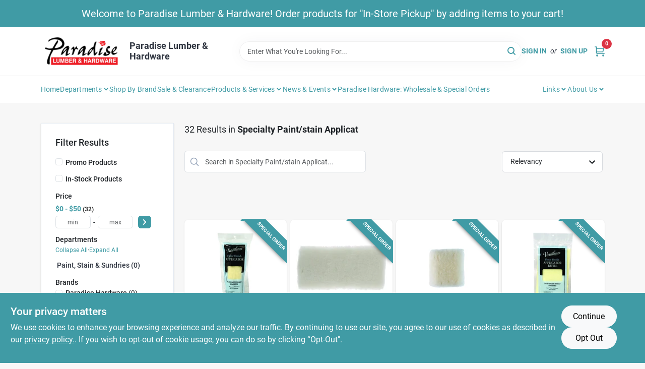

--- FILE ---
content_type: text/html
request_url: https://paradiselumber.net/department/specialty-paint-stain-applicat-1673830
body_size: 63965
content:
<!DOCTYPE html>
<html lang="en">
	<head>
		<meta charset="utf-8" />
		<link rel="preconnect" href="https://maps.googleapis.com">
		<link rel="preconnect" href="https://storage.googleapis.com">
		<link rel="preconnect" href="https://images.ezad.io">
		<link rel="preconnect" href="https://api.ezadlive.com">
		<meta name="viewport" content="width=device-width, initial-scale=1.0, maximum-scale=2.0">


		
		<link href="https://static.ezadlive.com/fe/version2909/_app/immutable/assets/vendor.f0fcb5ba.css" rel="stylesheet">
		<link href="https://static.ezadlive.com/fe/version2909/_app/immutable/assets/0.1cbb51b9.css" rel="stylesheet">
		<link href="https://static.ezadlive.com/fe/version2909/_app/immutable/assets/login-module.7fe72062.css" rel="stylesheet">
		<link href="https://static.ezadlive.com/fe/version2909/_app/immutable/assets/main-footer.6c797e80.css" rel="stylesheet">
		<link href="https://static.ezadlive.com/fe/version2909/_app/immutable/assets/document-modal.a3b96a58.css" rel="stylesheet">
		<link href="https://static.ezadlive.com/fe/version2909/_app/immutable/assets/modal.577dbff6.css" rel="stylesheet">
		<link href="https://static.ezadlive.com/fe/version2909/_app/immutable/assets/cart-sidebar.bbe547ba.css" rel="stylesheet">
		<link href="https://static.ezadlive.com/fe/version2909/_app/immutable/assets/cart-items.08954f67.css" rel="stylesheet">
		<link href="https://static.ezadlive.com/fe/version2909/_app/immutable/assets/change-quantity.693882c3.css" rel="stylesheet">
		<link href="https://static.ezadlive.com/fe/version2909/_app/immutable/assets/recaptcha.ab6e1a2f.css" rel="stylesheet">
		<link href="https://static.ezadlive.com/fe/version2909/_app/immutable/assets/bogo-discount-card.2b8bc076.css" rel="stylesheet">
		<link href="https://static.ezadlive.com/fe/version2909/_app/immutable/assets/locations-modal.8c32552f.css" rel="stylesheet">
		<link href="https://static.ezadlive.com/fe/version2909/_app/immutable/assets/big-map.bdb2e239.css" rel="stylesheet">
		<link href="https://static.ezadlive.com/fe/version2909/_app/immutable/assets/_page.ee24268f.css" rel="stylesheet">
		<link href="https://static.ezadlive.com/fe/version2909/_app/immutable/assets/product-card.8c7218bf.css" rel="stylesheet">
		<link href="https://static.ezadlive.com/fe/version2909/_app/immutable/assets/paginator-with-links.3eb3ead3.css" rel="stylesheet">
		<link href="https://static.ezadlive.com/fe/version2909/_app/immutable/assets/paginator.12bdcbbb.css" rel="stylesheet">
		<link href="https://static.ezadlive.com/fe/version2909/_app/immutable/assets/filter-item.7ff41a8f.css" rel="stylesheet">
		<link href="https://static.ezadlive.com/fe/version2909/_app/immutable/assets/brand-dept-popup.8ae3b42d.css" rel="stylesheet"><title>Specialty Paint/stain Applicat | Paradise Lumber &amp; Hardware</title><!-- HEAD_svelte-145cly0_START --><!-- Project: undefined - Channel Id: 32 - Version: 2904 - Release Latest Version: undefined -->   <meta name="msapplication-TileColor" content="#da532c"> <meta name="theme-color" content="#ffffff"> <link rel="icon" type="image/x-icon" href="https://storage.googleapis.com/content.ezadtv.com/2021/01/08/5ff8f2970e49d_pfav.ico"> <link rel="icon" type="image/png" sizes="32x32" href="https://storage.googleapis.com/content.ezadtv.com/2021/01/08/5ff8f2970e49d_pfav.ico"> <link rel="apple-touch-icon" sizes="180x180" href="https://storage.googleapis.com/content.ezadtv.com/2021/01/08/5ff8f2970e49d_pfav.ico">  <meta name="twitter:title" content="Specialty Paint/stain Applicat"> <meta name="og:title" content="Specialty Paint/stain Applicat"> <meta property="og:title" content="Specialty Paint/stain Applicat">  <meta name="description" content="Shop for Specialty Paint/stain Applicat products at Paradise Lumber &amp; Hardware"> <meta name="twitter:description" content="Shop for Specialty Paint/stain Applicat products at Paradise Lumber &amp; Hardware"> <meta name="og:description" content="Shop for Specialty Paint/stain Applicat products at Paradise Lumber &amp; Hardware"> <meta property="og:description" content="Shop for Specialty Paint/stain Applicat products at Paradise Lumber &amp; Hardware">  <script >__EZ_DEPT_NAME = 'Specialty Paint/stain Applicat' </script> <meta name="google-site-verification" content="wR3a8cdC5XwpY7R0yAy7My68pdUI0lnOFJekNf_Mod8"> <meta property="og:site_name" content="Paradise Lumber &amp; Hardware"> <meta property="og:type" content="website"> <meta property="twitter:site" content="Paradise Lumber &amp; Hardware"> <meta property="twitter:card" content="summary">     <script> window.dataLayerEz = window.dataLayerEz || []; window.dataLayerEz.push({'storeNumber': '', 'user_properties.store_number': ''}); </script>  <meta name="twitter:image:src" content="https://storage.googleapis.com/content.ezadtv.com/2025/12/09/20251209_693862b6ba3e6.webp"> <meta name="twitter:image" content="https://storage.googleapis.com/content.ezadtv.com/2025/12/09/20251209_693862b6ba3e6.webp"> <meta name="og:image" content="https://storage.googleapis.com/content.ezadtv.com/2025/12/09/20251209_693862b6ba3e6.webp"> <meta property="og:image" content="https://storage.googleapis.com/content.ezadtv.com/2025/12/09/20251209_693862b6ba3e6.webp"> <link rel="canonical" href="https://paradiselumber.net/department/specialty-paint-stain-applicat-1673830"> <meta property="og:url" content="https://paradiselumber.net/department/specialty-paint-stain-applicat-1673830"> <script type="application/ld+json">[{"@context":"https://schema.org","@type":"HardwareStore","name":"Paradise Lumber & Hardware","telephone":"340-779-4190","image":"https://images.ezad.io/thumb/aHR0cHM6Ly9zdG9yYWdlLmdvb2dsZWFwaXMuY29tL2NvbnRlbnQuZXphZHR2LmNvbS8yMDI0LzA3LzA4LzIwMjQwNzA4XzY2OGM1NmY3YzdlYjAud2VicA.webp","address":{"@type":"PostalAddress","streetAddress":"3C-1 Susannaberg","addressLocality":"St. John","addressRegion":"VI","postalCode":"00831","addressCountry":"US"}},{"@context":"https://schema.org","@type":"WebSite","name":"Paradise Lumber & Hardware","url":"https://paradiselumber.net/","alternateName":"Paradise Lumber & Hardware","potentialAction":[{"@type":"SearchAction","target":"https://paradiselumber.net//search/?keyword={search_term_string}","query-input":"required name=search_term_string"}]},{"@context":"https://schema.org","@type":"Organization","legalName":"Paradise Lumber & Hardware","url":"https://paradiselumber.net/","logo":"https://images.ezad.io/thumb/aHR0cHM6Ly9zdG9yYWdlLmdvb2dsZWFwaXMuY29tL2NvbnRlbnQuZXphZHR2LmNvbS8yMDI0LzA3LzA4LzIwMjQwNzA4XzY2OGM1NmY3YzdlYjAud2VicA.webp","sameAs":["https://www.facebook.com/paradiselumber/","https://twitter.com/paradiselumber"],"contactPoint":[{"@type":"ContactPoint","contactType":"customer service","telephone":"340-779-4190","email":"jammie@paradiselumber.net"}]},{"@context":"https://schema.org","@type":"BreadcrumbList","itemListElement":[{"@type":"ListItem","position":1,"name":"Departments","item":"https://paradiselumber.net"},{"@type":"ListItem","position":2,"name":"Specialty Paint/stain Applicat","item":"https://paradiselumber.net/department/specialty-paint-stain-applicat-1673830"}]}]</script> <script >__EZ_STORE_SETTINGS = {"businessSlug":"HJYMVLVS3PRTFK8A","stripePublishable":"pk_test_SoQebsTMOLR2iExxLINSedwP","stripeLive":"","businessName":"Paradise Lumber & Hardware","favicon":"https://storage.googleapis.com/content.ezadtv.com/2021/01/08/5ff8f2970e49d_pfav.ico","colors":{"primary":"#409ba5","secondary":"#d0021b","text":"#2f3540","background":"#F7F7F7","header":"#fff","headerLinkColor":"","headerText":"","navigation":"#fff","priceColor":"","promoPriceColor":"","storeColor":""},"layout":"default","font":"Roboto","logo":"https://images.ezad.io/thumb/aHR0cHM6Ly9zdG9yYWdlLmdvb2dsZWFwaXMuY29tL2NvbnRlbnQuZXphZHR2LmNvbS8yMDI0LzA3LzA4LzIwMjQwNzA4XzY2OGM1NmY3YzdlYjAud2VicA.webp","subscribeBannerImage":"url('https://storage.googleapis.com/content.ezadtv.com/2020/06/01/5ed5530c847ce_Generic.jpg')","buyingFromAlert":{"background":"","textColor":"","visible":""},"homeAlert":{"visible":true,"text":"Welcome to Paradise Lumber & Hardware! Order products for \"In-Store Pickup\" by adding items to your cart!","background":"primary","textColor":"white","fontSize":20,"fontWeight":"400","allowOverrideEvenBasicPlan":"","fontFamily":"","padding":"","rayyan":""},"text":{"featuredProductText":"","inStore":"In-Store","specialOrderWarning":"Free Shipping to Store Available","outOfStock":"Order for 3-5 day shipping to our store","noRentalItems":"There are no rental items","specialOrderTitle":"Special Order","specialOrderText":"","trademark":"All product and company names are trademarks™ or registered® trademarks of their respective holders. Use of them does not imply any affiliation with or endorsement by them.","checkAvailability":"Call Your Local Store For Availability","emptyCart":"Cart is empty. Browse the website and add the things you like!","cartDeliveryDisclaimer":"","forRental":"","promoQuantityHeader":"","specialOrderTextByLocation":"","deliveryConfirmationText":"","vendorInStockText":"","vendorOutOfStockText":"","catalogInStockText":"","vendorSpecialOrderText":"","outOfStockText":"","extraProductMessage":"","inStockText":"","customPurchaseTitle":"","customPurchaseText":"","tvCustomQtyMessage":"","tvCustomAvailableMessage":"","specialOrderFee":"","onlyXLeftText":"","footerConnectText":"","receiveMarketingText":""},"footer":{"links":"","facebookPage":"","showSslLogo":"","instagramPage":"","locations":null,"showLogo":"","hideBusinessName":"","modern":"","modernLocations":"","hideBuiltByEZAD":"","hideStoreHours":""},"products":{"inventoryItemsMin":4,"itemsPerPage":48,"showVideos":true,"showDescription":true,"showSimilarProducts":true,"showQtyInWidgets":true,"sortOptions":"","defaultSorting":"relevancy","hideReg":false,"filterShowOutOfStock":false,"inStockProductRename":"","hideUpc":"","hideInStockCheckbox":"","disableOrdering":false,"showThreeFiveDays":"","capitalizeTitle":"","regularPriceText":"","currencyPrefix":"","useOriginalTitle":"","hidePriceOutOfStock":"","disableSpecialOrdering":"","showTopBrandProducts":"","showSimilarProductsByProduct":"","showDepartmentDropdownInSearch":"","getQuoteSpecial":"","hideProductLocation":"","getQuoteEmail":"","hideProductUnit":"","hiddenPriceText":"","syncHandlePromos":"","showPartnerInventories":"","hideQuantity":"","alwaysShowProp65":"","widgetPromoLabel":"","singlePromoLabel":"","hideBrandFromTitle":"","hideOutOfStockItems":"","showUnitInventory":"","showOutOfStockItems":true,"hideRentalPrices":"","hidePrice":"","alwaysShowProductLocation":"","showSpecs":"","disableSearchBar":"","hideNotifyMeOption":"","hideDeliveryLocationsModal":"","hideSecondSpecialWarning":"","showModelNumber":"","showSortByCustomerPartNumberOnMyOrders":"","removeZoominEffect":"","hideAvailability":"","includeBrandInTitle":"","hideSpecialOrderBadgeAboveImage":"","hidePriceFilter":""},"departments":{"defaultSorting":"relevancy","skipAutoFormat":"","multiLevel":"","sortOptions":"","hideHeadersInMenu":"","collapseDepartmentsOnSearch":"","hideNoSubDeptTextInDeptList":"","description":"Discover a wide range of Hardware, Building Materials, and Lawn & Garden supplies to enhance your home and outdoor spaces. Our selection ensures you find exactly what you need. Start shopping today! Shop online now or visit us at STORE_NAME_AND_LOCATION for everything you need in one spot!"},"brands":{"defaultSorting":"relevancy","showImages":"","sortAlphabetical":"","capitalize":"","description":"Browse our selection of construction materials from brands like Quikrete and National Hardware. We have everything you need for your next project. Find quality products today! Shop online now or visit us at STORE_NAME_AND_LOCATION for all your construction needs!"},"cart":{"rewardMembers":false,"hideAddress":false,"specialOrderMessage":"Special order May Be Required","specialOrderDisclaimer":"Subject to Availability and seasonality from suppliers. If we cannot get it, you will be notified and refunded.","specialOrderBadge":"","specialOrderMessageTooltip":"You will receive shipping information over email within the next business day","empty":"Cart is empty. Browse the website and add the things you like!","submittedOrderImage":"","confirmationText":"","deliveryDisclaimer":"","taxJar":"","hideShipping":"","showSpecialOrderDays":"","enableDeliveryDate":"","promos":"","allowSpecialOrderVendors":[2670],"taxDisclaimer":"","additionalCountries":"","showCardProviders":"","taxExemptionCheck":"","discountEligibilityCheck":"","hideVendorInSpecialOrder":"","refundInfo":"","deliveryZipsAllowed":"","allowedZips":"","disclaimer":"","allowSavedCarts":"","hideTax":"","hideDeliveryZipcode":"","cartModal":"","deferCapture":"","pickupDistanceLimit":"","alwaysRequireAddress":"","showUnitPrice":"","distanceModal":"","showCheckoutCbLayout":"","hideUnitedStatesDeliveryOption":"","restrictedStatesForShipping":"","restrictedStatesMessage":"","hideSpecialOrderMessage":"","rdcAware":"","guestCheckoutWithPaypalOnly":"","allowRecurringOrders":"","mergeAdditionalFeeWithSubtotal":"","displayRecurringOrdersSectionBorder":"","hidePickupZipcode":"","enableMarketingEmailsByDefault":"","enableShareCartLink":"","hideSpecialOrderBadge":"","showShippingRateDisclaimer":"","dummyPostalCode":"","receiveMarketing":"","receiveSms":""},"admin":{"showStats":true,"showOrderLocationFilters":true,"orders":"","hideSecondStep":"","RSCOptions":"","showContractors":"","orderTimeZone":"","hideInStorePingOption":"","autoSelectStore":"","enableNewOrderNotification":"","hideBusinessNameFromHeaderOnMobile":"","showAvailableFulfilmentOptions":"","defaultSelectedStore":"","allowOverridingDeliveryCharges":"","enableTaxWaiverIfExempt":"","hideGuestCheckout":"","enableRequestAQuoteFeature":"","googleMapDirection":"","hidePhoneLoginOption":""},"testimonials":{"1":"","2":""},"liveChatCode":"","storeNumber":"","logoMaxWidth":"","logoMaxHeight":"","signup":{"extraFields":""},"contactUs":{"hideEmail":false},"logoSize":"","navigationBackground":"","whiteHeader":"","lightNav":"","displayName":"Paradise Lumber","domain":"paradiselumber","newOrderEmails":"Shill@paradiselumber.net","contactEmail":"Shill@paradiselumber.net","company":"orgill","navigation":[{"name":"home"},{"name":"departments"},{"name":"brands"},{"name":"About Us","align":"right"}],"demo":false,"homepageBanner":"","search":{"checkboxFilters":""},"timezone":"","meta":{"description":"We have some of the best selections of products at great prices! Our friendly website is here to assist you with all of your purchasing needs. Feel free to contact us if you have any questions!","loginDescription":"Get discounts & savings when you register for an account today!","mainImage":"","loginTitle":"","departmentsDescription":"Find everything you need at [store_name] in [city], [state] with our extensive departments.","departmentsTitle":"Find Our Departments At STORE_NAME","brandsDescription":"Discover quality brands at [store_name] in [city], [state]. Your local hardware and lumber store.","brandsTitle":"Seek Out Your Favorite Brands at STORE_NAME","searchPageDescription":"Get [search_term] at [store_name]. Similarly, Uncover top-quality safety glasses, soaps, air rifles, and more to meet your needs at our store."},"directory":"www-paradiselumber","overrideSubscribeImage":"","tax_rate":"","adminNavigation":"","showPhoneInNavigation":"","emailNavLink":"","onlyFeatured":"","navigationLayout":"","aboutUsLocations":"","customLayout":"","showAdvancedSetting":"","principles":"","registrationOptions":{"companyInput":"","hideFromHeader":""},"locationData":{"Millhouse":"","Wildey":""},"testKey":"","business":"","authData":"","aboutUsEmails":"","logoLink":"","showConsultationReport":"","dynamicMap":"","customCss":"","extraProductMessage":"","styles":{"vendorInStockClasses":"","catalogInStockClasses":"","rentalFilterNodeClasses":""},"logoMaxheight":"","undefined":"","specialPricePositionBottom":"","aboutUsTitle":"","aboutUsTitleHidden":"","showLocationPhoneInNav":"","business_telephone":"","business_address":"","business_city":"","business_state":"","business_country":"","ecommercePlan":"null","tvRDC":"","dibRSC":"","e2Warehouse":"","logoPrint":"","business_zipcode":"","business_email":"","rentals":{"disableLocationSelection":"","allowDeliveryLocations":"","hideFulfillmentOptions":"","rentalContactText":"","disableContactForm":"","rentalInStockText":"","disclaimer":"","submitFormDisclaimerTop":"","submitFormDisclaimerBottom":"","rentalReserveText":"","hideUpc":"","verbiage":""},"aboutUs":{"hideContactUsOption":""},"localAd":{"hideLocalAdNavLink":""},"header":{"locationSelector":"","modern":"","MyOrdersText":"","languages":""},"navStyle":{"links":"","locationSelector":""},"e2ReportExemption":"","svelte":"","null":"","aiSettings":{"useAIProductsTable":"","useAIProductsCategories":"","excludeAIProductsTable":""},"logoAltText":"","partner_businesses":""}</script>  <script >__EZ_PREGEN = 0</script> <script >__EZ_TV_ECOM_PLAN = 'E1P'</script> <script >__EZ_TVR_NAME = "True Value Rewards"</script> <script >__EZ_IS_TRUEVALUE = false</script>  <style data-svelte-h="svelte-1ke9ioy">/* embed the latin fonts directly */
    @font-face {
      font-family: 'Roboto';
      font-style: normal;
      font-weight: 300;
      font-display: swap;
      src: url(https://static.ezadlive.com/fonts/KFOlCnqEu92Fr1MmSU5fBBc4.woff2) format('woff2');
      unicode-range: U+0000-00FF, U+0131, U+0152-0153, U+02BB-02BC, U+02C6, U+02DA, U+02DC, U+0304, U+0308, U+0329, U+2000-206F, U+2074, U+20AC, U+2122, U+2191, U+2193, U+2212, U+2215, U+FEFF, U+FFFD;
    }
    @font-face {
      font-family: 'Roboto';
      font-style: normal;
      font-weight: 400;
      font-display: swap;
      src: url(https://static.ezadlive.com/fonts/KFOmCnqEu92Fr1Mu4mxK.woff2) format('woff2');
      unicode-range: U+0000-00FF, U+0131, U+0152-0153, U+02BB-02BC, U+02C6, U+02DA, U+02DC, U+0304, U+0308, U+0329, U+2000-206F, U+2074, U+20AC, U+2122, U+2191, U+2193, U+2212, U+2215, U+FEFF, U+FFFD;
    }
    @font-face {
      font-family: 'Roboto';
      font-style: normal;
      font-weight: 700;
      font-display: swap;
      src: url(https://static.ezadlive.com/fonts/KFOlCnqEu92Fr1MmWUlfBBc4.woff2) format('woff2');
      unicode-range: U+0000-00FF, U+0131, U+0152-0153, U+02BB-02BC, U+02C6, U+02DA, U+02DC, U+0304, U+0308, U+0329, U+2000-206F, U+2074, U+20AC, U+2122, U+2191, U+2193, U+2212, U+2215, U+FEFF, U+FFFD;
    }</style>  <link rel="stylesheet" type="text/css" media="print" href="https://static.ezadlive.com/fonts/font-roboto.css" onload="this.media='all';"><style>
:root {
  --primary: #409ba5;
  --bs-primary: #409ba5;
  --secondary: #d0021b;
  --bs-secondary: #d0021b;
  --text: #2f3540;
  --bs-text: #2f3540;
  --background: #F7F7F7;
  --bs-background: #F7F7F7;
  --header: #fff;
  --bs-header: #fff;
  --headerLinkColor: var(--bs-primary);
  --bs-headerLinkColor: #fff;
  --headerText: var(--text);
  --bs-headerText: #fff;
  --navigation: #fff;
  --bs-navigation: #fff;
  --priceColor: #fff;
  --bs-priceColor: #fff;
  --promoPriceColor: #fff;
  --bs-promoPriceColor: #fff;
  --storeColor: #fff;
  --bs-storeColor: #fff;
  --brandPrimary: #409ba5;
  --headerLinkColorInv: #000;
  --navigationLinkColor: var(--bs-primary);
  --navigationText: var(--text);
  --navigationFontSize: 14px;
  --font: Roboto;
}
</style><!-- HEAD_svelte-145cly0_END --><!-- HEAD_svelte-rn6tfp_START --><!-- HEAD_svelte-rn6tfp_END -->

		<style>
			.text-success-dark {
				color: #124A1F !important;
			}
		</style>
	</head>
	<body data-sveltekit-preload-data="hover">
	
		<div style="display: contents">     <button class="skip-link svelte-1yub3rk" data-svelte-h="svelte-mn0oll">Skip to content</button> <div><div class="main-banner alert border-0 rounded-0 py-2 py-md-3 text-center mb-0 svelte-1fmymtp" role="alert" style="color: var(--bs-white); background: var(--bs-primary); font-size: 20px;; ; font-weight: 400; ; font-family:  !important; padding: ; rayyan: ;">Welcome to Paradise Lumber & Hardware! Order products for "In-Store Pickup" by adding items to your cart!</div>  <header id="mainHeader" class="main-header position-relative  ParadiseLumber&amp;Hardware svelte-1pee0jg"><div class="container gap-3 d-flex flex-column flex-lg-row align-items-center justify-content-center justify-content-lg-between py-3"> <button class="d-block nav-icon d-lg-none mobile-menu-button " aria-label="Menu"><span></span></button> <div class="d-flex flex-column flex-md-row align-items-center"><a href="/" class="brand text-white " aria-label="Paradise Lumber &amp; Hardware Home" rel="prefetch"><img src="https://images.ezad.io/thumb/aHR0cHM6Ly9zdG9yYWdlLmdvb2dsZWFwaXMuY29tL2NvbnRlbnQuZXphZHR2LmNvbS8yMDI0LzA3LzA4LzIwMjQwNzA4XzY2OGM1NmY3YzdlYjAud2VicA.webp" id="logo-img" alt="Paradise Lumber &amp; Hardware" style="" class="logo-width svelte-1pee0jg" width="100%" height="100%"></a> <div class="h5 fw-bold mt-3 mb-0 mt-md-0 ms-md-3 comp-text" style="color: ">Paradise Lumber &amp; Hardware</div></div> <form id="searchForm" name="search" role="search" class="search-wrapper position-relative svelte-om0n6w"><input aria-label="Search Term" class="form-control autosuggest svelte-om0n6w" type="text" placeholder="Enter What You're Looking For..." loading="lazy" value=""> <button type="submit" aria-label="Search" class="btn-search-custom svelte-om0n6w" data-svelte-h="svelte-6o76ou"><svg width="16" height="16" xmlns="http://www.w3.org/2000/svg" xmlns:xlink="http://www.w3.org/1999/xlink"><defs data-v-6d71ba7e=""><filter data-v-6d71ba7e="" x="-8.1%" y="-113.8%" width="116.2%" height="327.5%" filterUnits="objectBoundingBox"><feMorphology data-v-6d71ba7e="" radius=".5" operator="dilate" in="SourceAlpha" result="shadowSpreadOuter1"></feMorphology><feOffset data-v-6d71ba7e="" in="shadowSpreadOuter1" result="shadowOffsetOuter1"></feOffset><feGaussianBlur data-v-6d71ba7e="" stdDeviation="15" in="shadowOffsetOuter1" result="shadowBlurOuter1"></feGaussianBlur><feComposite data-v-6d71ba7e="" in="shadowBlurOuter1" in2="SourceAlpha" operator="out" result="shadowBlurOuter1"></feComposite><feColorMatrix data-v-6d71ba7e="" values="0 0 0 0 0.13236882 0 0 0 0 0.171002098 0 0 0 0 0.285297781 0 0 0 0.04 0" in="shadowBlurOuter1"></feColorMatrix></filter><rect data-v-6d71ba7e="" x="0" y="0" width="560" height="40" rx="20"></rect></defs><g data-v-6d71ba7e="" fill="none" fill-rule="evenodd"><path data-v-6d71ba7e="" fill="#FFF" d="M-884-28H556v1536H-884z"></path><g data-v-6d71ba7e="" transform="translate(-529 -11)"><use data-v-6d71ba7e="" fill="#000" filter="url(#a)" xlink:href="#b"></use><use data-v-6d71ba7e="" stroke="currentColor" fill="#FFF" xlink:href="#b"></use></g><g data-v-6d71ba7e="" stroke-width="2" transform="translate(1 1)" stroke="currentColor" stroke-linecap="round" stroke-linejoin="round"><circle data-v-6d71ba7e="" cx="6" cy="6" r="6"></circle><path data-v-6d71ba7e="" d="M14 14l-3.758-3.758"></path></g></g></svg></button> </form> <div class="d-flex align-items-center cart-wrapper  svelte-17u9cvc" style="z-index: 1;">  <div id="authorization" class="d-lg-flex d-none me-3"><div class="d-flex flex-lg-row align-items-center"><a href="/login" class="text-uppercase fw-bold text-nowrap" rel="prefetch">Sign In</a> <span class="my-n1 my-lg-0 mx-2 fst-italic" data-svelte-h="svelte-dz76fn">or</span> <a href="/register" class="text-uppercase fw-bold text-nowrap" rel="prefetch">Sign Up</a></div></div> <a href="/cart" class="cart-btn position-relative " aria-label="Cart, 0 Items" rel="prefetch"><svg width="20" height="20" xmlns="http://www.w3.org/2000/svg"><g transform="translate(1 1)" fill="none" fill-rule="evenodd"><circle fill="#000" fill-rule="nonzero" cx="4.235" cy="17.788" r="1"></circle><circle fill="currentColor" fill-rule="nonzero" cx="16.094" cy="17.788" r="1"></circle><circle stroke="currentColor" stroke-width="1.694" stroke-linecap="round" stroke-linejoin="round" cx="4" cy="17" r="1"></circle><circle stroke="currentColor" stroke-width="1.694" stroke-linecap="round" stroke-linejoin="round" cx="16" cy="17" r="1"></circle><path d="M0 0h2.571v11.25c0 .966.768 1.75 1.715 1.75H18" stroke="currentColor" stroke-width="1.694" stroke-linecap="round" stroke-linejoin="round"></path><path stroke="currentColor" stroke-width="1.694" stroke-linecap="round" stroke-linejoin="round" d="M3 3h14l-1.647 7H3"></path></g></svg> <span class="position-absolute badge bg-danger rounded-circle ">0</span></a>  </div></div> </header>  <nav class="navbar p-0 navbar-light main-nav  collapsed   svelte-t4umeu" id="mainNav"> <div class="container pb-3 pb-lg-0 w-100 h-100 align-items-start"><div class="px-2 px-lg-0 w-100"><div class="d-flex justify-content-end mt-4 d-lg-none mb-n2 w-100"><button class="toggle-menu-bt" id="toggle-menu-bt" aria-label="Menu" data-svelte-h="svelte-1bfgfmg"><svg xmlns="http://www.w3.org/2000/svg" fill="none" width="32" viewBox="0 0 24 24" stroke-width="2" stroke="currentColor"><path stroke-linecap="round" stroke-linejoin="round" d="M6 18L18 6M6 6l12 12"></path></svg></button></div> <ul class="navbar-nav flex-column flex-lg-row flex-wrap "><li class="nav-item  left   svelte-t4umeu"><a href="/" class="nav-link text-capitalize home" style="font-size: " rel="prefetch">Home </a> </li><li class="nav-item b-nav-dropdown dropdown left   svelte-t4umeu"><button tabindex="0" class=" c-dropdown h-100 d-flex align-items-center main-link justify-content-between svelte-nnj2yx" aria-expanded="false" aria-controls="departments-menu"><a class="nav-link text-capitalize svelte-nnj2yx" href="/departments" style="fontSize: ">Departments</a> <svg fill="none" class="ms-1 caret svelte-nnj2yx" width="10" height="6" xmlns="http://www.w3.org/2000/svg"><path d="M7.5 1.5l-3 3-3-3" stroke="currentColor" stroke-linecap="round" stroke-linejoin="round" stroke-width="2" class="svelte-nnj2yx"></path></svg>   </button> </li><li class="nav-item  left   svelte-t4umeu"><a href="/brands" class="nav-link text-capitalize " style="font-size: " rel="prefetch">Shop by Brand </a> </li><li class="nav-item  left   svelte-t4umeu"><a href="https://paradiselumber.net/search?keyword=%22%22&amp;limit=48&amp;sort=relevancy&amp;in_stock_only=0&amp;promo=1&amp;page=1" class="nav-link text-capitalize " target="_blank" rel="noopener noreferrer" style="font-size: " aria-label="To Sale &amp; Clearance (opens in a new tab)">Sale &amp; Clearance </a> </li><li class="nav-item b-nav-dropdown dropdown left   svelte-t4umeu"><button tabindex="0" class="cursor-default c-dropdown h-100 d-flex align-items-center main-link justify-content-between svelte-nnj2yx" aria-expanded="false"><div class="nav-link text-capitalize svelte-nnj2yx">Products &amp; Services</div> <svg fill="none" class="ms-1 caret svelte-nnj2yx" width="10" height="6" xmlns="http://www.w3.org/2000/svg"><path d="M7.5 1.5l-3 3-3-3" stroke="currentColor" stroke-linecap="round" stroke-linejoin="round" stroke-width="2" class="svelte-nnj2yx"></path></svg>   </button> </li><li class="nav-item b-nav-dropdown dropdown left   svelte-t4umeu"><button tabindex="0" class="cursor-default c-dropdown h-100 d-flex align-items-center main-link justify-content-between svelte-nnj2yx" aria-expanded="false"><div class="nav-link text-capitalize svelte-nnj2yx">News &amp; Events</div> <svg fill="none" class="ms-1 caret svelte-nnj2yx" width="10" height="6" xmlns="http://www.w3.org/2000/svg"><path d="M7.5 1.5l-3 3-3-3" stroke="currentColor" stroke-linecap="round" stroke-linejoin="round" stroke-width="2" class="svelte-nnj2yx"></path></svg>   </button> </li><li class="nav-item  left   svelte-t4umeu"><a href="/paradise-hardware-wholesale-special-orders" class="nav-link text-capitalize " style="font-size: " rel="prefetch">Paradise Hardware: Wholesale &amp; Special Orders </a> </li><li class="nav-item b-nav-dropdown dropdown right   svelte-t4umeu"><button tabindex="0" class="cursor-default c-dropdown h-100 d-flex align-items-center main-link justify-content-between svelte-nnj2yx" aria-expanded="false"><div class="nav-link text-capitalize svelte-nnj2yx">Links</div> <svg fill="none" class="ms-1 caret svelte-nnj2yx" width="10" height="6" xmlns="http://www.w3.org/2000/svg"><path d="M7.5 1.5l-3 3-3-3" stroke="currentColor" stroke-linecap="round" stroke-linejoin="round" stroke-width="2" class="svelte-nnj2yx"></path></svg>   </button> </li><li class="nav-item b-nav-dropdown dropdown right   svelte-t4umeu"><button tabindex="0" class="cursor-default c-dropdown h-100 d-flex align-items-center main-link justify-content-between svelte-nnj2yx" aria-expanded="false"><div class="nav-link text-capitalize svelte-nnj2yx">About Us</div> <svg fill="none" class="ms-1 caret svelte-nnj2yx" width="10" height="6" xmlns="http://www.w3.org/2000/svg"><path d="M7.5 1.5l-3 3-3-3" stroke="currentColor" stroke-linecap="round" stroke-linejoin="round" stroke-width="2" class="svelte-nnj2yx"></path></svg>   </button> </li>   </ul></div></div> </nav>   <div> <main><div class="container search-container  svelte-141ptr8"> <div class="row"><div class="col-lg-3"> <div class="filterWrapper card filters rounded-0  svelte-5l9ewu"><div class="card-body svelte-5l9ewu"><h2 class="mb-3 h5" data-svelte-h="svelte-1x7u8c7">Filter Results</h2> <button class="d-lg-none filters-close-bt svelte-5l9ewu" aria-label="Hide Filters" data-svelte-h="svelte-zl9rcq"><svg xmlns="http://www.w3.org/2000/svg" width="24" height="24" viewBox="0 0 24 24"><title>e-remove</title><g stroke-linecap="round" stroke-linejoin="round" stroke-width="2" fill="#a0a0ba" stroke="#a0a0ba"><line fill="none" stroke="#a0a0ba" stroke-miterlimit="10" x1="19" y1="5" x2="5" y2="19"></line><line fill="none" stroke="#a0a0ba" stroke-miterlimit="10" x1="19" y1="19" x2="5" y2="5"></line></g></svg></button>  <div class="d-flex flex-column align-items-start"> </div> <div class="mb-2"><div class="form-check"><input id="promoCheck" type="checkbox" class="form-check-input" aria-label="Promo Products"> <h3 class="fs-6" style="margin-top: 9px;line-height: 10px;"><label class="form-check-label" for="promoCheck">Promo Products</label></h3></div></div> <div class="mb-3"><div class="form-check"><input id="inStockCheck" type="checkbox" class="form-check-input" aria-label="In-Stock Products"> <h3 class="fs-6" style="margin-top: 9px;line-height: 10px;"><label class="form-check-label" for="inStockCheck"><a href="/department/specialty-paint-stain-applicat-1673830?in_stock_only=1" class="heading-color" rel="prefetch">In-Stock Products</a></label></h3></div></div>   <div class="mb-3" style="max-width: 200px;"><h2 class="h6" data-svelte-h="svelte-6n5n7u">Price</h2> <ul class="p-0"><li class="none-style-list price-range mb-1 svelte-5l9ewu"><button><h3 class="fs-6 fw-bold d-inline">$0 - $50</h3> <span class="item-counts svelte-5l9ewu">32 </span></button> </li> <li class="none-style-list d-flex svelte-5l9ewu"><form name="searchFiltersForm" class="d-flex"><input placeholder="min" type="number" size="sm" class="form-control price-range-select price-min svelte-5l9ewu" aria-label="min price"> <span style="margin-top: 3px" data-svelte-h="svelte-vpnvjw">-</span> <input placeholder="max" type="number" size="sm" class="form-control price-range-select price-max svelte-5l9ewu" aria-label="max price"> <button type="submit" class="btn btn-primary price-select-btn svelte-5l9ewu" aria-label="Select Price" data-svelte-h="svelte-poisjr"><svg aria-hidden="true" width="8" viewBox="0 0 320 512" focusable="false" fill="currentColor"><path d="M285.5 273l-194.3 194.3c-9.4 9.4-24.6 9.4-33.9 0l-22.7-22.7c-9.4-9.4-9.4-24.5 0-33.9l154-154.7-154-154.7c-9.3-9.4-9.3-24.5 0-33.9l22.7-22.7c9.4-9.4 24.6-9.4 33.9 0l194.3 194.3c9.4 9.4 9.4 24.6 0 33.9z"></path></svg></button></form></li></ul></div>          </div> </div></div> <div class="col-lg-9"><div class="w-100 position-relative"></div> </div></div></div> </main> </div>  <div> </div> <div id="user-consent-banner" class="consent-banner row m-0 alert alert-info alert-dismissible top-bg-1 hide-consent-banner svelte-wa0yp2" role="alert"><div class="d-flex flex-column flex-md-row justify-content-between gap-4"><div data-svelte-h="svelte-1dkqoer"><div class="h4">Your privacy matters</div> <p class="lead svelte-wa0yp2" id="cookie-consent-text">We use cookies to enhance your browsing experience and analyze our traffic. By continuing to use our site, you agree to our use of cookies as described in our <a href="/privacy-policy" target="_blank" rel="noopener noreferrer" aria-label="privacy policy (opens in a new tab)">privacy policy.</a>. If you wish to opt-out of cookie usage, you can do so by clicking “Opt-Out&quot;.</p></div> <div class="d-flex flex-md-column align-items-center gap-3 action-btn svelte-wa0yp2"><button type="button" class="lead btn btn-light rounded-pill action-btn text-nowrap svelte-wa0yp2" data-dismiss="alert" aria-label="Continue" data-svelte-h="svelte-6eb4ps">Continue</button> <button type="button" class="lead btn btn-light action-btn rounded-pill text-nowrap svelte-wa0yp2" data-dismiss="alert" aria-label="Opt Out" data-svelte-h="svelte-1fjazhb">Opt Out</button></div></div></div>  </div> 
			
			<script>
				{
					__sveltekit_1j6y9ax = {
						assets: "https://static.ezadlive.com/fe/version2909",
						base: new URL("..", location).pathname.slice(0, -1),
						env: {}
					};

					const element = document.currentScript.parentElement;

					const data = [{"type":"data","data":(function(a){a.businessSlug="HJYMVLVS3PRTFK8A";a.stripePublishable="pk_test_SoQebsTMOLR2iExxLINSedwP";a.stripeLive="";a.businessName="Paradise Lumber & Hardware";a.favicon="https://storage.googleapis.com/content.ezadtv.com/2021/01/08/5ff8f2970e49d_pfav.ico";a.colors={primary:"#409ba5",secondary:"#d0021b",text:"#2f3540",background:"#F7F7F7",header:"#fff",headerLinkColor:"",headerText:"",navigation:"#fff",priceColor:"",promoPriceColor:"",storeColor:""};a.layout="default";a.font="Roboto";a.logo="https://images.ezad.io/thumb/aHR0cHM6Ly9zdG9yYWdlLmdvb2dsZWFwaXMuY29tL2NvbnRlbnQuZXphZHR2LmNvbS8yMDI0LzA3LzA4LzIwMjQwNzA4XzY2OGM1NmY3YzdlYjAud2VicA.webp";a.subscribeBannerImage="url('https://storage.googleapis.com/content.ezadtv.com/2020/06/01/5ed5530c847ce_Generic.jpg')";a.buyingFromAlert={background:"",textColor:"",visible:""};a.homeAlert={visible:true,text:"Welcome to Paradise Lumber & Hardware! Order products for \"In-Store Pickup\" by adding items to your cart!",background:"primary",textColor:"white",fontSize:20,fontWeight:"400",allowOverrideEvenBasicPlan:"",fontFamily:"",padding:"",rayyan:""};a.text={featuredProductText:"",inStore:"In-Store",specialOrderWarning:"Free Shipping to Store Available",outOfStock:"Order for 3-5 day shipping to our store",noRentalItems:"There are no rental items",specialOrderTitle:"Special Order",specialOrderText:"",trademark:"All product and company names are trademarks™ or registered® trademarks of their respective holders. Use of them does not imply any affiliation with or endorsement by them.",checkAvailability:"Call Your Local Store For Availability",emptyCart:"Cart is empty. Browse the website and add the things you like!",cartDeliveryDisclaimer:"",forRental:"",promoQuantityHeader:"",specialOrderTextByLocation:"",deliveryConfirmationText:"",vendorInStockText:"",vendorOutOfStockText:"",catalogInStockText:"",vendorSpecialOrderText:"",outOfStockText:"",extraProductMessage:"",inStockText:"",customPurchaseTitle:"",customPurchaseText:"",tvCustomQtyMessage:"",tvCustomAvailableMessage:"",specialOrderFee:"",onlyXLeftText:"",footerConnectText:"",receiveMarketingText:""};a.footer={links:"",facebookPage:"",showSslLogo:"",instagramPage:"",locations:null,showLogo:"",hideBusinessName:"",modern:"",modernLocations:"",hideBuiltByEZAD:"",hideStoreHours:""};a.products={inventoryItemsMin:4,itemsPerPage:48,showVideos:true,showDescription:true,showSimilarProducts:true,showQtyInWidgets:true,sortOptions:"",defaultSorting:"relevancy",hideReg:false,filterShowOutOfStock:false,inStockProductRename:"",hideUpc:"",hideInStockCheckbox:"",disableOrdering:false,showThreeFiveDays:"",capitalizeTitle:"",regularPriceText:"",currencyPrefix:"",useOriginalTitle:"",hidePriceOutOfStock:"",disableSpecialOrdering:"",showTopBrandProducts:"",showSimilarProductsByProduct:"",showDepartmentDropdownInSearch:"",getQuoteSpecial:"",hideProductLocation:"",getQuoteEmail:"",hideProductUnit:"",hiddenPriceText:"",syncHandlePromos:"",showPartnerInventories:"",hideQuantity:"",alwaysShowProp65:"",widgetPromoLabel:"",singlePromoLabel:"",hideBrandFromTitle:"",hideOutOfStockItems:"",showUnitInventory:"",showOutOfStockItems:true,hideRentalPrices:"",hidePrice:"",alwaysShowProductLocation:"",showSpecs:"",disableSearchBar:"",hideNotifyMeOption:"",hideDeliveryLocationsModal:"",hideSecondSpecialWarning:"",showModelNumber:"",showSortByCustomerPartNumberOnMyOrders:"",removeZoominEffect:"",hideAvailability:"",includeBrandInTitle:"",hideSpecialOrderBadgeAboveImage:"",hidePriceFilter:""};a.departments={defaultSorting:"relevancy",skipAutoFormat:"",multiLevel:"",sortOptions:"",hideHeadersInMenu:"",collapseDepartmentsOnSearch:"",hideNoSubDeptTextInDeptList:"",description:"Discover a wide range of Hardware, Building Materials, and Lawn & Garden supplies to enhance your home and outdoor spaces. Our selection ensures you find exactly what you need. Start shopping today! Shop online now or visit us at STORE_NAME_AND_LOCATION for everything you need in one spot!"};a.brands={defaultSorting:"relevancy",showImages:"",sortAlphabetical:"",capitalize:"",description:"Browse our selection of construction materials from brands like Quikrete and National Hardware. We have everything you need for your next project. Find quality products today! Shop online now or visit us at STORE_NAME_AND_LOCATION for all your construction needs!"};a.cart={rewardMembers:false,hideAddress:false,specialOrderMessage:"Special order May Be Required",specialOrderDisclaimer:"Subject to Availability and seasonality from suppliers. If we cannot get it, you will be notified and refunded.",specialOrderBadge:"",specialOrderMessageTooltip:"You will receive shipping information over email within the next business day",empty:"Cart is empty. Browse the website and add the things you like!",submittedOrderImage:"",confirmationText:"",deliveryDisclaimer:"",taxJar:"",hideShipping:"",showSpecialOrderDays:"",enableDeliveryDate:"",promos:"",allowSpecialOrderVendors:[2670],taxDisclaimer:"",additionalCountries:"",showCardProviders:"",taxExemptionCheck:"",discountEligibilityCheck:"",hideVendorInSpecialOrder:"",refundInfo:"",deliveryZipsAllowed:"",allowedZips:"",disclaimer:"",allowSavedCarts:"",hideTax:"",hideDeliveryZipcode:"",cartModal:"",deferCapture:"",pickupDistanceLimit:"",alwaysRequireAddress:"",showUnitPrice:"",distanceModal:"",showCheckoutCbLayout:"",hideUnitedStatesDeliveryOption:"",restrictedStatesForShipping:"",restrictedStatesMessage:"",hideSpecialOrderMessage:"",rdcAware:"",guestCheckoutWithPaypalOnly:"",allowRecurringOrders:"",mergeAdditionalFeeWithSubtotal:"",displayRecurringOrdersSectionBorder:"",hidePickupZipcode:"",enableMarketingEmailsByDefault:"",enableShareCartLink:"",hideSpecialOrderBadge:"",showShippingRateDisclaimer:"",dummyPostalCode:"",receiveMarketing:"",receiveSms:""};a.admin={showStats:true,showOrderLocationFilters:true,orders:"",hideSecondStep:"",RSCOptions:"",showContractors:"",orderTimeZone:"",hideInStorePingOption:"",autoSelectStore:"",enableNewOrderNotification:"",hideBusinessNameFromHeaderOnMobile:"",showAvailableFulfilmentOptions:"",defaultSelectedStore:"",allowOverridingDeliveryCharges:"",enableTaxWaiverIfExempt:"",hideGuestCheckout:"",enableRequestAQuoteFeature:"",googleMapDirection:"",hidePhoneLoginOption:""};a.testimonials={"1":"","2":""};a.liveChatCode="";a.storeNumber="";a.logoMaxWidth="";a.logoMaxHeight="";a.signup={extraFields:""};a.contactUs={hideEmail:false};a.logoSize="";a.navigationBackground="";a.whiteHeader="";a.lightNav="";a.displayName="Paradise Lumber";a.domain="paradiselumber";a.newOrderEmails="Shill@paradiselumber.net";a.contactEmail="Shill@paradiselumber.net";a.company="orgill";a.navigation=[{name:"home"},{name:"departments"},{name:"brands"},{name:"About Us",align:"right"}];a.demo=false;a.homepageBanner="";a.search={checkboxFilters:""};a.timezone="";a.meta={description:"We have some of the best selections of products at great prices! Our friendly website is here to assist you with all of your purchasing needs. Feel free to contact us if you have any questions!",loginDescription:"Get discounts & savings when you register for an account today!",mainImage:"",loginTitle:"",departmentsDescription:"Find everything you need at [store_name] in [city], [state] with our extensive departments.",departmentsTitle:"Find Our Departments At STORE_NAME",brandsDescription:"Discover quality brands at [store_name] in [city], [state]. Your local hardware and lumber store.",brandsTitle:"Seek Out Your Favorite Brands at STORE_NAME",searchPageDescription:"Get [search_term] at [store_name]. Similarly, Uncover top-quality safety glasses, soaps, air rifles, and more to meet your needs at our store."};a.directory="www-paradiselumber";a.overrideSubscribeImage="";a.tax_rate="";a.adminNavigation="";a.showPhoneInNavigation="";a.emailNavLink="";a.onlyFeatured="";a.navigationLayout="";a.aboutUsLocations="";a.customLayout="";a.showAdvancedSetting="";a.principles="";a.registrationOptions={companyInput:"",hideFromHeader:""};a.locationData={Millhouse:"",Wildey:""};a.testKey="";a.business="";a.authData="";a.aboutUsEmails="";a.logoLink="";a.showConsultationReport="";a.dynamicMap="";a.customCss="";a.extraProductMessage="";a.styles={vendorInStockClasses:"",catalogInStockClasses:"",rentalFilterNodeClasses:""};a.logoMaxheight="";a.undefined="";a.specialPricePositionBottom="";a.aboutUsTitle="";a.aboutUsTitleHidden="";a.showLocationPhoneInNav="";a.business_telephone="";a.business_address="";a.business_city="";a.business_state="";a.business_country="";a.ecommercePlan="null";a.tvRDC="";a.dibRSC="";a.e2Warehouse="";a.logoPrint="";a.business_zipcode="";a.business_email="";a.rentals={disableLocationSelection:"",allowDeliveryLocations:"",hideFulfillmentOptions:"",rentalContactText:"",disableContactForm:"",rentalInStockText:"",disclaimer:"",submitFormDisclaimerTop:"",submitFormDisclaimerBottom:"",rentalReserveText:"",hideUpc:"",verbiage:""};a.aboutUs={hideContactUsOption:""};a.localAd={hideLocalAdNavLink:""};a.header={locationSelector:"",modern:"",MyOrdersText:"",languages:""};a.navStyle={links:"",locationSelector:""};a.e2ReportExemption="";a.svelte="";a.null="";a.aiSettings={useAIProductsTable:"",useAIProductsCategories:"",excludeAIProductsTable:""};a.logoAltText="";a.partner_businesses="";return {storeSettings:a,validStores:["217"],brandPlugins:[],gmapsKey:null,tvEcomPlan:"E1P",tvrName:"True Value Rewards",isTrueValue:false,theme:"default",devOptions:null,business:{business_id:"217",partner_business:"217",business_name:"Paradise Lumber & Hardware",meta_description:"has some of the best selections of hardware, lumber, lawn care products, special orders & much more. Our friendly website is here to assist you with all of your purchasing needs. Shop online for in-store pick-up! Feel free to contact us if you have any questions!",meta_title:"",company:"orgill",company_logo:"https://storage.googleapis.com/content.ezadtv.com/2021/01/08/5ff8f2a4b274f_paradise.png",google_verify_code:"wR3a8cdC5XwpY7R0yAy7My68pdUI0lnOFJekNf_Mod8",business_zipcode:"00831",business_address:"3C-1 Susannaberg",business_state:"VI",business_city:"St. John",business_country:"US",google_search_console:"",google_analytics:"",facebook_pixel:"",live_chat:null,gtag_conversion_id:null,facebook_link:"https://www.facebook.com/paradiselumber/",twitter_link:"https://twitter.com/paradiselumber",youtube_link:"",instagram_link:null,googleplus_link:null,linkedin_link:null,pinterest_link:null,business_telephone:"340-779-4190",contact_email:"jammie@paradiselumber.net",truevalue_ecommerce_plan:null,other_ecommerce_plan:"E1P",store_number:"087148",release_channel_id:"55",release_version:"2909",release_channel_category:"default",release_project:"svelte",release_latest_version:"2909",website_theme:"default",pickup_pdp_message:"Items usually ready within 2 hours of ordering during business hours. You will receive an email notification when your order is ready for pickup.",sitemap_plan:null,is_truevalue_ecommerce:null,backlink_text:"\u003Cspan>\n\tThis site uses AI from  \u003Ca class=\"font-weight-bold\" rel=\"noopener noreferrer\" href=\"https://ezai.io/\" target=\"_blank\" style=\"text-decoration: underline;\" aria-label=\"EZ AI (opens in a new tab)\">EZ AI\u003C/a>,  Modernize Your Business With AI!\n\u003C/span>\n\u003Cspan>\n\tPOS E-Commerce Integration With \u003Ca class=\"font-weight-bold\" rel=\"noopener noreferrer\" href=\"https://localecommerce.com/\" target=\"_blank\" style=\"text-decoration: underline;\" aria-label=\"Digital Commerce (opens in a new tab)\">Digital Commerce\u003C/a> by EZ-AD\n\u003C/span>",company_billing:"6",paint_enabled:null,is_bm_module_enabled:"0",currency_code:"usd"},details:{business_slug:"HJYMVLVS3PRTFK8A",business_name:"Paradise Lumber & Hardware",website_domain:"https://paradiselumber.net/",store_number:"087148",company:"orgill",meta_description:"has some of the best selections of hardware, lumber, lawn care products, special orders & much more. Our friendly website is here to assist you with all of your purchasing needs. Shop online for in-store pick-up! Feel free to contact us if you have any questions!",meta_title:null,business_zipcode:"00831",business_state:"VI",business_telephone:"340-779-4190",business_address:"3C-1 Susannaberg",business_city:"St. John",business_country:"US",hours:"{\"mon\":{\"open\":\"07:00 AM\",\"close\":\"04:00 PM\",\"closed\":false},\"tue\":{\"open\":\"07:00 AM\",\"close\":\"04:00 PM\",\"closed\":false},\"wed\":{\"open\":\"07:00 AM\",\"close\":\"04:00 PM\",\"closed\":false},\"thu\":{\"open\":\"07:00 AM\",\"close\":\"04:00 PM\",\"closed\":false},\"fri\":{\"open\":\"07:00 AM\",\"close\":\"04:00 PM\",\"closed\":false},\"sat\":{\"open\":\"08:00 AM\",\"close\":\"01:00 PM\",\"closed\":false},\"sun\":{\"open\":\"08:00 AM\",\"close\":\"06:00 PM\",\"closed\":true}}",latitude:18.3409,longitude:-64.7733,facebook_link:"https://www.facebook.com/paradiselumber/",twitter_link:"https://twitter.com/paradiselumber",instagram_link:null,youtube_link:"",linkedin_link:null,googleplus_link:null,pinterest_link:null,snapchat_link:null,show_stock_level:"1",show_oos_special:1,show_competitors:0,pickup_enabled:1,delivery_enabled:1,shipping_enabled:0,ship_to_home_enabled:0,special_enabled:1,pickup_payment:"website",delivery_fee:"5.00",delivery_locations:[{code:"00831",fee:150},{code:"00830",fee:150}],delivery_payment:"website",shipping_destination:"store",shipping_base_price:"5.00",shipping_extra_price:"2.00",shipping_extra_max:"0",default_product_weight:null,default_recurring_product_weight:null,default_product_width:null,default_product_height:null,default_product_length:null,shipping_states:[],tax_type:"checkout",tax_rate:"0.000",account_field_info:null,stripe_account_id:"acct_1IYv49I79s8nPjLC",stripe_account_id_mig:"acct_1IYv49I79s8nPjLC",stripe_live:"1",stripe_migrated:"1",stripe_fee_percent:"0.60",company_logo:"https://storage.googleapis.com/content.ezadtv.com/2021/01/08/5ff8f2a4b274f_paradise.png",contact_link:null,contact_email:"jammie@paradiselumber.net",hours_of_operation:null,website_url:"https://paradiselumber.net/",color:null,product_email_frequency:null,new_customer_email:"1",order_sms_number:null,changelog_last_viewed:"2021-04-15 10:41:16",demo:"1",sms_notifications_enabled:"0",outbound_sms_number:null,use_multilevel_categories:"1",adyen_config_public:null,payment_provider:"stripe",currency_code:"usd",defer_cc_capture:"1",plugnpay_config:null,delivery_settings:{delivery_disclaimer:"Delivery is curbside only. Must be present upon delivery, with able persons to assist if needed.",time_ranges:[{day:"mon",from:"",to:""},{day:"tue",from:"",to:""},{day:"wed",from:"",to:""},{day:"thu",from:"",to:""},{day:"fri",from:"",to:""},{day:"sat",from:"",to:""},{day:"sun",from:"",to:""}]},delivery_locations2:"[{\"code\":\"00831\",\"fee\":150},{\"code\":\"00830\",\"fee\":150}]",rental_delivery_locations:[],pickup_disclaimer:"Local pick-up at our store on St John in the US Virgin Islands only.\nItems held for more than 7 days may incur storage fees. Items held for extended periods may be sold to cover the storage fees. The balance, minus administration fee, will be returned to the customer.",pickup_pdp_message:"Items usually ready within 2 hours of ordering during business hours. You will receive an email notification when your order is ready for pickup.",special_order_sla:"14-30 days",special_disclaimer:null,user_fields:null,release_channel_id:"32",release_version:"2904",svelte_release_channel_id:"55",svelte_release_version:"2909",alt_server_index:null,filter_brands:"1",custom_fields:[],show_brand_logos:"1",save_cart:"1",min_brand_quantity:"5",mailchimp_integration:"0",truevalue_ecommerce_plan:null,other_ecommerce_plan:"E1P",ecommerce_plan_locked:"1",truevalue_rewards:null,timezone:"America/New_York",ignore_email:null,signed_orgill_contract:"2021-07-12 09:51:27",extra_data:"{\"svelte\":1}",advanced_shipping_enabled:0,product_database:null,elastic_server_id:null,truevalue_storeguid:null,truevalue_localad:null,departments_hierarchy_level:"2",storeReplaceText:null,websiteReplaceText:null,advance_stripe_checkout:"0",website_theme:"default",advanced_shipping_fee:75,tiktok_link:null,paypal_checkout_enabled:"0",paypal_live:"1",landing_page_update_opt_out:"1",hide_seo_analytic:"0",cancelled:null,social_share_opts:"[\"fb\", \"ig\", \"ln\", \"pt\", \"wp\", \"x\", \"cl\"]",paypal_paylater_enabled:"0",enable_recurring_orders:"0",rentals_enabled:"0",shipping_disabled_states:null,gift_registry_enabled:"0",request_a_quote_enabled:"0",fulfillment_option_aliases:null,og_image:"https://storage.googleapis.com/content.ezadtv.com/2025/12/09/20251209_693862b6ba3e6.webp",is_bm_module_enabled:"0",skip_domain_alerts:"0",domain_reminder_done:"0",languages:"[]",notification_fallback_email:null,notification_fallback_phone:null,ai_shipping_calculation_enabled:"1",storeinfo_banner:null,storeinfo_show_banner:"1",nash_enabled:null,nash_settings:null,order_success_messages:{"217":[]},coupons:[],custom_nav_groups:[],custom_navs:[{id:"2068",name:"Departments",target:"/departments",dropdown:null,hide:null,align:"left",order:"1",show_in_header:"0",megamenu:null,hide_on_locations:null},{id:"2069",name:"Home",target:"/",dropdown:null,hide:null,align:"left",order:"0",show_in_header:"0",megamenu:null,hide_on_locations:null},{id:"2070",name:"Shop by Brand",target:"/brands",dropdown:null,hide:"0",align:"left",order:"2",show_in_header:"0",megamenu:null,hide_on_locations:null},{id:"2071",name:"About Us",target:"/",dropdown:{config:{width:500},items:[{title:"About Us",link:"https://paradiselumber.ezad.io/about-us",target:"https://paradiselumber.ezad.io/about-us",name:"About Us"},{title:"How Does It Work?",link:"https://paradiselumber.ezad.io/how-does-it-work",target:"https://paradiselumber.ezad.io/how-does-it-work",name:"How Does It Work?"},{title:"Returns Policy",link:"https://paradiselumber.ezad.io/returns-policy",target:"https://paradiselumber.ezad.io/returns-policy",name:"Returns Policy"},{title:"Careers",link:"https://paradiselumber.ezad.io/careers",target:"https://paradiselumber.ezad.io/careers",name:"Careers"},{id:2158,nav_id:0,title:"Shipping Items Through Paradise Lumber & Hardware",link:"/shipping-items-through-paradise-lumber-hardware",navigation:0,created_at:"2024-04-17 09:29:33",updated_at:"2025-02-11 15:12:58",froala:0,page_type:"widget",publish_date:null,expiry_date:null,target:"/shipping-items-through-paradise-lumber-hardware"}]},hide:null,align:"right",order:"8",show_in_header:"0",megamenu:null,hide_on_locations:null},{id:"2099",name:"Links",target:"/",dropdown:{config:{width:500},items:[{title:"Richard's Paint",link:"https://richardspaint.com/",target:"https://richardspaint.com/",name:"Richard's Paint"},{title:"Carolina Casual Furniture",link:"https://www.carolinacasual.com/",target:"https://www.carolinacasual.com/",name:"Carolina Casual Furniture"},{title:"EMS Hurricane Protection",link:"https://www.easternmetal.com/hurricane_protection_systems.html",target:"https://www.easternmetal.com/hurricane_protection_systems.html",name:"EMS Hurricane Protection"},{title:"Jeld-Wen Doors & Windows",link:"https://www.jeld-wen.com/en-us",target:"https://www.jeld-wen.com/en-us",name:"Jeld-Wen Doors & Windows"},{title:"McElroy Roofing Material",link:"https://www.mcelroymetal.com/",target:"https://www.mcelroymetal.com/",name:"McElroy Roofing Material"},{title:"Minwax",link:"https://www.minwax.com/",target:"https://www.minwax.com/",name:"Minwax"},{title:"Epifanes",link:"https://www.epifanes.com/",target:"https://www.epifanes.com/",name:"Epifanes"}],children:[{title:"Richard's Paint",link:"https://richardspaint.com/",target:"https://richardspaint.com/",name:"Richard's Paint"},{title:"Carolina Casual Furniture",link:"https://www.carolinacasual.com/",target:"https://www.carolinacasual.com/",name:"Carolina Casual Furniture"},{title:"EMS Hurricane Protection",link:"https://www.easternmetal.com/hurricane_protection_systems.html",target:"https://www.easternmetal.com/hurricane_protection_systems.html",name:"EMS Hurricane Protection"},{title:"Jeld-Wen Doors & Windows",link:"https://www.jeld-wen.com/en-us",target:"https://www.jeld-wen.com/en-us",name:"Jeld-Wen Doors & Windows"},{title:"McElroy Roofing Material",link:"https://www.mcelroymetal.com/",target:"https://www.mcelroymetal.com/",name:"McElroy Roofing Material"},{title:"Minwax",link:"https://www.minwax.com/",target:"https://www.minwax.com/",name:"Minwax"},{title:"Epifanes",link:"https://www.epifanes.com/",target:"https://www.epifanes.com/",name:"Epifanes"}]},hide:null,align:"right",order:"7",show_in_header:"0",megamenu:null,hide_on_locations:null},{id:"2100",name:"News & Events",target:"/",dropdown:{config:{width:500},items:[{title:"What makes a good paint",link:"https://paradiselumber.ezad.io/What-Makes-a-Good-Paint",target:"https://paradiselumber.ezad.io/What-Makes-a-Good-Paint",name:"What makes a good paint"},{title:"Why Spend $20 on a Paint Brush",link:"https://paradiselumber.ezad.io/why-spend-20-on-a-paint-brush",target:"https://paradiselumber.ezad.io/why-spend-20-on-a-paint-brush",name:"Why Spend $20 on a Paint Brush"},{title:"AWPA Information for Homeowners",link:"https://awpa.com/info/technical/homeowners",target:"https://awpa.com/info/technical/homeowners",name:"AWPA Information for Homeowners"}]},hide:null,align:"left",order:"6",show_in_header:"0",megamenu:null,hide_on_locations:null},{id:"2244",name:"Products & Services",target:"/",dropdown:{config:{width:500},items:[{title:"Doors & Windows",link:"https://paradiselumber.ezad.io/doors-windows",target:"https://paradiselumber.ezad.io/doors-windows",name:"Doors & Windows"},{title:"Building & Roofing",link:"https://paradiselumber.ezad.io/building-and-roofing",target:"https://paradiselumber.ezad.io/building-and-roofing",name:"Building & Roofing"},{id:2149,nav_id:0,title:"Trex Premium Decking & Railings",link:"/trex-premium-decking-railings",navigation:0,created_at:"2024-04-12 08:16:42",updated_at:"2025-02-03 15:51:36",froala:0,page_type:"widget",target:"/trex-premium-decking-railings",name:"Trex Premium Decking & Railings"},{id:2304,nav_id:0,title:"Cleaning & Household Supplies",link:"/cleaning-household-supplies",navigation:0,created_at:"2024-08-05 10:49:10",updated_at:"2024-09-27 10:36:48",froala:0,page_type:"widget",target:"/cleaning-household-supplies",name:"Cleaning & Household Supplies"},{title:"Hurricane Protection",link:"https://paradiselumber.ezad.io/hurricane-protection",target:"https://paradiselumber.ezad.io/hurricane-protection",name:"Hurricane Protection"},{title:"Lumber",link:"https://paradiselumber.ezad.io/lumber",target:"https://paradiselumber.ezad.io/lumber",name:"Lumber"},{title:"Solar Hot Water",link:"https://paradiselumber.ezad.io/solar-water",target:"https://paradiselumber.ezad.io/solar-water",name:"Solar Hot Water"},{id:4183,nav_id:0,title:"CenterPointe Butcher Block Countertops",link:"/centerpointe-butcher-block-countertops",navigation:0,body:"",created_at:"2025-07-11 13:51:38",updated_at:"2025-07-11 14:21:27",froala:false,froala_data:null,page_type:"widget",system_generated:null,publish_date:"2025-07-11 00:00:00",expiry_date:null,meta_title:"CenterPointe Butcher Block Countertops",meta_description:"VT Industries CenterPointe Butcher Block Countertops",target:"/centerpointe-butcher-block-countertops",name:"CenterPointe Butcher Block Countertops"},{title:"Kitchen & Bath",link:"https://paradiselumber.ezad.io/kitchen-and-bath",target:"https://paradiselumber.ezad.io/kitchen-and-bath",name:"Kitchen & Bath"},{id:2214,nav_id:0,title:"Hunter Fan Order Online",link:"/hunter-fan-order-online",navigation:0,created_at:"2024-05-16 10:54:57",updated_at:"2026-01-07 09:16:25",froala:0,page_type:"widget",publish_date:null,expiry_date:null,target:"/hunter-fan-order-online"},{title:"Storage Solutions",link:"https://paradiselumber.ezad.io/storage-solutions",target:"https://paradiselumber.ezad.io/storage-solutions",name:"Storage Solutions"},{title:"Clothing & PPE",link:"https://paradiselumber.ezad.io/clothing-ppe",target:"https://paradiselumber.ezad.io/clothing-ppe",name:"Clothing & PPE"},{title:"Garden Center",link:"https://paradiselumber.ezad.io/garden-center",target:"https://paradiselumber.ezad.io/garden-center",name:"Garden Center"},{title:"Outdoor Living & Grilling",link:"https://paradiselumber.ezad.io/outdoor-living",target:"https://paradiselumber.ezad.io/outdoor-living",name:"Outdoor Living & Grilling"},{id:2164,nav_id:0,title:"Paints & Stains",link:"/paints-stains",navigation:0,body:"",created_at:"2024-04-18 12:22:27",updated_at:"2024-04-18 13:06:28",froala:false,froala_data:null,page_type:"widget",target:"/paints-stains",name:"Paints & Stains"},{id:1363,nav_id:0,title:"Boating & Marine",link:"/boating-marine",navigation:0,created_at:"2023-01-13 15:15:43",updated_at:"2023-01-13 15:56:25",froala:0,page_type:"widget",target:"/boating-marine",name:"Boating & Marine"},{title:"Pool & Spa",link:"https://paradiselumber.ezad.io/pool-spa",target:"https://paradiselumber.ezad.io/pool-spa",name:"Pool & Spa"}]},hide:null,align:"left",order:"5",show_in_header:"0",megamenu:null,hide_on_locations:null},{id:"5911",name:"Paradise Hardware: Wholesale & Special Orders",target:"/paradise-hardware-wholesale-special-orders",dropdown:null,hide:null,align:"left",order:"9",show_in_header:"0",megamenu:null,hide_on_locations:null},{id:"10581",name:"Sale & Clearance",target:"https://paradiselumber.net/search?keyword=%22%22&limit=48&sort=relevancy&in_stock_only=0&promo=1&page=1",dropdown:null,hide:null,align:"left",order:"3",show_in_header:"0",megamenu:null,hide_on_locations:null}],custom_page_expiries:[{id:220,title:"Why Spend $20 on a Paint Brush?",link:"why-spend-20-on-a-paint-brush",publish_date:null,expiry_date:null},{id:221,title:"What Makes a Good Paint",link:"what-makes-a-good-paint",publish_date:null,expiry_date:null},{id:222,title:"Returns Policy",link:"returns-policy",publish_date:null,expiry_date:null},{id:260,title:"Payments and Accounts",link:"payments-and-accounts",publish_date:null,expiry_date:null},{id:262,title:"How Do I Order Online?",link:"how-do-i-order-online",publish_date:null,expiry_date:null},{id:265,title:"Doors & Windows",link:"doors-windows",publish_date:null,expiry_date:null},{id:266,title:"Building and Roofing",link:"building-and-roofing",publish_date:null,expiry_date:null},{id:267,title:"Hurricane Protection",link:"hurricane-protection",publish_date:null,expiry_date:null},{id:268,title:"Lumber",link:"lumber",publish_date:null,expiry_date:null},{id:270,title:"Parts Service",link:"parts-service",publish_date:null,expiry_date:null},{id:271,title:"Kitchen and Bath",link:"kitchen-and-bath",publish_date:null,expiry_date:null},{id:272,title:"Bulk Home Supplies",link:"bulk-home-supplies",publish_date:null,expiry_date:null},{id:273,title:"Storage Solutions",link:"storage-solutions",publish_date:null,expiry_date:null},{id:274,title:"Clothing PPE",link:"clothing-ppe",publish_date:null,expiry_date:null},{id:275,title:"Garden Center",link:"garden-center",publish_date:null,expiry_date:null},{id:276,title:"Outdoor Living",link:"outdoor-living",publish_date:null,expiry_date:null},{id:277,title:"Pool Spa",link:"pool-spa",publish_date:null,expiry_date:null},{id:280,title:"Solar Water",link:"solar-water",publish_date:null,expiry_date:null},{id:420,title:"Careers",link:"careers",publish_date:null,expiry_date:null},{id:846,title:"Paradise Hardware: Wholesale & Special Orders",link:"paradise-hardware-wholesale-special-orders",publish_date:null,expiry_date:null},{id:1045,title:"Paradise Hardware",link:"paradise-hardware",publish_date:null,expiry_date:null},{id:1363,title:"Boating & Marine",link:"boating-marine",publish_date:null,expiry_date:null},{id:2149,title:"Trex Premium Decking & Railings",link:"trex-premium-decking-railings",publish_date:null,expiry_date:null},{id:2158,title:"Shipping Items Through Paradise Lumber & Hardware",link:"shipping-items-through-paradise-lumber-hardware",publish_date:null,expiry_date:null},{id:2164,title:"Paints & Stains",link:"paints-stains",publish_date:null,expiry_date:null},{id:2214,title:"Hunter Fan Order Online",link:"hunter-fan-order-online",publish_date:null,expiry_date:null},{id:2304,title:"Cleaning & Household Supplies",link:"cleaning-household-supplies",publish_date:null,expiry_date:null},{id:4183,title:"CenterPointe Butcher Block Countertops",link:"centerpointe-butcher-block-countertops",publish_date:"2025-07-10 00:00:00",expiry_date:null}],about_us:{title:"",description:"\u003Cp>\u003Cb>\u003Ci>Paradise Lumber and Hardware is locally owned and has been serving the St John community for over 25 years.&nbsp; In that time, we have learnt what products survive our environment and meet the local building codes.\u003C/i>\u003C/b>\u003C/p>\u003Cp>\u003Ci style=\"\">\u003Cb>To help Caribbean&nbsp;contractors, homeowners, and retailers in the US Virgin Islands and other islands we also created a Florida based export business. Using our island experience and knowledge we are able to source and provide over 200,000 items at wholesale and discount prices.\u003C/b>\u003C/i>\u003C/p>\u003Cp>\u003C/p>\u003Cp>\u003Cb>\u003Ci>We are a one-stop shop for all construction, remodeling, property management and maintenance. Come in and talk to our experienced staff or email jammie@paradiselumber.net\u003C/i>\u003C/b>\u003C/p>\u003Cp>\u003Cimg src=\"https://storage.googleapis.com/content.ezadtv.com/media/217/20251209_69386296d5318.png\">\u003C/p>\u003Cp>\u003Cbr>\u003C/p>",locations:[{business_id:"217",partner_business:"217",name:"Paradise Lumber & Hardware",city:"St. John",address:"3C-1 Susannaberg",state:"VI",phone:"340-779-4190",email:"jammie@paradiselumber.net",zip:"00831",latitude:18.3409,longitude:-64.7733,store_number:"087148",hours:{mon:{open:"07:00 AM",close:"04:00 PM",closed:false},tue:{open:"07:00 AM",close:"04:00 PM",closed:false},wed:{open:"07:00 AM",close:"04:00 PM",closed:false},thu:{open:"07:00 AM",close:"04:00 PM",closed:false},fri:{open:"07:00 AM",close:"04:00 PM",closed:false},sat:{open:"08:00 AM",close:"01:00 PM",closed:false},sun:{open:"08:00 AM",close:"06:00 PM",closed:true}},id:"217",description:"",name_hide_from_header:0}]},can_show_synonyms:true,froala:false,special_order_sla_fields:{min:14,max:30},original_company:"orgill",wizard_enabled:1,discrepancy_enabled:true,backlink_text:"\u003Cspan>\n\tThis site uses AI from  \u003Ca class=\"font-weight-bold\" rel=\"noopener noreferrer\" href=\"https://ezai.io/\" target=\"_blank\" style=\"text-decoration: underline;\" aria-label=\"EZ AI (opens in a new tab)\">EZ AI\u003C/a>,  Modernize Your Business With AI!\n\u003C/span>\n\u003Cspan>\n\tPOS E-Commerce Integration With \u003Ca class=\"font-weight-bold\" rel=\"noopener noreferrer\" href=\"https://localecommerce.com/\" target=\"_blank\" style=\"text-decoration: underline;\" aria-label=\"Digital Commerce (opens in a new tab)\">Digital Commerce\u003C/a> by EZ-AD\n\u003C/span>",currency_prefix:"",store_overrides:{},delivery_promos:false,ship_to_home_settings:{company:"emery",auto_send_to_warehouse:true,defer_cc_capture:false,apply_handling_fee:true,handling_fee_type:"flat",handling_fee:"10.00"},sendFullDepts:true,noindex_on_ezadio:false,countries:{US:"United States of America",GB:"United Kingdom",CA:"Canada",FR:"France",DE:"Germany",AU:"Australia",RU:"Russian Federation",IN:"India",NL:"Netherlands",ES:"Spain",RO:"Romania",BR:"Brazil",PH:"Philippines",MX:"Mexico",AR:"Argentina",IT:"Italy","":"---------------",AF:"Afghanistan",AL:"Albania",DZ:"Algeria",AS:"American Samoa",AD:"Andorra",AO:"Angola",AI:"Anguilla",AQ:"Antarctica",AG:"Antigua and Barbuda",AM:"Armenia",AW:"Aruba",AC:"Ascension Island",AT:"Austria",AZ:"Azerbaijan",BS:"Bahamas",BH:"Bahrain",BD:"Bangladesh",BB:"Barbados",BY:"Belarus",BE:"Belgium",BZ:"Belize",BJ:"Benin",BM:"Bermuda",BT:"Bhutan",BO:"Bolivia",BA:"Bosnia and Herzegovina",BW:"Botswana",BV:"Bouvet Island",IO:"British Indian Ocean Territory",BN:"Brunei Darussalam",BG:"Bulgaria (Rep.)",BF:"Burkina Faso",BI:"Burundi",KH:"Cambodia",CM:"Cameroon",CV:"Cape Verde",KY:"Cayman Islands",CF:"Central African Republic",TD:"Chad",JE:"Channel Islands",GG:"Channel Islands",CL:"Chile",CN:"China",CX:"Christmas Island",CC:"Cocos (Keeling) Islands",CO:"Colombia",KM:"Comoros",CD:"Congo (Dem. Rep.)",CG:"Congo (Rep.)",CK:"Cook Islands",CR:"Costa Rica",CI:"Cote D'ivoire",HR:"Croatia",CY:"Cyprus",CZ:"Czech Rep.",DK:"Denmark",DJ:"Djibouti",DM:"Dominica",DO:"Dominican Rep.",EC:"Ecuador",EG:"Egypt",SV:"El Salvador",GQ:"Equatorial Guinea",ER:"Eritrea",EE:"Estonia",ET:"Ethiopia",FK:"Falkland Islands (Malvinas)",FO:"Faroe Islands",FJ:"Fiji",FI:"Finland",AX:"Finland",GF:"French Guiana",PF:"French Polynesia",TF:"French Southern Territories",GA:"Gabon",GM:"Gambia",GE:"Georgia",GH:"Ghana",GI:"Gibraltar",GR:"Greece",GL:"Greenland",GD:"Grenada (West Indies)",GP:"Guadeloupe",GU:"Guam",GT:"Guatemala",GN:"Guinea",GW:"Guinea-bissau",GY:"Guyana",HT:"Haiti",HM:"Heard and McDonald Islands",HN:"Honduras",HK:"Hong Kong",HU:"Hungary (Rep.)",IS:"Iceland",ID:"Indonesia",IQ:"Iraq",IE:"Ireland",IM:"Isle of Man",IL:"Israel",JM:"Jamaica",JP:"Japan",JO:"Jordan",KZ:"Kazakhstan",KE:"Kenya",KI:"Kiribati",KR:"Korea (Rep.)",XK:"Kosovo",KW:"Kuwait",KG:"Kyrgyzstan",LA:"Lao (People's Dem. Rep.)",LV:"Latvia",LB:"Lebanon",LS:"Lesotho",LR:"Liberia",LY:"Libya",LI:"Liechtenstein",LT:"Lithuania",LU:"Luxembourg",MO:"Macao",MK:"Macedonia",MG:"Madagascar",MW:"Malawi",MY:"Malaysia",MV:"Maldives",ML:"Mali",MT:"Malta",MH:"Marshall Islands",MQ:"Martinique",MR:"Mauritania",MU:"Mauritius",YT:"Mayotte",FM:"Micronesia (Federated State of)",MC:"Monaco",MN:"Mongolia",ME:"Montenegro",MS:"Montserrat",MA:"Morocco",MZ:"Mozambique",NA:"Namibia",NR:"Nauru Central Pacific",NP:"Nepal",AN:"Netherlands Antilles",NC:"New Caledonia",NZ:"New Zealand",NI:"Nicaragua",NE:"Niger",NG:"Nigeria",NU:"Niue",NF:"Norfolk Island",MP:"Northern Mariana Islands",NO:"Norway",OM:"Oman",PK:"Pakistan",PW:"Palau",PS:"Palestinian Territory",PA:"Panama (Rep.)",PG:"Papua New Guinea",PY:"Paraguay",PE:"Peru",PN:"Pitcairn",PL:"Poland",PT:"Portugal",PR:"Puerto Rico",QA:"Qatar",MD:"Rep. Moldova",SG:"Rep. of Singapore",RS:"Republic of Serbia",RE:"Reunion",RW:"Rwanda",BL:"Saint Barthelemy",SH:"Saint Helena",KN:"Saint Kitts and Nevis",LC:"Saint Lucia",MF:"Saint Martin",VC:"Saint Vincent and the Grenadines (Antilles)",WS:"Samoa",SM:"San Marino",ST:"Sao Tome and Principe",SA:"Saudi Arabia",SN:"Senegal",CS:"Serbia and Montenegro",SC:"Seychelles",SL:"Sierra Leone",SK:"Slovakia",SI:"Slovenia",SB:"Solomon Islands",SO:"Somalia",ZA:"South Africa",GS:"South Georgia",LK:"Sri Lanka",PM:"St. Pierre and Miquelon",SR:"Suriname",SJ:"Svalbard and Jan Mayen Islands",SZ:"Swaziland",SE:"Sweden",CH:"Switzerland",TW:"Taiwan",TJ:"Tajikistan",TZ:"Tanzania (United Rep.)",TH:"Thailand",TL:"Timor-leste",TG:"Togo",TK:"Tokelau",TO:"Tonga",TT:"Trinidad and Tobago",TA:"Tristan Da Cunha",TN:"Tunisia",TR:"Turkey",TM:"Turkmenistan",TC:"Turks and Caicos Islands",TV:"Tuvalu",UG:"Uganda",UA:"Ukraine",AE:"United Arab Emirates",UM:"United States Minor Outlying Islands",UY:"Uruguay",UZ:"Uzbekistan",VU:"Vanuatu",VA:"Vatican",VE:"Venezuela",VN:"Viet Nam",VG:"Virgin Islands (British)",VI:"Virgin Islands (U.S.)",WF:"Wallis and Futuna Islands",EH:"Western Sahara",YE:"Yemen",ZM:"Zambia",ZW:"Zimbabwe"},states:{AL:"Alabama",AK:"Alaska",AS:"American Samoa",AZ:"Arizona",AR:"Arkansas",AA:"Armed Forces (AA)",AE:"Armed Forces (AE)",AP:"Armed Forces (AP)",CA:"California",CO:"Colorado",CT:"Connecticut",DE:"Delaware",DC:"District of Columbia",FL:"Florida",GA:"Georgia",GU:"Guam",HI:"Hawaii",ID:"Idaho",IL:"Illinois",IN:"Indiana",IA:"Iowa",KS:"Kansas",KY:"Kentucky",LA:"Louisiana",ME:"Maine",MH:"Marshall Islands",MD:"Maryland",MA:"Massachusetts",MI:"Michigan",FM:"Micronesia",MN:"Minnesota",MS:"Mississippi",MO:"Missouri",MT:"Montana",NE:"Nebraska",NV:"Nevada",NH:"New Hampshire",NJ:"New Jersey",NM:"New Mexico",NY:"New York",NC:"North Carolina",ND:"North Dakota",MP:"Northern Mariana Islands",OH:"Ohio",OK:"Oklahoma",OR:"Oregon",PW:"Palau",PA:"Pennsylvania",PR:"Puerto Rico",RI:"Rhode Island",SC:"South Carolina",SD:"South Dakota",TN:"Tennessee",TX:"Texas",UT:"Utah",VT:"Vermont",VI:"Virgin Islands",VA:"Virginia",WA:"Washington",WV:"West Virginia",WI:"Wisconsin",WY:"Wyoming"},customMeta:{"/cleaning-household-supplies":{title:"Cleaning & Household Supplies",mtitle:"Cleaning & Household Supplies",mdesc:"Virgin Islands Cleaning Supplies Household and Villa Bulk Stock"},"/hunter-fan-order-online":{title:"Hunter Fan Order Online",mtitle:"Hunter Fan Paradise Lumber",mdesc:"Hunter Fan ECatalog ECommerce Special Order USVI Virgin Islands"},"/paradise-hardware-wholesale-special-orders":{title:"Paradise Hardware: Wholesale & Special Orders",mtitle:"Paradise Hardware",mdesc:"Order to the Caribbean St. John FOB Florida"},"/trex-premium-decking-railings":{title:"Trex Premium Decking & Railings",mtitle:"Trex Decking & Railings from Boise Cascade",mdesc:"Composite Decking, Railings, & Other Special Order Items"},"/shipping-items-through-paradise-lumber-hardware":{title:"Shipping Items Through Paradise Lumber & Hardware",mtitle:"Instructions for shipping items through Paradise Lumber",mdesc:"Ship personal goods and more using local services"},"/non-warehouse-orders":{title:"Non-Warehouse Orders",mtitle:"",mdesc:""},"/building-and-roofing":{title:"Building and Roofing",mtitle:"Building & Roofing",mdesc:"Building Roofing Wholesale Special Orders"},"/how-do-i-order-online":{title:"How Do I Order Online?",mtitle:"How to order for pick up and special orders",mdesc:"Ordering online special orders and pickup"},"/returns-policy":{title:"Returns Policy",mtitle:"Returns and Exchange Policy and Terms",mdesc:"Returns and Exchange Policy and Terms"},"/doors-windows":{title:"Doors & Windows",mtitle:"Doors and Windows Stock and Special Order",mdesc:"Doors & Windows at Paradise Lumber and Hardware, Custom Special Order Available"},"/hurricane-protection":{title:"Hurricane Protection",mtitle:"Paradise Lumber & Hardware Hurricane Protection",mdesc:"Roll Downs, Bahama, Colonial, Shutters, Special Order, Custom"},"/outdoor-living":{title:"Outdoor Living",mtitle:"Outdoor Living",mdesc:"Carolina Casual, BBQ Grills, Smokers, Pizza Ovens, Weber, Ooni, Char-Broil, Bull Outdoors, Simpson Pergola"},"/vendor-show-island-community-event-2025":{title:"Vendor Show & Island Community Event 2025",mtitle:"Paradise Lumber Vendor Show & Island Community Event 2025",mdesc:"Paradise Lumber Vendor Show & Island Community Event 2025"},"/centerpointe-butcher-block-countertops":{title:"CenterPointe Butcher Block Countertops",mtitle:"CenterPointe Butcher Block Countertops",mdesc:"VT Industries CenterPointe Butcher Block Countertops"},"/careers":{title:"Careers",mtitle:"Career Jobs About Us",mdesc:"Career Page"}}},enableDebugBar:null,authHeader:"G8HQutqeehAM7ASv",backendHost:{legacy:"https://api.ezadtv.com",modern:"https://api.ezadlive.com"},host:"paradiselumber.net",userAgent:"Mozilla/5.0 (Macintosh; Intel Mac OS X 10_15_7) AppleWebKit/537.36 (KHTML, like Gecko) Chrome/131.0.0.0 Safari/537.36; ClaudeBot/1.0; +claudebot@anthropic.com)",api:{host:"https://api.ezadlive.com",businessSlug:"HJYMVLVS3PRTFK8A",selectedStore:"217",settings:a,originalIp:"3.138.202.229",originalHost:"paradiselumber.net",originalAgent:"Mozilla/5.0 (Macintosh; Intel Mac OS X 10_15_7) AppleWebKit/537.36 (KHTML, like Gecko) Chrome/131.0.0.0 Safari/537.36; ClaudeBot/1.0; +claudebot@anthropic.com)",authHeader:"G8HQutqeehAM7ASv"},analyticsConsent:null,fullDeps:{departments:[{dept_id:1679063,name:"Appliances, Heating & Cooling",children:[{dept_id:8036816,name:"50345",children:[],slug:"appliances-heating-and-cooling-1679063/50345-8036816"},{dept_id:10151448,name:"A7k00",children:[],slug:"appliances-heating-and-cooling-1679063/a7k00-10151448"},{dept_id:9316714,name:"Avanti",children:[],slug:"appliances-heating-and-cooling-1679063/avanti-9316714"},{dept_id:8033825,name:"Airconditioning",children:[],slug:"appliances-heating-and-cooling-1679063/airconditioning-8033825",noFmt:1},{dept_id:8033151,name:"Ceiling",children:[],slug:"appliances-heating-and-cooling-1679063/ceiling-8033151"},{dept_id:8093584,name:"Clock",children:[],slug:"appliances-heating-and-cooling-1679063/clock-8093584"},{dept_id:8033152,name:"Copper T",children:[],slug:"appliances-heating-and-cooling-1679063/copper-t-8033152"},{dept_id:8118946,name:"Cleaning Products",children:[],slug:"appliances-heating-and-cooling-1679063/cleaning-products-8118946",noFmt:1},{dept_id:8034347,name:"Downrod",children:[],slug:"appliances-heating-and-cooling-1679063/downrod-8034347"},{dept_id:8036817,name:"Dryer",children:[],slug:"appliances-heating-and-cooling-1679063/dryer-8036817"},{dept_id:10531975,name:"Eaton",children:[],slug:"appliances-heating-and-cooling-1679063/eaton-10531975"},{dept_id:8094376,name:"Fans",children:[],slug:"appliances-heating-and-cooling-1679063/fans-8094376"},{dept_id:1673955,name:"Fireplaces & Stoves",children:[],slug:"appliances-heating-and-cooling-1679063/fireplaces-and-stoves-1673955"},{dept_id:1673959,name:"Heat & Air Conditioning",children:[],slug:"appliances-heating-and-cooling-1679063/heat-and-air-conditioning-1673959"},{dept_id:10372492,name:"K-cup",children:[],slug:"appliances-heating-and-cooling-1679063/k-cup-10372492"},{dept_id:8068721,name:"Kitchen Appliances",children:[],slug:"appliances-heating-and-cooling-1679063/kitchen-appliances-8068721"},{dept_id:8060921,name:"Laundry",children:[],slug:"appliances-heating-and-cooling-1679063/laundry-8060921"},{dept_id:8193160,name:"Midwest",children:[],slug:"appliances-heating-and-cooling-1679063/midwest-8193160"},{dept_id:8215261,name:"Pedestal",children:[],slug:"appliances-heating-and-cooling-1679063/pedestal-8215261"},{dept_id:8094384,name:"Stand",children:[],slug:"appliances-heating-and-cooling-1679063/stand-8094384"},{dept_id:10146358,name:"Small Appliance",children:[],slug:"appliances-heating-and-cooling-1679063/small-appliance-10146358"},{dept_id:8094383,name:"Vacuum",children:[],slug:"appliances-heating-and-cooling-1679063/vacuum-8094383",noFmt:1},{dept_id:1673966,name:"Venting & Fans",children:[],slug:"appliances-heating-and-cooling-1679063/venting-and-fans-1673966"},{dept_id:8094385,name:"Wall",children:[],slug:"appliances-heating-and-cooling-1679063/wall-8094385"}],slug:"appliances-heating-and-cooling-1679063",noFmt:1,count:2749},{dept_id:1679064,name:"Automotive",children:[{dept_id:10074108,name:"65112",children:[],slug:"automotive-1679064/65112-10074108"},{dept_id:8035724,name:"65139",children:[],slug:"automotive-1679064/65139-8035724"},{dept_id:8033828,name:"65142",children:[],slug:"automotive-1679064/65142-8033828"},{dept_id:10473730,name:"65157",children:[],slug:"automotive-1679064/65157-10473730"},{dept_id:9282961,name:"A3700",children:[],slug:"automotive-1679064/a3700-9282961"},{dept_id:8069077,name:"Bondo",children:[],slug:"automotive-1679064/bondo-8069077"},{dept_id:8065047,name:"Cleaner",children:[],slug:"automotive-1679064/cleaner-8065047"},{dept_id:8033830,name:"Fix A Fl",children:[],slug:"automotive-1679064/fix-a-fl-8033830"},{dept_id:8092994,name:"Gas Can",children:[],slug:"automotive-1679064/gas-can-8092994"},{dept_id:8094387,name:"Gloves",children:[],slug:"automotive-1679064/gloves-8094387"},{dept_id:8033154,name:"Goof Off",children:[],slug:"automotive-1679064/goof-off-8033154"},{dept_id:8035725,name:"Grease",children:[],slug:"automotive-1679064/grease-8035725"},{dept_id:1674137,name:"General Automotive",children:[],slug:"automotive-1679064/general-automotive-1674137"},{dept_id:8095084,name:"Oil",children:[],slug:"automotive-1679064/oil-8095084"},{dept_id:1674157,name:"Rv Supplies",children:[],slug:"automotive-1679064/rv-supplies-1674157"},{dept_id:8034351,name:"Sea Foam",children:[],slug:"automotive-1679064/sea-foam-8034351"},{dept_id:8035726,name:"Slime",children:[],slug:"automotive-1679064/slime-8035726"},{dept_id:8172489,name:"Stp",children:[],slug:"automotive-1679064/stp-8172489"},{dept_id:8075610,name:"Wd40",children:[],slug:"automotive-1679064/wd40-8075610"}],slug:"automotive-1679064",noFmt:1,count:2752},{dept_id:1679066,name:"Building Materials, Roof & Gutter",children:[{dept_id:10173324,name:"30515",children:[],slug:"building-materials-roof-and-gutter-1679066/30515-10173324"},{dept_id:10284280,name:"30565",children:[],slug:"building-materials-roof-and-gutter-1679066/30565-10284280"},{dept_id:8033167,name:"5 Gallon",children:[],slug:"building-materials-roof-and-gutter-1679066/5-gallon-8033167"},{dept_id:8094397,name:"B0000",children:[],slug:"building-materials-roof-and-gutter-1679066/b0000-8094397"},{dept_id:8120879,name:"B1700",children:[],slug:"building-materials-roof-and-gutter-1679066/b1700-8120879"},{dept_id:8094398,name:"B1t00",children:[],slug:"building-materials-roof-and-gutter-1679066/b1t00-8094398"},{dept_id:8094399,name:"B2300",children:[],slug:"building-materials-roof-and-gutter-1679066/b2300-8094399"},{dept_id:8108412,name:"B3p00",children:[],slug:"building-materials-roof-and-gutter-1679066/b3p00-8108412"},{dept_id:8494810,name:"B3r00",children:[],slug:"building-materials-roof-and-gutter-1679066/b3r00-8494810"},{dept_id:8094400,name:"B4500",children:[],slug:"building-materials-roof-and-gutter-1679066/b4500-8094400"},{dept_id:10348708,name:"B4f00",children:[],slug:"building-materials-roof-and-gutter-1679066/b4f00-10348708"},{dept_id:9334027,name:"B4v00",children:[],slug:"building-materials-roof-and-gutter-1679066/b4v00-9334027"},{dept_id:8108439,name:"B5500",children:[],slug:"building-materials-roof-and-gutter-1679066/b5500-8108439"},{dept_id:8033168,name:"Bag Good",children:[],slug:"building-materials-roof-and-gutter-1679066/bag-good-8033168"},{dept_id:8068665,name:"Bagged G",children:[],slug:"building-materials-roof-and-gutter-1679066/bagged-g-8068665"},{dept_id:8133244,name:"Bar Tie",children:[],slug:"building-materials-roof-and-gutter-1679066/bar-tie-8133244"},{dept_id:8067605,name:"Block",children:[],slug:"building-materials-roof-and-gutter-1679066/block-8067605"},{dept_id:8033844,name:"Bonding",children:[],slug:"building-materials-roof-and-gutter-1679066/bonding-8033844"},{dept_id:8067422,name:"Brush",children:[],slug:"building-materials-roof-and-gutter-1679066/brush-8067422"},{dept_id:8074914,name:"Butyl",children:[],slug:"building-materials-roof-and-gutter-1679066/butyl-8074914"},{dept_id:8065048,name:"Cable Ra",children:[],slug:"building-materials-roof-and-gutter-1679066/cable-ra-8065048"},{dept_id:8069137,name:"Clr",children:[],slug:"building-materials-roof-and-gutter-1679066/clr-8069137"},{dept_id:8033169,name:"Drywall",children:[],slug:"building-materials-roof-and-gutter-1679066/drywall-8033169"},{dept_id:8034033,name:"Eave Dri",children:[],slug:"building-materials-roof-and-gutter-1679066/eave-dri-8034033"},{dept_id:9308717,name:"Flash",children:[],slug:"building-materials-roof-and-gutter-1679066/flash-9308717"},{dept_id:8118955,name:"Gaco",children:[],slug:"building-materials-roof-and-gutter-1679066/gaco-8118955"},{dept_id:8034034,name:"Galv Fla",children:[],slug:"building-materials-roof-and-gutter-1679066/galv-fla-8034034"},{dept_id:9297394,name:"Grout",children:[],slug:"building-materials-roof-and-gutter-1679066/grout-9297394"},{dept_id:8033315,name:"Gutter",children:[],slug:"building-materials-roof-and-gutter-1679066/gutter-8033315"},{dept_id:10262171,name:"Kit",children:[],slug:"building-materials-roof-and-gutter-1679066/kit-10262171"},{dept_id:8069079,name:"Nail Str",children:[],slug:"building-materials-roof-and-gutter-1679066/nail-str-8069079"},{dept_id:8033845,name:"Paver",children:[],slug:"building-materials-roof-and-gutter-1679066/paver-8033845"},{dept_id:8107211,name:"R2300",children:[],slug:"building-materials-roof-and-gutter-1679066/r2300-8107211"},{dept_id:8212060,name:"R4g00",children:[],slug:"building-materials-roof-and-gutter-1679066/r4g00-8212060"},{dept_id:8033846,name:"Rebar",children:[],slug:"building-materials-roof-and-gutter-1679066/rebar-8033846"},{dept_id:8120880,name:"Redgard",children:[],slug:"building-materials-roof-and-gutter-1679066/redgard-8120880"},{dept_id:8034035,name:"Roof",children:[],slug:"building-materials-roof-and-gutter-1679066/roof-8034035"},{dept_id:8034036,name:"Roofing",children:[],slug:"building-materials-roof-and-gutter-1679066/roofing-8034036"},{dept_id:8094401,name:"Scaffold",children:[],slug:"building-materials-roof-and-gutter-1679066/scaffold-8094401"},{dept_id:8033171,name:"Simpson",children:[],slug:"building-materials-roof-and-gutter-1679066/simpson-8033171"},{dept_id:8034358,name:"Snaptie",children:[],slug:"building-materials-roof-and-gutter-1679066/snaptie-8034358"},{dept_id:8215263,name:"Sono",children:[],slug:"building-materials-roof-and-gutter-1679066/sono-8215263"},{dept_id:8033172,name:"Thinset",children:[],slug:"building-materials-roof-and-gutter-1679066/thinset-8033172"},{dept_id:8033847,name:"Tie Wire",children:[],slug:"building-materials-roof-and-gutter-1679066/tie-wire-8033847"},{dept_id:8033173,name:"Wood",children:[],slug:"building-materials-roof-and-gutter-1679066/wood-8033173"}],slug:"building-materials-roof-and-gutter-1679066",noFmt:1,count:370},{dept_id:8033174,name:"Doors & Windows",children:[{dept_id:10489266,name:"Doors",children:[],slug:"doors-and-windows-8033174/doors-10489266"}],slug:"doors-and-windows-8033174",count:"1"},{dept_id:1679071,name:"Doors, Windows & Hurricane Protection",children:[{dept_id:9992190,name:"25740",children:[],slug:"doors-windows-and-hurricane-protection-1679071/25740-9992190"},{dept_id:8106838,name:"Bifold D",children:[],slug:"doors-windows-and-hurricane-protection-1679071/bifold-d-8106838"},{dept_id:9660921,name:"D5z00",children:[],slug:"doors-windows-and-hurricane-protection-1679071/d5z00-9660921"},{dept_id:8033851,name:"Door Dis",children:[],slug:"doors-windows-and-hurricane-protection-1679071/door-dis-8033851"},{dept_id:8065049,name:"Screen D",children:[],slug:"doors-windows-and-hurricane-protection-1679071/screen-d-8065049"},{dept_id:8061339,name:"Storm Pa",children:[],slug:"doors-windows-and-hurricane-protection-1679071/storm-pa-8061339"}],slug:"doors-windows-and-hurricane-protection-1679071",noFmt:1,count:140},{dept_id:1679072,name:"Electrical",children:[{dept_id:10533305,name:"35004",children:[],slug:"electrical-1679072/35004-10533305"},{dept_id:8034362,name:"35110",children:[],slug:"electrical-1679072/35110-8034362"},{dept_id:8077518,name:"35325",children:[],slug:"electrical-1679072/35325-8077518"},{dept_id:8034364,name:"35505",children:[],slug:"electrical-1679072/35505-8034364"},{dept_id:8038318,name:"35732",children:[],slug:"electrical-1679072/35732-8038318"},{dept_id:8092800,name:"45415",children:[],slug:"electrical-1679072/45415-8092800"},{dept_id:10322394,name:"55412",children:[],slug:"electrical-1679072/55412-10322394"},{dept_id:8033177,name:"Adapter",children:[],slug:"electrical-1679072/adapter-8033177"},{dept_id:8033859,name:"Batt",children:[],slug:"electrical-1679072/batt-8033859"},{dept_id:8034368,name:"Battery",children:[],slug:"electrical-1679072/battery-8034368"},{dept_id:8094418,name:"Bolt",children:[],slug:"electrical-1679072/bolt-8094418"},{dept_id:8033178,name:"Box",children:[],slug:"electrical-1679072/box-8033178"},{dept_id:8078257,name:"Box Cove",children:[],slug:"electrical-1679072/box-cove-8078257"},{dept_id:8033860,name:"Breaker",children:[],slug:"electrical-1679072/breaker-8033860"},{dept_id:8033861,name:"Bulbs",children:[],slug:"electrical-1679072/bulbs-8033861"},{dept_id:8033862,name:"Bushing",children:[],slug:"electrical-1679072/bushing-8033862"},{dept_id:8077380,name:"Cable",children:[],slug:"electrical-1679072/cable-8077380"},{dept_id:8033179,name:"Cable Ti",children:[],slug:"electrical-1679072/cable-ti-8033179"},{dept_id:8076117,name:"Can",children:[],slug:"electrical-1679072/can-8076117"},{dept_id:9288765,name:"Can Ligh",children:[],slug:"electrical-1679072/can-ligh-9288765"},{dept_id:8075451,name:"Cap",children:[],slug:"electrical-1679072/cap-8075451"},{dept_id:8193837,name:"Cat5",children:[],slug:"electrical-1679072/cat5-8193837"},{dept_id:8041667,name:"Clamp",children:[],slug:"electrical-1679072/clamp-8041667"},{dept_id:8120261,name:"Coax",children:[],slug:"electrical-1679072/coax-8120261"},{dept_id:8033181,name:"Conn",children:[],slug:"electrical-1679072/conn-8033181"},{dept_id:8034369,name:"Connecto",children:[],slug:"electrical-1679072/connecto-8034369"},{dept_id:8033863,name:"Cord",children:[],slug:"electrical-1679072/cord-8033863"},{dept_id:8033864,name:"Coupling",children:[],slug:"electrical-1679072/coupling-8033864"},{dept_id:8033182,name:"Cover",children:[],slug:"electrical-1679072/cover-8033182"},{dept_id:8707216,name:"Crimping",children:[],slug:"electrical-1679072/crimping-8707216"},{dept_id:8033180,name:"Conduit",children:[],slug:"electrical-1679072/conduit-8033180"},{dept_id:8033865,name:"Daylight",children:[],slug:"electrical-1679072/daylight-8033865"},{dept_id:8068288,name:"Dimmer",children:[],slug:"electrical-1679072/dimmer-8068288"},{dept_id:8557467,name:"Drill",children:[],slug:"electrical-1679072/drill-8557467"},{dept_id:9298520,name:"Dryer",children:[],slug:"electrical-1679072/dryer-9298520"},{dept_id:8094416,name:"Data / Pc Prod",children:[],slug:"electrical-1679072/data-pc-prod-8094416"},{dept_id:8094419,name:"E0000",children:[],slug:"electrical-1679072/e0000-8094419"},{dept_id:8095021,name:"E0500",children:[],slug:"electrical-1679072/e0500-8095021"},{dept_id:8134505,name:"E0700",children:[],slug:"electrical-1679072/e0700-8134505"},{dept_id:8107934,name:"E0900",children:[],slug:"electrical-1679072/e0900-8107934"},{dept_id:8094420,name:"E1b00",children:[],slug:"electrical-1679072/e1b00-8094420"},{dept_id:10533306,name:"E1j00",children:[],slug:"electrical-1679072/e1j00-10533306"},{dept_id:8094421,name:"E1x00",children:[],slug:"electrical-1679072/e1x00-8094421"},{dept_id:8094422,name:"E2000",children:[],slug:"electrical-1679072/e2000-8094422"},{dept_id:8094423,name:"E2100",children:[],slug:"electrical-1679072/e2100-8094423"},{dept_id:8094424,name:"E2700",children:[],slug:"electrical-1679072/e2700-8094424"},{dept_id:8094425,name:"E2b00",children:[],slug:"electrical-1679072/e2b00-8094425"},{dept_id:8181045,name:"E2g00",children:[],slug:"electrical-1679072/e2g00-8181045"},{dept_id:8211883,name:"E2v00",children:[],slug:"electrical-1679072/e2v00-8211883"},{dept_id:8094426,name:"E2y00",children:[],slug:"electrical-1679072/e2y00-8094426"},{dept_id:8193487,name:"E3300",children:[],slug:"electrical-1679072/e3300-8193487"},{dept_id:8257444,name:"E3700",children:[],slug:"electrical-1679072/e3700-8257444"},{dept_id:9310210,name:"E3d00",children:[],slug:"electrical-1679072/e3d00-9310210"},{dept_id:8094427,name:"E3s00",children:[],slug:"electrical-1679072/e3s00-8094427"},{dept_id:9813598,name:"E4a00",children:[],slug:"electrical-1679072/e4a00-9813598"},{dept_id:8094428,name:"E4j00",children:[],slug:"electrical-1679072/e4j00-8094428"},{dept_id:10151450,name:"E5000",children:[],slug:"electrical-1679072/e5000-10151450"},{dept_id:10044188,name:"E5500",children:[],slug:"electrical-1679072/e5500-10044188"},{dept_id:8172546,name:"E5i00",children:[],slug:"electrical-1679072/e5i00-8172546"},{dept_id:8094429,name:"E6j00",children:[],slug:"electrical-1679072/e6j00-8094429"},{dept_id:8094430,name:"E6w00",children:[],slug:"electrical-1679072/e6w00-8094430"},{dept_id:8094431,name:"E6z00",children:[],slug:"electrical-1679072/e6z00-8094431"},{dept_id:8107895,name:"E7000",children:[],slug:"electrical-1679072/e7000-8107895"},{dept_id:8094432,name:"E7600",children:[],slug:"electrical-1679072/e7600-8094432"},{dept_id:8154542,name:"E7800",children:[],slug:"electrical-1679072/e7800-8154542"},{dept_id:8036818,name:"Eaton",children:[],slug:"electrical-1679072/eaton-8036818"},{dept_id:8078208,name:"Eaton Co",children:[],slug:"electrical-1679072/eaton-co-8078208"},{dept_id:8033866,name:"Elbow",children:[],slug:"electrical-1679072/elbow-8033866"},{dept_id:8033183,name:"Energize",children:[],slug:"electrical-1679072/energize-8033183"},{dept_id:8033867,name:"Ext",children:[],slug:"electrical-1679072/ext-8033867"},{dept_id:8036819,name:"Extensio",children:[],slug:"electrical-1679072/extensio-8036819"},{dept_id:8120130,name:"Extension Cords",children:[],slug:"electrical-1679072/extension-cords-8120130"},{dept_id:9913906,name:"Fish Tap",children:[],slug:"electrical-1679072/fish-tap-9913906"},{dept_id:8041997,name:"Flashlt",children:[],slug:"electrical-1679072/flashlt-8041997"},{dept_id:8033184,name:"Flex",children:[],slug:"electrical-1679072/flex-8033184"},{dept_id:8033185,name:"Flex Pip",children:[],slug:"electrical-1679072/flex-pip-8033185"},{dept_id:8270638,name:"Garden T",children:[],slug:"electrical-1679072/garden-t-8270638"},{dept_id:8092726,name:"Generato",children:[],slug:"electrical-1679072/generato-8092726"},{dept_id:8034370,name:"Gfci",children:[],slug:"electrical-1679072/gfci-8034370",noFmt:1},{dept_id:8034371,name:"Gfci Rec",children:[],slug:"electrical-1679072/gfci-rec-8034371"},{dept_id:8060922,name:"Glv Pipe",children:[],slug:"electrical-1679072/glv-pipe-8060922"},{dept_id:8256819,name:"Grease",children:[],slug:"electrical-1679072/grease-8256819"},{dept_id:8041998,name:"Ground",children:[],slug:"electrical-1679072/ground-8041998"},{dept_id:10158172,name:"Grills & Smokers",children:[],slug:"electrical-1679072/grills-and-smokers-10158172"},{dept_id:8097420,name:"Hub",children:[],slug:"electrical-1679072/hub-8097420"},{dept_id:1673891,name:"Household Electrical",children:[],slug:"electrical-1679072/household-electrical-1673891"},{dept_id:8064927,name:"Junction",children:[],slug:"electrical-1679072/junction-8064927"},{dept_id:8100710,name:"Lamp",children:[],slug:"electrical-1679072/lamp-8100710"},{dept_id:8068289,name:"Lamphold",children:[],slug:"electrical-1679072/lamphold-8068289"},{dept_id:8172542,name:"Led",children:[],slug:"electrical-1679072/led-8172542"},{dept_id:9310211,name:"Led Can",children:[],slug:"electrical-1679072/led-can-9310211"},{dept_id:8100711,name:"Led Ligh",children:[],slug:"electrical-1679072/led-ligh-8100711"},{dept_id:9310212,name:"Ligh Bul",children:[],slug:"electrical-1679072/ligh-bul-9310212"},{dept_id:8033868,name:"Lights",children:[],slug:"electrical-1679072/lights-8033868",noFmt:1},{dept_id:8154270,name:"Liquid T",children:[],slug:"electrical-1679072/liquid-t-8154270"},{dept_id:8033186,name:"Loadcent",children:[],slug:"electrical-1679072/loadcent-8033186"},{dept_id:8038319,name:"Locking",children:[],slug:"electrical-1679072/locking-8038319"},{dept_id:8033869,name:"Locknut",children:[],slug:"electrical-1679072/locknut-8033869"},{dept_id:9312126,name:"Lug",children:[],slug:"electrical-1679072/lug-9312126"},{dept_id:8065043,name:"Light",children:[],slug:"electrical-1679072/light-8065043"},{dept_id:1673863,name:"Light Bulbs",children:[],slug:"electrical-1679072/light-bulbs-1673863"},{dept_id:1673870,name:"Lighting & Ceiling Fans",children:[],slug:"electrical-1679072/lighting-and-ceiling-fans-1673870"},{dept_id:8093995,name:"Makita",children:[],slug:"electrical-1679072/makita-8093995"},{dept_id:8077831,name:"Meter",children:[],slug:"electrical-1679072/meter-8077831"},{dept_id:8269698,name:"Phone",children:[],slug:"electrical-1679072/phone-8269698"},{dept_id:9334830,name:"Pigtail",children:[],slug:"electrical-1679072/pigtail-9334830"},{dept_id:8034372,name:"Plug",children:[],slug:"electrical-1679072/plug-8034372"},{dept_id:8075611,name:"Power Pa",children:[],slug:"electrical-1679072/power-pa-8075611"},{dept_id:9312124,name:"Pipe",children:[],slug:"electrical-1679072/pipe-9312124"},{dept_id:8033187,name:"Receptac",children:[],slug:"electrical-1679072/receptac-8033187"},{dept_id:8033188,name:"Ring",children:[],slug:"electrical-1679072/ring-8033188"},{dept_id:8068429,name:"Rod",children:[],slug:"electrical-1679072/rod-8068429"},{dept_id:1673878,name:"Rough Electrical",children:[],slug:"electrical-1679072/rough-electrical-1673878"},{dept_id:8552007,name:"Security",children:[],slug:"electrical-1679072/security-8552007"},{dept_id:8060923,name:"Service",children:[],slug:"electrical-1679072/service-8060923"},{dept_id:9312127,name:"Sign",children:[],slug:"electrical-1679072/sign-9312127"},{dept_id:8172544,name:"Smart Devices",children:[],slug:"electrical-1679072/smart-devices-8172544"},{dept_id:8066832,name:"Socket",children:[],slug:"electrical-1679072/socket-8066832"},{dept_id:8065052,name:"Splice",children:[],slug:"electrical-1679072/splice-8065052"},{dept_id:8208624,name:"Splitter",children:[],slug:"electrical-1679072/splitter-8208624"},{dept_id:8033870,name:"Staple",children:[],slug:"electrical-1679072/staple-8033870"},{dept_id:8033189,name:"Strap",children:[],slug:"electrical-1679072/strap-8033189"},{dept_id:8069138,name:"Stripper",children:[],slug:"electrical-1679072/stripper-8069138"},{dept_id:8033190,name:"Struts",children:[],slug:"electrical-1679072/struts-8033190"},{dept_id:8033871,name:"Switch",children:[],slug:"electrical-1679072/switch-8033871"},{dept_id:8065051,name:"Safety",children:[],slug:"electrical-1679072/safety-8065051"},{dept_id:8095085,name:"Solar Products",children:[],slug:"electrical-1679072/solar-products-8095085"},{dept_id:1673896,name:"Specialty Electrical",children:[],slug:"electrical-1679072/specialty-electrical-1673896"},{dept_id:8095087,name:"Surge/power Str",children:[],slug:"electrical-1679072/surge-power-str-8095087"},{dept_id:8033872,name:"Tape",children:[],slug:"electrical-1679072/tape-8033872"},{dept_id:8094434,name:"Term",children:[],slug:"electrical-1679072/term-8094434"},{dept_id:8033873,name:"Tester",children:[],slug:"electrical-1679072/tester-8033873"},{dept_id:8215267,name:"Tester C",children:[],slug:"electrical-1679072/tester-c-8215267"},{dept_id:8066833,name:"Thermost",children:[],slug:"electrical-1679072/thermost-8066833"},{dept_id:9992207,name:"Thomas B",children:[],slug:"electrical-1679072/thomas-b-9992207"},{dept_id:8124714,name:"Timer",children:[],slug:"electrical-1679072/timer-8124714"},{dept_id:9282962,name:"Tool",children:[],slug:"electrical-1679072/tool-9282962"},{dept_id:8041669,name:"Twine",children:[],slug:"electrical-1679072/twine-8041669"},{dept_id:10239394,name:"Torch",children:[],slug:"electrical-1679072/torch-10239394"},{dept_id:8193162,name:"Universa",children:[],slug:"electrical-1679072/universa-8193162"},{dept_id:8106839,name:"Usb",children:[],slug:"electrical-1679072/usb-8106839"},{dept_id:8033874,name:"W/p",children:[],slug:"electrical-1679072/w-p-8033874"},{dept_id:8033875,name:"Warm",children:[],slug:"electrical-1679072/warm-8033875"},{dept_id:8066487,name:"Wht",children:[],slug:"electrical-1679072/wht-8066487"},{dept_id:8033192,name:"Wire",children:[],slug:"electrical-1679072/wire-8033192"},{dept_id:8034374,name:"Wire Mol",children:[],slug:"electrical-1679072/wire-mol-8034374"},{dept_id:8033876,name:"Wire Nut",children:[],slug:"electrical-1679072/wire-nut-8033876"},{dept_id:8067400,name:"Yellow",children:[],slug:"electrical-1679072/yellow-8067400"}],slug:"electrical-1679072",noFmt:1,count:10768},{dept_id:8033147,name:"Food & Beverage",children:[{dept_id:8033148,name:"Drinks",children:[],slug:"food-and-beverage-8033147/drinks-8033148"}],slug:"food-and-beverage-8033147",noFmt:1,count:11},{dept_id:1673618,name:"Hand Tools",children:[{dept_id:8067222,name:"10125",children:[],slug:"hand-tools-1673618/10125-8067222"},{dept_id:8033909,name:"10505",children:[],slug:"hand-tools-1673618/10505-8033909"},{dept_id:8033910,name:"10605",children:[],slug:"hand-tools-1673618/10605-8033910"},{dept_id:8078210,name:"10610",children:[],slug:"hand-tools-1673618/10610-8078210"},{dept_id:10525518,name:"10910",children:[],slug:"hand-tools-1673618/10910-10525518"},{dept_id:8035453,name:"Axe",children:[],slug:"hand-tools-1673618/axe-8035453"},{dept_id:8033208,name:"Bar Tie",children:[],slug:"hand-tools-1673618/bar-tie-8033208"},{dept_id:9297901,name:"Bostitch",children:[],slug:"hand-tools-1673618/bostitch-9297901"},{dept_id:8072895,name:"Brass",children:[],slug:"hand-tools-1673618/brass-8072895"},{dept_id:8194005,name:"Broom",children:[],slug:"hand-tools-1673618/broom-8194005"},{dept_id:8033916,name:"Brush",children:[],slug:"hand-tools-1673618/brush-8033916"},{dept_id:8034381,name:"Bungee",children:[],slug:"hand-tools-1673618/bungee-8034381"},{dept_id:8092219,name:"C-clamp",children:[],slug:"hand-tools-1673618/c-clamp-8092219"},{dept_id:8106842,name:"Caution",children:[],slug:"hand-tools-1673618/caution-8106842"},{dept_id:8033917,name:"Chalk",children:[],slug:"hand-tools-1673618/chalk-8033917"},{dept_id:8061336,name:"China Ma",children:[],slug:"hand-tools-1673618/china-ma-8061336"},{dept_id:9308711,name:"Chisel",children:[],slug:"hand-tools-1673618/chisel-9308711"},{dept_id:8077833,name:"Clamp",children:[],slug:"hand-tools-1673618/clamp-8077833"},{dept_id:8078211,name:"Cutter",children:[],slug:"hand-tools-1673618/cutter-8078211"},{dept_id:1673659,name:"Clamps / Fastening Tools",children:[],slug:"hand-tools-1673618/clamps-fastening-tools-1673659"},{dept_id:8095090,name:"Dewalt",children:[],slug:"hand-tools-1673618/dewalt-8095090"},{dept_id:8093996,name:"Drywall",children:[],slug:"hand-tools-1673618/drywall-8093996"},{dept_id:8067403,name:"Flashlig",children:[],slug:"hand-tools-1673618/flashlig-8067403"},{dept_id:8041675,name:"Float",children:[],slug:"hand-tools-1673618/float-8041675"},{dept_id:8065406,name:"Gloves",children:[],slug:"hand-tools-1673618/gloves-8065406"},{dept_id:8064040,name:"Goggles",children:[],slug:"hand-tools-1673618/goggles-8064040"},{dept_id:8033918,name:"Grabber",children:[],slug:"hand-tools-1673618/grabber-8033918"},{dept_id:8094700,name:"H0000",children:[],slug:"hand-tools-1673618/h0000-8094700"},{dept_id:8108220,name:"H0800",children:[],slug:"hand-tools-1673618/h0800-8108220"},{dept_id:8118948,name:"H0k00",children:[],slug:"hand-tools-1673618/h0k00-8118948"},{dept_id:8094452,name:"H0p00",children:[],slug:"hand-tools-1673618/h0p00-8094452"},{dept_id:8095091,name:"H0p36",children:[],slug:"hand-tools-1673618/h0p36-8095091"},{dept_id:8094453,name:"H0u00",children:[],slug:"hand-tools-1673618/h0u00-8094453"},{dept_id:8094454,name:"H0x00",children:[],slug:"hand-tools-1673618/h0x00-8094454"},{dept_id:8094455,name:"H1200",children:[],slug:"hand-tools-1673618/h1200-8094455"},{dept_id:8108440,name:"H1700",children:[],slug:"hand-tools-1673618/h1700-8108440"},{dept_id:8094456,name:"H1u00",children:[],slug:"hand-tools-1673618/h1u00-8094456"},{dept_id:8138129,name:"H1z00",children:[],slug:"hand-tools-1673618/h1z00-8138129"},{dept_id:8489129,name:"H2800",children:[],slug:"hand-tools-1673618/h2800-8489129"},{dept_id:8209212,name:"H2a00",children:[],slug:"hand-tools-1673618/h2a00-8209212"},{dept_id:8094457,name:"H2f00",children:[],slug:"hand-tools-1673618/h2f00-8094457"},{dept_id:8094458,name:"H2i00",children:[],slug:"hand-tools-1673618/h2i00-8094458"},{dept_id:8094459,name:"H4600",children:[],slug:"hand-tools-1673618/h4600-8094459"},{dept_id:8033919,name:"Hammer",children:[],slug:"hand-tools-1673618/hammer-8033919"},{dept_id:8061337,name:"Hammer T",children:[],slug:"hand-tools-1673618/hammer-t-8061337"},{dept_id:10534123,name:"Hand",children:[],slug:"hand-tools-1673618/hand-10534123"},{dept_id:8033920,name:"Hard Hat",children:[],slug:"hand-tools-1673618/hard-hat-8033920"},{dept_id:8033921,name:"Hawk",children:[],slug:"hand-tools-1673618/hawk-8033921"},{dept_id:8092220,name:"Irwin",children:[],slug:"hand-tools-1673618/irwin-8092220"},{dept_id:8033922,name:"Knife",children:[],slug:"hand-tools-1673618/knife-8033922"},{dept_id:8033923,name:"Level",children:[],slug:"hand-tools-1673618/level-8033923"},{dept_id:8074902,name:"Lock",children:[],slug:"hand-tools-1673618/lock-8074902"},{dept_id:8033924,name:"Mask",children:[],slug:"hand-tools-1673618/mask-8033924"},{dept_id:8033925,name:"Mixer",children:[],slug:"hand-tools-1673618/mixer-8033925"},{dept_id:8133245,name:"Mortar T",children:[],slug:"hand-tools-1673618/mortar-t-8133245"},{dept_id:8154271,name:"Mud Pan",children:[],slug:"hand-tools-1673618/mud-pan-8154271"},{dept_id:1673632,name:"Measuring & Marking",children:[],slug:"hand-tools-1673618/measuring-and-marking-1673632"},{dept_id:1673635,name:"Mechanics Tools",children:[],slug:"hand-tools-1673618/mechanics-tools-1673635"},{dept_id:8107209,name:"Nail Set",children:[],slug:"hand-tools-1673618/nail-set-8107209"},{dept_id:8033926,name:"Nylon",children:[],slug:"hand-tools-1673618/nylon-8033926"},{dept_id:8092572,name:"Pads",children:[],slug:"hand-tools-1673618/pads-8092572"},{dept_id:8033209,name:"Pencil",children:[],slug:"hand-tools-1673618/pencil-8033209"},{dept_id:8065984,name:"Pipe Wre",children:[],slug:"hand-tools-1673618/pipe-wre-8065984"},{dept_id:8118949,name:"Plane",children:[],slug:"hand-tools-1673618/plane-8118949"},{dept_id:8154410,name:"Pliers",children:[],slug:"hand-tools-1673618/pliers-8154410"},{dept_id:8076218,name:"Punches",children:[],slug:"hand-tools-1673618/punches-8076218"},{dept_id:8133160,name:"Pvc",children:[],slug:"hand-tools-1673618/pvc-8133160"},{dept_id:8033927,name:"Pvc Tool",children:[],slug:"hand-tools-1673618/pvc-tool-8033927"},{dept_id:8034382,name:"Respirat",children:[],slug:"hand-tools-1673618/respirat-8034382"},{dept_id:8034383,name:"Rivet",children:[],slug:"hand-tools-1673618/rivet-8034383"},{dept_id:8033928,name:"Safety G",children:[],slug:"hand-tools-1673618/safety-g-8033928"},{dept_id:8092221,name:"Saw",children:[],slug:"hand-tools-1673618/saw-8092221"},{dept_id:8065055,name:"Sawhorse",children:[],slug:"hand-tools-1673618/sawhorse-8065055"},{dept_id:8065668,name:"Screen",children:[],slug:"hand-tools-1673618/screen-8065668"},{dept_id:8065763,name:"Screwdri",children:[],slug:"hand-tools-1673618/screwdri-8065763"},{dept_id:8076047,name:"Sharpene",children:[],slug:"hand-tools-1673618/sharpene-8076047"},{dept_id:8041999,name:"Show",children:[],slug:"hand-tools-1673618/show-8041999"},{dept_id:8067223,name:"Sledge H",children:[],slug:"hand-tools-1673618/sledge-h-8067223"},{dept_id:8092222,name:"Socket",children:[],slug:"hand-tools-1673618/socket-8092222"},{dept_id:8093045,name:"Socket S",children:[],slug:"hand-tools-1673618/socket-s-8093045"},{dept_id:8033210,name:"Square",children:[],slug:"hand-tools-1673618/square-8033210"},{dept_id:8033211,name:"Stanley",children:[],slug:"hand-tools-1673618/stanley-8033211",noFmt:1},{dept_id:8036820,name:"Staple",children:[],slug:"hand-tools-1673618/staple-8036820"},{dept_id:8072896,name:"Strap",children:[],slug:"hand-tools-1673618/strap-8072896"},{dept_id:1673641,name:"Safety & Organization",children:[],slug:"hand-tools-1673618/safety-and-organization-1673641"},{dept_id:1673619,name:"Striking And Cutting Tools",children:[],slug:"hand-tools-1673618/striking-and-cutting-tools-1673619"},{dept_id:8138130,name:"T50",children:[],slug:"hand-tools-1673618/t50-8138130"},{dept_id:8077578,name:"Tiedown",children:[],slug:"hand-tools-1673618/tiedown-8077578"},{dept_id:8033929,name:"Trowel",children:[],slug:"hand-tools-1673618/trowel-8033929"},{dept_id:8077072,name:"Tub",children:[],slug:"hand-tools-1673618/tub-8077072"},{dept_id:1673625,name:"Tradesman Tools",children:[],slug:"hand-tools-1673618/tradesman-tools-1673625"},{dept_id:9298521,name:"Vest",children:[],slug:"hand-tools-1673618/vest-9298521"},{dept_id:8065056,name:"Wood",children:[],slug:"hand-tools-1673618/wood-8065056"},{dept_id:8065985,name:"Wrench",children:[],slug:"hand-tools-1673618/wrench-8065985"},{dept_id:8092727,name:"Wrench S",children:[],slug:"hand-tools-1673618/wrench-s-8092727"}],slug:"hand-tools-1673618",noFmt:1,count:8270},{dept_id:1673743,name:"Hardware",children:[{dept_id:9636448,name:"25250",children:[],slug:"hardware-1673743/25250-9636448"},{dept_id:9660433,name:"25265",children:[],slug:"hardware-1673743/25265-9660433"},{dept_id:8033213,name:"25305",children:[],slug:"hardware-1673743/25305-8033213"},{dept_id:8034385,name:"25320",children:[],slug:"hardware-1673743/25320-8034385"},{dept_id:10489121,name:"25730",children:[],slug:"hardware-1673743/25730-10489121"},{dept_id:8034386,name:"Acrylic",children:[],slug:"hardware-1673743/acrylic-8034386"},{dept_id:8067606,name:"Adhesive",children:[],slug:"hardware-1673743/adhesive-8067606"},{dept_id:8150344,name:"Angle",children:[],slug:"hardware-1673743/angle-8150344"},{dept_id:8078625,name:"Antisag",children:[],slug:"hardware-1673743/antisag-8078625"},{dept_id:8065764,name:"Awning",children:[],slug:"hardware-1673743/awning-8065764"},{dept_id:8035454,name:"Bar",children:[],slug:"hardware-1673743/bar-8035454"},{dept_id:8033931,name:"Barrel",children:[],slug:"hardware-1673743/barrel-8033931"},{dept_id:8078212,name:"Bi-fold",children:[],slug:"hardware-1673743/bi-fold-8078212"},{dept_id:8061338,name:"Bolt",children:[],slug:"hardware-1673743/bolt-8061338"},{dept_id:8033932,name:"Bottom",children:[],slug:"hardware-1673743/bottom-8033932"},{dept_id:9298665,name:"Brace",children:[],slug:"hardware-1673743/brace-9298665"},{dept_id:8033214,name:"Bracket",children:[],slug:"hardware-1673743/bracket-8033214"},{dept_id:8092223,name:"Broad",children:[],slug:"hardware-1673743/broad-8092223"},{dept_id:8075044,name:"Bumper",children:[],slug:"hardware-1673743/bumper-8075044"},{dept_id:8107273,name:"Bypass",children:[],slug:"hardware-1673743/bypass-8107273"},{dept_id:1673787,name:"Builders Hardware",children:[],slug:"hardware-1673743/builders-hardware-1673787"},{dept_id:8272537,name:"Cabinet",children:[],slug:"hardware-1673743/cabinet-8272537"},{dept_id:8033933,name:"Cable",children:[],slug:"hardware-1673743/cable-8033933"},{dept_id:8065988,name:"Cane",children:[],slug:"hardware-1673743/cane-8065988"},{dept_id:8194454,name:"Caster",children:[],slug:"hardware-1673743/caster-8194454"},{dept_id:8064042,name:"Catch",children:[],slug:"hardware-1673743/catch-8064042"},{dept_id:8034387,name:"Chain",children:[],slug:"hardware-1673743/chain-8034387"},{dept_id:8066835,name:"Closer",children:[],slug:"hardware-1673743/closer-8066835"},{dept_id:8069140,name:"Closetma",children:[],slug:"hardware-1673743/closetma-8069140"},{dept_id:8033934,name:"Command",children:[],slug:"hardware-1673743/command-8033934"},{dept_id:8033935,name:"Corner",children:[],slug:"hardware-1673743/corner-8033935"},{dept_id:8033215,name:"Crank",children:[],slug:"hardware-1673743/crank-8033215"},{dept_id:1673793,name:"Construction Hardware",children:[],slug:"hardware-1673743/construction-hardware-1673793"},{dept_id:8193488,name:"Deadbolt",children:[],slug:"hardware-1673743/deadbolt-8193488"},{dept_id:8093998,name:"Door",children:[],slug:"hardware-1673743/door-8093998"},{dept_id:8108441,name:"Door Bot",children:[],slug:"hardware-1673743/door-bot-8108441"},{dept_id:8065669,name:"Door Kno",children:[],slug:"hardware-1673743/door-kno-8065669"},{dept_id:8074903,name:"Door Sto",children:[],slug:"hardware-1673743/door-sto-8074903"},{dept_id:8033936,name:"Door Swe",children:[],slug:"hardware-1673743/door-swe-8033936"},{dept_id:8066953,name:"Doorstop",children:[],slug:"hardware-1673743/doorstop-8066953"},{dept_id:8033937,name:"Dowel",children:[],slug:"hardware-1673743/dowel-8033937"},{dept_id:8035455,name:"Drawer",children:[],slug:"hardware-1673743/drawer-8035455"},{dept_id:8033216,name:"Eye",children:[],slug:"hardware-1673743/eye-8033216"},{dept_id:8180654,name:"Fastener",children:[],slug:"hardware-1673743/fastener-8180654"},{dept_id:8068430,name:"Flush",children:[],slug:"hardware-1673743/flush-8068430"},{dept_id:8092224,name:"Frame",children:[],slug:"hardware-1673743/frame-8092224"},{dept_id:8211884,name:"Glide",children:[],slug:"hardware-1673743/glide-8211884"},{dept_id:1673773,name:"General Hardware",children:[],slug:"hardware-1673743/general-hardware-1673773"},{dept_id:8094460,name:"H0000",children:[],slug:"hardware-1673743/h0000-8094460"},{dept_id:8095023,name:"H0p00",children:[],slug:"hardware-1673743/h0p00-8095023"},{dept_id:8097421,name:"H0q00",children:[],slug:"hardware-1673743/h0q00-8097421"},{dept_id:8094461,name:"H1800",children:[],slug:"hardware-1673743/h1800-8094461"},{dept_id:8101377,name:"H1h00",children:[],slug:"hardware-1673743/h1h00-8101377"},{dept_id:8094462,name:"H1r00",children:[],slug:"hardware-1673743/h1r00-8094462"},{dept_id:9813600,name:"H1u00",children:[],slug:"hardware-1673743/h1u00-9813600"},{dept_id:8256820,name:"H2l00",children:[],slug:"hardware-1673743/h2l00-8256820"},{dept_id:8120844,name:"H2z00",children:[],slug:"hardware-1673743/h2z00-8120844"},{dept_id:8134200,name:"H3400",children:[],slug:"hardware-1673743/h3400-8134200"},{dept_id:8097370,name:"H3s00",children:[],slug:"hardware-1673743/h3s00-8097370"},{dept_id:8098913,name:"H4800",children:[],slug:"hardware-1673743/h4800-8098913"},{dept_id:8094701,name:"H4k00",children:[],slug:"hardware-1673743/h4k00-8094701"},{dept_id:8108741,name:"H4y00",children:[],slug:"hardware-1673743/h4y00-8108741"},{dept_id:8094464,name:"H5300",children:[],slug:"hardware-1673743/h5300-8094464"},{dept_id:8106844,name:"H5d00",children:[],slug:"hardware-1673743/h5d00-8106844"},{dept_id:8193489,name:"H5x00",children:[],slug:"hardware-1673743/h5x00-8193489"},{dept_id:8095024,name:"H6000",children:[],slug:"hardware-1673743/h6000-8095024"},{dept_id:10074109,name:"H6100",children:[],slug:"hardware-1673743/h6100-10074109"},{dept_id:8118950,name:"H6p00",children:[],slug:"hardware-1673743/h6p00-8118950"},{dept_id:8094465,name:"H6s00",children:[],slug:"hardware-1673743/h6s00-8094465"},{dept_id:8094466,name:"H6y00",children:[],slug:"hardware-1673743/h6y00-8094466"},{dept_id:8658745,name:"Handle",children:[],slug:"hardware-1673743/handle-8658745"},{dept_id:8194455,name:"Hanger",children:[],slug:"hardware-1673743/hanger-8194455"},{dept_id:8033938,name:"Hasp",children:[],slug:"hardware-1673743/hasp-8033938"},{dept_id:8033939,name:"Hinge",children:[],slug:"hardware-1673743/hinge-8033939"},{dept_id:8065057,name:"Hook",children:[],slug:"hardware-1673743/hook-8065057"},{dept_id:8033940,name:"Hookeye",children:[],slug:"hardware-1673743/hookeye-8033940"},{dept_id:8065058,name:"Key Stor",children:[],slug:"hardware-1673743/key-stor-8065058"},{dept_id:8033217,name:"Kit",children:[],slug:"hardware-1673743/kit-8033217"},{dept_id:9312130,name:"Knob",children:[],slug:"hardware-1673743/knob-9312130"},{dept_id:8077074,name:"Latch",children:[],slug:"hardware-1673743/latch-8077074"},{dept_id:8076614,name:"Lockset",children:[],slug:"hardware-1673743/lockset-8076614",noFmt:1},{dept_id:1673744,name:"Locksets & Keying Supplies",children:[],slug:"hardware-1673743/locksets-and-keying-supplies-1673744"},{dept_id:8042001,name:"Mending",children:[],slug:"hardware-1673743/mending-8042001"},{dept_id:8033218,name:"Mesh",children:[],slug:"hardware-1673743/mesh-8033218"},{dept_id:8033941,name:"Moulding",children:[],slug:"hardware-1673743/moulding-8033941"},{dept_id:8248911,name:"Mount",children:[],slug:"hardware-1673743/mount-8248911"},{dept_id:2023948,name:"Mobile Home Supplies",children:[],slug:"hardware-1673743/mobile-home-supplies-2023948"},{dept_id:8033942,name:"National",children:[],slug:"hardware-1673743/national-8033942"},{dept_id:8035733,name:"Nut",children:[],slug:"hardware-1673743/nut-8035733"},{dept_id:8093859,name:"Nylon",children:[],slug:"hardware-1673743/nylon-8093859"},{dept_id:8074711,name:"Open Bar",children:[],slug:"hardware-1673743/open-bar-8074711"},{dept_id:8065989,name:"Ornament",children:[],slug:"hardware-1673743/ornament-8065989"},{dept_id:8033219,name:"Padlock",children:[],slug:"hardware-1673743/padlock-8033219"},{dept_id:8036821,name:"Picture",children:[],slug:"hardware-1673743/picture-8036821"},{dept_id:8041676,name:"Pin",children:[],slug:"hardware-1673743/pin-8041676"},{dept_id:8067406,name:"Pintle",children:[],slug:"hardware-1673743/pintle-8067406"},{dept_id:8150345,name:"Pivot",children:[],slug:"hardware-1673743/pivot-8150345"},{dept_id:10275000,name:"Pocket",children:[],slug:"hardware-1673743/pocket-10275000"},{dept_id:8041677,name:"Privacy",children:[],slug:"hardware-1673743/privacy-8041677"},{dept_id:8033943,name:"Prosourc",children:[],slug:"hardware-1673743/prosourc-8033943"},{dept_id:8035734,name:"Pull",children:[],slug:"hardware-1673743/pull-8035734"},{dept_id:8106984,name:"Reset",children:[],slug:"hardware-1673743/reset-8106984"},{dept_id:8748672,name:"Reset 2",children:[],slug:"hardware-1673743/reset-2-8748672"},{dept_id:8093046,name:"Roller",children:[],slug:"hardware-1673743/roller-8093046"},{dept_id:8075385,name:"Roof",children:[],slug:"hardware-1673743/roof-8075385"},{dept_id:8034389,name:"Rounded",children:[],slug:"hardware-1673743/rounded-8034389",noFmt:1},{dept_id:9297903,name:"Safety",children:[],slug:"hardware-1673743/safety-9297903"},{dept_id:8034390,name:"Sand",children:[],slug:"hardware-1673743/sand-8034390"},{dept_id:8033945,name:"Schlage",children:[],slug:"hardware-1673743/schlage-8033945"},{dept_id:8033220,name:"Screen",children:[],slug:"hardware-1673743/screen-8033220"},{dept_id:8065991,name:"Screw",children:[],slug:"hardware-1673743/screw-8065991"},{dept_id:8033947,name:"Screw Ho",children:[],slug:"hardware-1673743/screw-ho-8033947"},{dept_id:8094702,name:"Shelf Br",children:[],slug:"hardware-1673743/shelf-br-8094702"},{dept_id:8095180,name:"Shelf Ki",children:[],slug:"hardware-1673743/shelf-ki-8095180"},{dept_id:8033221,name:"Shims",children:[],slug:"hardware-1673743/shims-8033221"},{dept_id:8208625,name:"Sill",children:[],slug:"hardware-1673743/sill-8208625"},{dept_id:9297395,name:"Sliding",children:[],slug:"hardware-1673743/sliding-9297395"},{dept_id:8035735,name:"Socket",children:[],slug:"hardware-1673743/socket-8035735"},{dept_id:8494817,name:"Spring",children:[],slug:"hardware-1673743/spring-8494817"},{dept_id:8034391,name:"Square",children:[],slug:"hardware-1673743/square-8034391"},{dept_id:8075455,name:"Stop",children:[],slug:"hardware-1673743/stop-8075455"},{dept_id:8033222,name:"Storage",children:[],slug:"hardware-1673743/storage-8033222"},{dept_id:8146524,name:"Storm",children:[],slug:"hardware-1673743/storm-8146524"},{dept_id:8034392,name:"Strap",children:[],slug:"hardware-1673743/strap-8034392"},{dept_id:10464372,name:"Strike",children:[],slug:"hardware-1673743/strike-10464372"},{dept_id:8092802,name:"Stud",children:[],slug:"hardware-1673743/stud-8092802"},{dept_id:8068213,name:"T-hinge",children:[],slug:"hardware-1673743/t-hinge-8068213"},{dept_id:8077520,name:"Tape",children:[],slug:"hardware-1673743/tape-8077520"},{dept_id:8494712,name:"Track",children:[],slug:"hardware-1673743/track-8494712"},{dept_id:9684719,name:"Turnbuck",children:[],slug:"hardware-1673743/turnbuck-9684719"},{dept_id:8033223,name:"Utility",children:[],slug:"hardware-1673743/utility-8033223"},{dept_id:8034393,name:"Weathers",children:[],slug:"hardware-1673743/weathers-8034393"},{dept_id:8097961,name:"Wire",children:[],slug:"hardware-1673743/wire-8097961"},{dept_id:1673757,name:"Window & Door Hardware",children:[],slug:"hardware-1673743/window-and-door-hardware-1673757"}],slug:"hardware-1673743",noFmt:1,count:15554},{dept_id:1673972,name:"Home Decor & Household Products",children:[{dept_id:8033950,name:"30545",children:[],slug:"home-decor-and-household-products-1673972/30545-8033950"},{dept_id:10284271,name:"40105",children:[],slug:"home-decor-and-household-products-1673972/40105-10284271"},{dept_id:10072204,name:"50109",children:[],slug:"home-decor-and-household-products-1673972/50109-10072204"},{dept_id:8033226,name:"50110",children:[],slug:"home-decor-and-household-products-1673972/50110-8033226"},{dept_id:10151474,name:"50111",children:[],slug:"home-decor-and-household-products-1673972/50111-10151474"},{dept_id:10190519,name:"50113",children:[],slug:"home-decor-and-household-products-1673972/50113-10190519"},{dept_id:10073473,name:"50114",children:[],slug:"home-decor-and-household-products-1673972/50114-10073473"},{dept_id:8033227,name:"50115",children:[],slug:"home-decor-and-household-products-1673972/50115-8033227"},{dept_id:8065060,name:"50117",children:[],slug:"home-decor-and-household-products-1673972/50117-8065060"},{dept_id:10173966,name:"50130",children:[],slug:"home-decor-and-household-products-1673972/50130-10173966"},{dept_id:8033230,name:"50160",children:[],slug:"home-decor-and-household-products-1673972/50160-8033230"},{dept_id:8033952,name:"50310",children:[],slug:"home-decor-and-household-products-1673972/50310-8033952"},{dept_id:8035457,name:"50315",children:[],slug:"home-decor-and-household-products-1673972/50315-8035457"},{dept_id:8033231,name:"50325",children:[],slug:"home-decor-and-household-products-1673972/50325-8033231"},{dept_id:8034397,name:"50330",children:[],slug:"home-decor-and-household-products-1673972/50330-8034397"},{dept_id:9670849,name:"50335",children:[],slug:"home-decor-and-household-products-1673972/50335-9670849"},{dept_id:8033232,name:"50610",children:[],slug:"home-decor-and-household-products-1673972/50610-8033232"},{dept_id:8077025,name:"50625",children:[],slug:"home-decor-and-household-products-1673972/50625-8077025"},{dept_id:10237321,name:"76780",children:[],slug:"home-decor-and-household-products-1673972/76780-10237321"},{dept_id:8033953,name:"Accessory",children:[],slug:"home-decor-and-household-products-1673972/accessory-8033953",noFmt:1},{dept_id:8065768,name:"Auto",children:[],slug:"home-decor-and-household-products-1673972/auto-8065768"},{dept_id:8033235,name:"Bathroom",children:[],slug:"home-decor-and-household-products-1673972/bathroom-8033235"},{dept_id:8033948,name:"Bathropo",children:[],slug:"home-decor-and-household-products-1673972/bathropo-8033948"},{dept_id:8076707,name:"Bins",children:[],slug:"home-decor-and-household-products-1673972/bins-8076707"},{dept_id:8033236,name:"Bleach",children:[],slug:"home-decor-and-household-products-1673972/bleach-8033236"},{dept_id:8034398,name:"Brita",children:[],slug:"home-decor-and-household-products-1673972/brita-8034398"},{dept_id:8035736,name:"Broom",children:[],slug:"home-decor-and-household-products-1673972/broom-8035736"},{dept_id:8094450,name:"Blinds - Window",children:[],slug:"home-decor-and-household-products-1673972/blinds-window-8094450"},{dept_id:8068667,name:"Cleaning",children:[],slug:"home-decor-and-household-products-1673972/cleaning-8068667"},{dept_id:8034394,name:"Closetma",children:[],slug:"home-decor-and-household-products-1673972/closetma-8034394"},{dept_id:10284138,name:"Cloth",children:[],slug:"home-decor-and-household-products-1673972/cloth-10284138"},{dept_id:8034400,name:"Coffee",children:[],slug:"home-decor-and-household-products-1673972/coffee-8034400"},{dept_id:10072380,name:"Concr",children:[],slug:"home-decor-and-household-products-1673972/concr-10072380"},{dept_id:8034401,name:"Cookware",children:[],slug:"home-decor-and-household-products-1673972/cookware-8034401"},{dept_id:8077026,name:"Cooler",children:[],slug:"home-decor-and-household-products-1673972/cooler-8077026"},{dept_id:8094446,name:"Cleaning Prod",children:[],slug:"home-decor-and-household-products-1673972/cleaning-prod-8094446"},{dept_id:1673973,name:"Cleaning Supplies",children:[],slug:"home-decor-and-household-products-1673972/cleaning-supplies-1673973"},{dept_id:8033238,name:"Damp Rid",children:[],slug:"home-decor-and-household-products-1673972/damp-rid-8033238"},{dept_id:10072205,name:"Damprid",children:[],slug:"home-decor-and-household-products-1673972/damprid-10072205"},{dept_id:10074110,name:"Dinner Set",children:[],slug:"home-decor-and-household-products-1673972/dinner-set-10074110",noFmt:1},{dept_id:10146364,name:"Discnt",children:[],slug:"home-decor-and-household-products-1673972/discnt-10146364"},{dept_id:9282963,name:"Dish",children:[],slug:"home-decor-and-household-products-1673972/dish-9282963"},{dept_id:8033954,name:"Flatware",children:[],slug:"home-decor-and-household-products-1673972/flatware-8033954"},{dept_id:8106840,name:"Fencing",children:[],slug:"home-decor-and-household-products-1673972/fencing-8106840"},{dept_id:10284139,name:"Glove",children:[],slug:"home-decor-and-household-products-1673972/glove-10284139"},{dept_id:8094469,name:"H0000",children:[],slug:"home-decor-and-household-products-1673972/h0000-8094469"},{dept_id:8094470,name:"H0p00",children:[],slug:"home-decor-and-household-products-1673972/h0p00-8094470"},{dept_id:8094471,name:"H1200",children:[],slug:"home-decor-and-household-products-1673972/h1200-8094471"},{dept_id:9813601,name:"H1c00",children:[],slug:"home-decor-and-household-products-1673972/h1c00-9813601"},{dept_id:8094472,name:"H1e00",children:[],slug:"home-decor-and-household-products-1673972/h1e00-8094472"},{dept_id:8094473,name:"H3400",children:[],slug:"home-decor-and-household-products-1673972/h3400-8094473"},{dept_id:10330672,name:"H4200",children:[],slug:"home-decor-and-household-products-1673972/h4200-10330672"},{dept_id:9288924,name:"H4j00",children:[],slug:"home-decor-and-household-products-1673972/h4j00-9288924"},{dept_id:8094474,name:"H4t00",children:[],slug:"home-decor-and-household-products-1673972/h4t00-8094474"},{dept_id:10533995,name:"H5000",children:[],slug:"home-decor-and-household-products-1673972/h5000-10533995"},{dept_id:10172641,name:"H5300",children:[],slug:"home-decor-and-household-products-1673972/h5300-10172641"},{dept_id:8094467,name:"H5d00",children:[],slug:"home-decor-and-household-products-1673972/h5d00-8094467"},{dept_id:8097422,name:"H5k00",children:[],slug:"home-decor-and-household-products-1673972/h5k00-8097422"},{dept_id:8094475,name:"H5m00",children:[],slug:"home-decor-and-household-products-1673972/h5m00-8094475"},{dept_id:8094468,name:"H6e00",children:[],slug:"home-decor-and-household-products-1673972/h6e00-8094468"},{dept_id:10158174,name:"H6h00",children:[],slug:"home-decor-and-household-products-1673972/h6h00-10158174"},{dept_id:8094477,name:"H6k00",children:[],slug:"home-decor-and-household-products-1673972/h6k00-8094477"},{dept_id:8094478,name:"H7100",children:[],slug:"home-decor-and-household-products-1673972/h7100-8094478"},{dept_id:10072381,name:"H7j00",children:[],slug:"home-decor-and-household-products-1673972/h7j00-10072381"},{dept_id:10533974,name:"H7k00",children:[],slug:"home-decor-and-household-products-1673972/h7k00-10533974"},{dept_id:8033955,name:"Humex",children:[],slug:"home-decor-and-household-products-1673972/humex-8033955"},{dept_id:2241102,name:"Holiday / Seasonal",children:[],slug:"home-decor-and-household-products-1673972/holiday-seasonal-2241102"},{dept_id:1674011,name:"Home Decor And Accents",children:[],slug:"home-decor-and-household-products-1673972/home-decor-and-accents-1674011"},{dept_id:8033239,name:"Household",children:[],slug:"home-decor-and-household-products-1673972/household-8033239",noFmt:1},{dept_id:1674004,name:"Household Products",children:[],slug:"home-decor-and-household-products-1673972/household-products-1674004"},{dept_id:8033240,name:"Kitchen",children:[],slug:"home-decor-and-household-products-1673972/kitchen-8033240"},{dept_id:1673993,name:"Kitchenware",children:[],slug:"home-decor-and-household-products-1673972/kitchenware-1673993"},{dept_id:8033957,name:"Laundry",children:[],slug:"home-decor-and-household-products-1673972/laundry-8033957"},{dept_id:8108274,name:"Manhatta",children:[],slug:"home-decor-and-household-products-1673972/manhatta-8108274"},{dept_id:8075614,name:"Mirror",children:[],slug:"home-decor-and-household-products-1673972/mirror-8075614"},{dept_id:8146213,name:"Mixing B",children:[],slug:"home-decor-and-household-products-1673972/mixing-b-8146213"},{dept_id:8033241,name:"Mold",children:[],slug:"home-decor-and-household-products-1673972/mold-8033241"},{dept_id:8033958,name:"Mug",children:[],slug:"home-decor-and-household-products-1673972/mug-8033958"},{dept_id:8094448,name:"Molding",children:[],slug:"home-decor-and-household-products-1673972/molding-8094448"},{dept_id:8041678,name:"Ovenware",children:[],slug:"home-decor-and-household-products-1673972/ovenware-8041678"},{dept_id:8034402,name:"Pegs",children:[],slug:"home-decor-and-household-products-1673972/pegs-8034402"},{dept_id:8034403,name:"Personal",children:[],slug:"home-decor-and-household-products-1673972/personal-8034403"},{dept_id:8041679,name:"Pole",children:[],slug:"home-decor-and-household-products-1673972/pole-8041679"},{dept_id:8093586,name:"Refuse",children:[],slug:"home-decor-and-household-products-1673972/refuse-8093586"},{dept_id:8067409,name:"Rod",children:[],slug:"home-decor-and-household-products-1673972/rod-8067409"},{dept_id:8033949,name:"Rug",children:[],slug:"home-decor-and-household-products-1673972/rug-8033949"},{dept_id:10366721,name:"Rugs And Carpet",children:[],slug:"home-decor-and-household-products-1673972/rugs-and-carpet-10366721"},{dept_id:8033224,name:"Shower",children:[],slug:"home-decor-and-household-products-1673972/shower-8033224"},{dept_id:8033959,name:"Storage",children:[],slug:"home-decor-and-household-products-1673972/storage-8033959"},{dept_id:8035737,name:"Tote",children:[],slug:"home-decor-and-household-products-1673972/tote-8035737"},{dept_id:8075045,name:"Towel",children:[],slug:"home-decor-and-household-products-1673972/towel-8075045"},{dept_id:8033960,name:"Trash Ca",children:[],slug:"home-decor-and-household-products-1673972/trash-ca-8033960"},{dept_id:10284024,name:"Tumbler",children:[],slug:"home-decor-and-household-products-1673972/tumbler-10284024"},{dept_id:8093860,name:"Tumbletu",children:[],slug:"home-decor-and-household-products-1673972/tumbletu-8093860"},{dept_id:8065407,name:"Utensil",children:[],slug:"home-decor-and-household-products-1673972/utensil-8065407"},{dept_id:8106845,name:"Venetian",children:[],slug:"home-decor-and-household-products-1673972/venetian-8106845"},{dept_id:8150287,name:"Wash Clo",children:[],slug:"home-decor-and-household-products-1673972/wash-clo-8150287"},{dept_id:8038321,name:"Wet & Fo",children:[],slug:"home-decor-and-household-products-1673972/wet-and-fo-8038321"}],slug:"home-decor-and-household-products-1673972",noFmt:1,count:4775},{dept_id:1679074,name:"Lawn & Garden",children:[{dept_id:8077519,name:"12v",children:[],slug:"lawn-and-garden-1679074/12v-8077519"},{dept_id:10320236,name:"55135",children:[],slug:"lawn-and-garden-1679074/55135-10320236"},{dept_id:9670859,name:"55405",children:[],slug:"lawn-and-garden-1679074/55405-9670859"},{dept_id:8033198,name:"55410",children:[],slug:"lawn-and-garden-1679074/55410-8033198"},{dept_id:8033879,name:"55415",children:[],slug:"lawn-and-garden-1679074/55415-8033879"},{dept_id:8033199,name:"55510",children:[],slug:"lawn-and-garden-1679074/55510-8033199"},{dept_id:8033880,name:"62910",children:[],slug:"lawn-and-garden-1679074/62910-8033880"},{dept_id:8033200,name:"Ant",children:[],slug:"lawn-and-garden-1679074/ant-8033200"},{dept_id:8033881,name:"Bar Oil",children:[],slug:"lawn-and-garden-1679074/bar-oil-8033881"},{dept_id:8034375,name:"Bengal",children:[],slug:"lawn-and-garden-1679074/bengal-8034375"},{dept_id:8033201,name:"Bug",children:[],slug:"lawn-and-garden-1679074/bug-8033201"},{dept_id:8092571,name:"Bug Spra",children:[],slug:"lawn-and-garden-1679074/bug-spra-8092571"},{dept_id:8034376,name:"Bug Zap",children:[],slug:"lawn-and-garden-1679074/bug-zap-8034376"},{dept_id:8093043,name:"Bulk Nai",children:[],slug:"lawn-and-garden-1679074/bulk-nai-8093043"},{dept_id:10236984,name:"Can",children:[],slug:"lawn-and-garden-1679074/can-10236984"},{dept_id:10236985,name:"Candle",children:[],slug:"lawn-and-garden-1679074/candle-10236985"},{dept_id:8065053,name:"Chain Sa",children:[],slug:"lawn-and-garden-1679074/chain-sa-8065053"},{dept_id:9921269,name:"Cypress",children:[],slug:"lawn-and-garden-1679074/cypress-9921269"},{dept_id:8077832,name:"Espoma",children:[],slug:"lawn-and-garden-1679074/espoma-8077832"},{dept_id:8033884,name:"Fence",children:[],slug:"lawn-and-garden-1679074/fence-8033884"},{dept_id:8033202,name:"Fertiliz",children:[],slug:"lawn-and-garden-1679074/fertiliz-8033202"},{dept_id:8033885,name:"Fly",children:[],slug:"lawn-and-garden-1679074/fly-8033885"},{dept_id:8065761,name:"Fork",children:[],slug:"lawn-and-garden-1679074/fork-8065761"},{dept_id:8494812,name:"G0000",children:[],slug:"lawn-and-garden-1679074/g0000-8494812"},{dept_id:8094440,name:"G0700",children:[],slug:"lawn-and-garden-1679074/g0700-8094440"},{dept_id:8108740,name:"G1n00",children:[],slug:"lawn-and-garden-1679074/g1n00-8108740"},{dept_id:8095022,name:"G1o00",children:[],slug:"lawn-and-garden-1679074/g1o00-8095022"},{dept_id:8094441,name:"G1p00",children:[],slug:"lawn-and-garden-1679074/g1p00-8094441"},{dept_id:8094442,name:"G2600",children:[],slug:"lawn-and-garden-1679074/g2600-8094442"},{dept_id:8094699,name:"G4200",children:[],slug:"lawn-and-garden-1679074/g4200-8094699"},{dept_id:8094443,name:"G4b00",children:[],slug:"lawn-and-garden-1679074/g4b00-8094443"},{dept_id:9312128,name:"G6300",children:[],slug:"lawn-and-garden-1679074/g6300-9312128"},{dept_id:8134643,name:"G6400",children:[],slug:"lawn-and-garden-1679074/g6400-8134643"},{dept_id:8494814,name:"G6500",children:[],slug:"lawn-and-garden-1679074/g6500-8494814"},{dept_id:8094444,name:"G6600",children:[],slug:"lawn-and-garden-1679074/g6600-8094444"},{dept_id:8092801,name:"Garden",children:[],slug:"lawn-and-garden-1679074/garden-8092801"},{dept_id:8033886,name:"Glove",children:[],slug:"lawn-and-garden-1679074/glove-8033886"},{dept_id:8033887,name:"Gravel",children:[],slug:"lawn-and-garden-1679074/gravel-8033887"},{dept_id:8093903,name:"Hedge Sh",children:[],slug:"lawn-and-garden-1679074/hedge-sh-8093903"},{dept_id:8146391,name:"Hoe",children:[],slug:"lawn-and-garden-1679074/hoe-8146391"},{dept_id:8035730,name:"Hook",children:[],slug:"lawn-and-garden-1679074/hook-8035730"},{dept_id:8033888,name:"Hose",children:[],slug:"lawn-and-garden-1679074/hose-8033888"},{dept_id:8067401,name:"Hose Fit",children:[],slug:"lawn-and-garden-1679074/hose-fit-8067401"},{dept_id:8215268,name:"Hummingb",children:[],slug:"lawn-and-garden-1679074/hummingb-8215268"},{dept_id:8033889,name:"Insect",children:[],slug:"lawn-and-garden-1679074/insect-8033889"},{dept_id:8033890,name:"Lattice",children:[],slug:"lawn-and-garden-1679074/lattice-8033890"},{dept_id:1674044,name:"Landscape Supplies",children:[],slug:"lawn-and-garden-1679074/landscape-supplies-1674044"},{dept_id:1674019,name:"Lawn & Garden Tools",children:[],slug:"lawn-and-garden-1679074/lawn-and-garden-tools-1674019"},{dept_id:1674034,name:"Lawn Care",children:[],slug:"lawn-and-garden-1679074/lawn-care-1674034"},{dept_id:1674027,name:"Lawn Power Equipment",children:[],slug:"lawn-and-garden-1679074/lawn-power-equipment-1674027"},{dept_id:8067402,name:"Mender",children:[],slug:"lawn-and-garden-1679074/mender-8067402"},{dept_id:9306116,name:"Mosquito",children:[],slug:"lawn-and-garden-1679074/mosquito-9306116"},{dept_id:8041671,name:"Mouse",children:[],slug:"lawn-and-garden-1679074/mouse-8041671"},{dept_id:8033891,name:"Mulch",children:[],slug:"lawn-and-garden-1679074/mulch-8033891"},{dept_id:8033892,name:"Nozzle",children:[],slug:"lawn-and-garden-1679074/nozzle-8033892"},{dept_id:8093514,name:"Planter",children:[],slug:"lawn-and-garden-1679074/planter-8093514"},{dept_id:8094445,name:"Plastic",children:[],slug:"lawn-and-garden-1679074/plastic-8094445"},{dept_id:8033893,name:"Pot",children:[],slug:"lawn-and-garden-1679074/pot-8033893"},{dept_id:8033894,name:"Potting",children:[],slug:"lawn-and-garden-1679074/potting-8033894"},{dept_id:8033895,name:"Pruner",children:[],slug:"lawn-and-garden-1679074/pruner-8033895"},{dept_id:8033896,name:"Rainbird",children:[],slug:"lawn-and-garden-1679074/rainbird-8033896"},{dept_id:8033897,name:"Rake",children:[],slug:"lawn-and-garden-1679074/rake-8033897"},{dept_id:8033898,name:"Rat Pois",children:[],slug:"lawn-and-garden-1679074/rat-pois-8033898"},{dept_id:8041673,name:"Rat Trap",children:[],slug:"lawn-and-garden-1679074/rat-trap-8041673"},{dept_id:8034377,name:"Repel",children:[],slug:"lawn-and-garden-1679074/repel-8034377"},{dept_id:8033899,name:"Repellen",children:[],slug:"lawn-and-garden-1679074/repellen-8033899"},{dept_id:8065054,name:"Saucer",children:[],slug:"lawn-and-garden-1679074/saucer-8065054"},{dept_id:8552011,name:"Shed",children:[],slug:"lawn-and-garden-1679074/shed-8552011"},{dept_id:8033203,name:"Shovel",children:[],slug:"lawn-and-garden-1679074/shovel-8033203"},{dept_id:8076046,name:"Shrink W",children:[],slug:"lawn-and-garden-1679074/shrink-w-8076046"},{dept_id:8035732,name:"Sprayer",children:[],slug:"lawn-and-garden-1679074/sprayer-8035732"},{dept_id:8033204,name:"Tarp",children:[],slug:"lawn-and-garden-1679074/tarp-8033204"},{dept_id:8034378,name:"Termite",children:[],slug:"lawn-and-garden-1679074/termite-8034378"},{dept_id:8033903,name:"Timer",children:[],slug:"lawn-and-garden-1679074/timer-8033903"},{dept_id:8068723,name:"Tire",children:[],slug:"lawn-and-garden-1679074/tire-8068723"},{dept_id:8041674,name:"Trap",children:[],slug:"lawn-and-garden-1679074/trap-8041674"},{dept_id:8033904,name:"Trimmer",children:[],slug:"lawn-and-garden-1679074/trimmer-8033904"},{dept_id:8033205,name:"Weed",children:[],slug:"lawn-and-garden-1679074/weed-8033205"},{dept_id:8068290,name:"Wheelbar",children:[],slug:"lawn-and-garden-1679074/wheelbar-8068290"}],slug:"lawn-and-garden-1679074",noFmt:1,count:6783},{dept_id:1679081,name:"Lumber",children:[{dept_id:8033242,name:"Cypress",children:[],slug:"lumber-1679081/cypress-8033242"},{dept_id:8134472,name:"L4o00",children:[],slug:"lumber-1679081/l4o00-8134472"},{dept_id:8041681,name:"Mahogany",children:[],slug:"lumber-1679081/mahogany-8041681"},{dept_id:8033243,name:"Plywood",children:[],slug:"lumber-1679081/plywood-8033243"},{dept_id:8065671,name:"Stringer",children:[],slug:"lumber-1679081/stringer-8065671"},{dept_id:8065061,name:"Trex",children:[],slug:"lumber-1679081/trex-8065061"},{dept_id:8033244,name:"Wood",children:[],slug:"lumber-1679081/wood-8033244"}],slug:"lumber-1679081",count:"131"},{dept_id:1679082,name:"Marine, Hunting, Fishing & Camping",children:[{dept_id:10151476,name:"70575",children:[],slug:"marine-hunting-fishing-and-camping-1679082/70575-10151476"},{dept_id:10146571,name:"Bilge",children:[],slug:"marine-hunting-fishing-and-camping-1679082/bilge-10146571"},{dept_id:8494713,name:"Cable Cl",children:[],slug:"marine-hunting-fishing-and-camping-1679082/cable-cl-8494713"},{dept_id:8036822,name:"Epifanes",children:[],slug:"marine-hunting-fishing-and-camping-1679082/epifanes-8036822"},{dept_id:8124715,name:"Epoxy",children:[],slug:"marine-hunting-fishing-and-camping-1679082/epoxy-8124715"},{dept_id:10146572,name:"Float",children:[],slug:"marine-hunting-fishing-and-camping-1679082/float-10146572"},{dept_id:8033964,name:"Glue",children:[],slug:"marine-hunting-fishing-and-camping-1679082/glue-8033964"},{dept_id:9308769,name:"Grease",children:[],slug:"marine-hunting-fishing-and-camping-1679082/grease-9308769"},{dept_id:8094480,name:"M0000",children:[],slug:"marine-hunting-fishing-and-camping-1679082/m0000-8094480"},{dept_id:8094481,name:"M0q00",children:[],slug:"marine-hunting-fishing-and-camping-1679082/m0q00-8094481"},{dept_id:10533996,name:"M4f00",children:[],slug:"marine-hunting-fishing-and-camping-1679082/m4f00-10533996"},{dept_id:1674183,name:"Marine, Hunting & Camping",children:[],slug:"marine-hunting-fishing-and-camping-1679082/marine-hunting-and-camping-1674183"},{dept_id:8093904,name:"Never Du",children:[],slug:"marine-hunting-fishing-and-camping-1679082/never-du-8093904"},{dept_id:1674177,name:"Sports Equipment",children:[],slug:"marine-hunting-fishing-and-camping-1679082/sports-equipment-1674177"},{dept_id:8033965,name:"Teak",children:[],slug:"marine-hunting-fishing-and-camping-1679082/teak-8033965"},{dept_id:8033248,name:"West",children:[],slug:"marine-hunting-fishing-and-camping-1679082/west-8033248"}],slug:"marine-hunting-fishing-and-camping-1679082",noFmt:1,count:1070},{dept_id:1679084,name:"Nuts, Bolts, Screws And Fasteners",children:[{dept_id:8033250,name:"Anch",children:[],slug:"nuts-bolts-screws-and-fasteners-1679084/anch-8033250"},{dept_id:8033251,name:"Blister",children:[],slug:"nuts-bolts-screws-and-fasteners-1679084/blister-8033251"},{dept_id:8064931,name:"Brass Sc",children:[],slug:"nuts-bolts-screws-and-fasteners-1679084/brass-sc-8064931"},{dept_id:8033966,name:"Bulk Nai",children:[],slug:"nuts-bolts-screws-and-fasteners-1679084/bulk-nai-8033966"},{dept_id:8033252,name:"Camo Dec",children:[],slug:"nuts-bolts-screws-and-fasteners-1679084/camo-dec-8033252"},{dept_id:8068215,name:"Camo Scr",children:[],slug:"nuts-bolts-screws-and-fasteners-1679084/camo-scr-8068215"},{dept_id:8097423,name:"Camo Tri",children:[],slug:"nuts-bolts-screws-and-fasteners-1679084/camo-tri-8097423"},{dept_id:8033253,name:"Carr",children:[],slug:"nuts-bolts-screws-and-fasteners-1679084/carr-8033253"},{dept_id:1673716,name:"Chain, Cable, Rope",children:[],slug:"nuts-bolts-screws-and-fasteners-1679084/chain-cable-rope-1673716"},{dept_id:8033967,name:"Deck",children:[],slug:"nuts-bolts-screws-and-fasteners-1679084/deck-8033967"},{dept_id:8033968,name:"Drywall",children:[],slug:"nuts-bolts-screws-and-fasteners-1679084/drywall-8033968"},{dept_id:1673722,name:"Fasteners Factory Direct",children:[],slug:"nuts-bolts-screws-and-fasteners-1679084/fasteners-factory-direct-1673722"},{dept_id:8033254,name:"Gun Nail",children:[],slug:"nuts-bolts-screws-and-fasteners-1679084/gun-nail-8033254"},{dept_id:8033969,name:"Hdg",children:[],slug:"nuts-bolts-screws-and-fasteners-1679084/hdg-8033969"},{dept_id:8033255,name:"Hex",children:[],slug:"nuts-bolts-screws-and-fasteners-1679084/hex-8033255"},{dept_id:8061340,name:"Hurrican",children:[],slug:"nuts-bolts-screws-and-fasteners-1679084/hurrican-8061340"},{dept_id:8033970,name:"Lag",children:[],slug:"nuts-bolts-screws-and-fasteners-1679084/lag-8033970"},{dept_id:10146573,name:"Metric",children:[],slug:"nuts-bolts-screws-and-fasteners-1679084/metric-10146573"},{dept_id:1673720,name:"Metal Shapes & Stocks",children:[],slug:"nuts-bolts-screws-and-fasteners-1679084/metal-shapes-and-stocks-1673720"},{dept_id:8094482,name:"Midwest",children:[],slug:"nuts-bolts-screws-and-fasteners-1679084/midwest-8094482"},{dept_id:8094486,name:"N0f00",children:[],slug:"nuts-bolts-screws-and-fasteners-1679084/n0f00-8094486"},{dept_id:8211885,name:"N3r00",children:[],slug:"nuts-bolts-screws-and-fasteners-1679084/n3r00-8211885"},{dept_id:8107936,name:"N4l00",children:[],slug:"nuts-bolts-screws-and-fasteners-1679084/n4l00-8107936"},{dept_id:8098915,name:"N5500",children:[],slug:"nuts-bolts-screws-and-fasteners-1679084/n5500-8098915"},{dept_id:8100712,name:"N5x00",children:[],slug:"nuts-bolts-screws-and-fasteners-1679084/n5x00-8100712"},{dept_id:9348431,name:"Nails",children:[],slug:"nuts-bolts-screws-and-fasteners-1679084/nails-9348431"},{dept_id:1673704,name:"Nails, Tacks, Brads",children:[],slug:"nuts-bolts-screws-and-fasteners-1679084/nails-tacks-brads-1673704"},{dept_id:1673709,name:"Nuts, Bolts, Screws",children:[],slug:"nuts-bolts-screws-and-fasteners-1679084/nuts-bolts-screws-1673709"},{dept_id:8033971,name:"Roof Scr",children:[],slug:"nuts-bolts-screws-and-fasteners-1679084/roof-scr-8033971"},{dept_id:8041684,name:"Rod",children:[],slug:"nuts-bolts-screws-and-fasteners-1679084/rod-8041684"},{dept_id:8035738,name:"Screw",children:[],slug:"nuts-bolts-screws-and-fasteners-1679084/screw-8035738"},{dept_id:8108222,name:"Self Tap",children:[],slug:"nuts-bolts-screws-and-fasteners-1679084/self-tap-8108222"},{dept_id:8033256,name:"Senco",children:[],slug:"nuts-bolts-screws-and-fasteners-1679084/senco-8033256"},{dept_id:8033257,name:"Simpson",children:[],slug:"nuts-bolts-screws-and-fasteners-1679084/simpson-8033257"},{dept_id:8033258,name:"Stain",children:[],slug:"nuts-bolts-screws-and-fasteners-1679084/stain-8033258"},{dept_id:8094487,name:"Storm Pa",children:[],slug:"nuts-bolts-screws-and-fasteners-1679084/storm-pa-8094487"},{dept_id:8095026,name:"Screens",children:[],slug:"nuts-bolts-screws-and-fasteners-1679084/screens-8095026"},{dept_id:8038322,name:"Screws",children:[],slug:"nuts-bolts-screws-and-fasteners-1679084/screws-8038322"},{dept_id:8101379,name:"Simpson Strongt",children:[],slug:"nuts-bolts-screws-and-fasteners-1679084/simpson-strongt-8101379"},{dept_id:8033259,name:"Tapcon",children:[],slug:"nuts-bolts-screws-and-fasteners-1679084/tapcon-8033259"},{dept_id:8134591,name:"Trex",children:[],slug:"nuts-bolts-screws-and-fasteners-1679084/trex-8134591"},{dept_id:8033260,name:"Uss",children:[],slug:"nuts-bolts-screws-and-fasteners-1679084/uss-8033260"},{dept_id:8033972,name:"Wedge",children:[],slug:"nuts-bolts-screws-and-fasteners-1679084/wedge-8033972"}],slug:"nuts-bolts-screws-and-fasteners-1679084",noFmt:1,count:8854},{dept_id:2295858,name:"Orgill Bits",children:[{dept_id:8107206,name:"*0000",children:[],slug:"orgill-bits-2295858/0000-8107206"}],slug:"orgill-bits-2295858",count:21},{dept_id:1679086,name:"Outdoor Living, Pool & Patio",children:[{dept_id:10390298,name:"50740",children:[],slug:"outdoor-living-pool-and-patio-1679086/50740-10390298"},{dept_id:8033974,name:"55440",children:[],slug:"outdoor-living-pool-and-patio-1679086/55440-8033974"},{dept_id:8033975,name:"58720",children:[],slug:"outdoor-living-pool-and-patio-1679086/58720-8033975"},{dept_id:8077078,name:"68130",children:[],slug:"outdoor-living-pool-and-patio-1679086/68130-8077078"},{dept_id:9655339,name:"68140",children:[],slug:"outdoor-living-pool-and-patio-1679086/68140-9655339"},{dept_id:8034425,name:"68160",children:[],slug:"outdoor-living-pool-and-patio-1679086/68160-8034425"},{dept_id:9703085,name:"70130",children:[],slug:"outdoor-living-pool-and-patio-1679086/70130-9703085"},{dept_id:10276833,name:"70540",children:[],slug:"outdoor-living-pool-and-patio-1679086/70540-10276833"},{dept_id:8038323,name:"70575",children:[],slug:"outdoor-living-pool-and-patio-1679086/70575-8038323"},{dept_id:8033976,name:"Bb Gun",children:[],slug:"outdoor-living-pool-and-patio-1679086/bb-gun-8033976"},{dept_id:8033977,name:"Beach Ch",children:[],slug:"outdoor-living-pool-and-patio-1679086/beach-ch-8033977"},{dept_id:8033978,name:"Beach To",children:[],slug:"outdoor-living-pool-and-patio-1679086/beach-to-8033978"},{dept_id:9334426,name:"Beach Um",children:[],slug:"outdoor-living-pool-and-patio-1679086/beach-um-9334426"},{dept_id:8067420,name:"Brush",children:[],slug:"outdoor-living-pool-and-patio-1679086/brush-8067420"},{dept_id:8033980,name:"Canopy",children:[],slug:"outdoor-living-pool-and-patio-1679086/canopy-8033980"},{dept_id:8034028,name:"Cartridg",children:[],slug:"outdoor-living-pool-and-patio-1679086/cartridg-8034028"},{dept_id:9636437,name:"Cat",children:[],slug:"outdoor-living-pool-and-patio-1679086/cat-9636437"},{dept_id:8494818,name:"Faceguar",children:[],slug:"outdoor-living-pool-and-patio-1679086/faceguar-8494818"},{dept_id:9315562,name:"Filter",children:[],slug:"outdoor-living-pool-and-patio-1679086/filter-9315562"},{dept_id:8033982,name:"Grill Accessories",children:[],slug:"outdoor-living-pool-and-patio-1679086/grill-accessories-8033982",noFmt:1},{dept_id:8095092,name:"Hammock",children:[],slug:"outdoor-living-pool-and-patio-1679086/hammock-8095092"},{dept_id:8101576,name:"Hay-25-1",children:[],slug:"outdoor-living-pool-and-patio-1679086/hay-25-1-8101576"},{dept_id:10366729,name:"Holiday / Seasonal",children:[],slug:"outdoor-living-pool-and-patio-1679086/holiday-seasonal-10366729"},{dept_id:8064173,name:"Ice Chests & Coolers",children:[],slug:"outdoor-living-pool-and-patio-1679086/ice-chests-and-coolers-8064173",noFmt:1},{dept_id:8107274,name:"O0000",children:[],slug:"outdoor-living-pool-and-patio-1679086/o0000-8107274"},{dept_id:8094498,name:"O000r",children:[],slug:"outdoor-living-pool-and-patio-1679086/o000r-8094498"},{dept_id:8172549,name:"O1r00",children:[],slug:"outdoor-living-pool-and-patio-1679086/o1r00-8172549"},{dept_id:9323059,name:"O2m00",children:[],slug:"outdoor-living-pool-and-patio-1679086/o2m00-9323059"},{dept_id:8107275,name:"O3400",children:[],slug:"outdoor-living-pool-and-patio-1679086/o3400-8107275"},{dept_id:8095031,name:"O4100",children:[],slug:"outdoor-living-pool-and-patio-1679086/o4100-8095031"},{dept_id:8094499,name:"O4200",children:[],slug:"outdoor-living-pool-and-patio-1679086/o4200-8094499"},{dept_id:8094500,name:"O4s00",children:[],slug:"outdoor-living-pool-and-patio-1679086/o4s00-8094500"},{dept_id:10172751,name:"O6500",children:[],slug:"outdoor-living-pool-and-patio-1679086/o6500-10172751"},{dept_id:8094501,name:"O6a00",children:[],slug:"outdoor-living-pool-and-patio-1679086/o6a00-8094501"},{dept_id:9304872,name:"O6c00",children:[],slug:"outdoor-living-pool-and-patio-1679086/o6c00-9304872"},{dept_id:2023957,name:"Outdoor Cooking",children:[],slug:"outdoor-living-pool-and-patio-1679086/outdoor-cooking-2023957"},{dept_id:8033983,name:"Outdoor Furniture",children:[],slug:"outdoor-living-pool-and-patio-1679086/outdoor-furniture-8033983",noFmt:1},{dept_id:1674161,name:"Outdoor Living & Accessories",children:[],slug:"outdoor-living-pool-and-patio-1679086/outdoor-living-and-accessories-1674161"},{dept_id:8074908,name:"Outdoor Storage",children:[],slug:"outdoor-living-pool-and-patio-1679086/outdoor-storage-8074908",noFmt:1},{dept_id:8154546,name:"P0000",children:[],slug:"outdoor-living-pool-and-patio-1679086/p0000-8154546"},{dept_id:8094541,name:"P0200",children:[],slug:"outdoor-living-pool-and-patio-1679086/p0200-8094541"},{dept_id:8180309,name:"P1e00",children:[],slug:"outdoor-living-pool-and-patio-1679086/p1e00-8180309"},{dept_id:8094543,name:"P4100",children:[],slug:"outdoor-living-pool-and-patio-1679086/p4100-8094543"},{dept_id:8257445,name:"P5s00",children:[],slug:"outdoor-living-pool-and-patio-1679086/p5s00-8257445"},{dept_id:8033314,name:"Pool",children:[],slug:"outdoor-living-pool-and-patio-1679086/pool-8033314"},{dept_id:8072898,name:"Pool Fil",children:[],slug:"outdoor-living-pool-and-patio-1679086/pool-fil-8072898"},{dept_id:8034426,name:"Pool Flo",children:[],slug:"outdoor-living-pool-and-patio-1679086/pool-flo-8034426"},{dept_id:9308842,name:"Pool Goo",children:[],slug:"outdoor-living-pool-and-patio-1679086/pool-goo-9308842"},{dept_id:8095183,name:"Pool Tes",children:[],slug:"outdoor-living-pool-and-patio-1679086/pool-tes-8095183"},{dept_id:8095029,name:"Pool & Beach Eq",children:[],slug:"outdoor-living-pool-and-patio-1679086/pool-and-beach-eq-8095029"},{dept_id:9813454,name:"Propane Tanks & Accessories",children:[],slug:"outdoor-living-pool-and-patio-1679086/propane-tanks-and-accessories-9813454",noFmt:1},{dept_id:10167865,name:"Shock",children:[],slug:"outdoor-living-pool-and-patio-1679086/shock-10167865"},{dept_id:10146574,name:"Snork",children:[],slug:"outdoor-living-pool-and-patio-1679086/snork-10146574"},{dept_id:8069141,name:"Solar",children:[],slug:"outdoor-living-pool-and-patio-1679086/solar-8069141"},{dept_id:1674169,name:"Swimming Pools & Equipment",children:[],slug:"outdoor-living-pool-and-patio-1679086/swimming-pools-and-equipment-1674169"},{dept_id:8180310,name:"Transf",children:[],slug:"outdoor-living-pool-and-patio-1679086/transf-8180310"},{dept_id:8034409,name:"Umbrella",children:[],slug:"outdoor-living-pool-and-patio-1679086/umbrella-8034409"},{dept_id:8065067,name:"Valve",children:[],slug:"outdoor-living-pool-and-patio-1679086/valve-8065067"}],slug:"outdoor-living-pool-and-patio-1679086",noFmt:1,count:1945},{dept_id:1679080,name:"Paint, Stain & Sundries",children:[{dept_id:10332107,name:"10708",children:[],slug:"paint-stain-and-sundries-1679080/10708-10332107"},{dept_id:9660372,name:"15515",children:[],slug:"paint-stain-and-sundries-1679080/15515-9660372"},{dept_id:10173967,name:"30135",children:[],slug:"paint-stain-and-sundries-1679080/30135-10173967"},{dept_id:8064049,name:"30140",children:[],slug:"paint-stain-and-sundries-1679080/30140-8064049"},{dept_id:10072382,name:"30150",children:[],slug:"paint-stain-and-sundries-1679080/30150-10072382"},{dept_id:8065063,name:"30155",children:[],slug:"paint-stain-and-sundries-1679080/30155-8065063"},{dept_id:10533486,name:"30505",children:[],slug:"paint-stain-and-sundries-1679080/30505-10533486"},{dept_id:8033263,name:"30530",children:[],slug:"paint-stain-and-sundries-1679080/30530-8033263"},{dept_id:10221027,name:"30534",children:[],slug:"paint-stain-and-sundries-1679080/30534-10221027"},{dept_id:8092226,name:"30555",children:[],slug:"paint-stain-and-sundries-1679080/30555-8092226"},{dept_id:10284132,name:"30560",children:[],slug:"paint-stain-and-sundries-1679080/30560-10284132"},{dept_id:10255664,name:"50107",children:[],slug:"paint-stain-and-sundries-1679080/50107-10255664"},{dept_id:8034040,name:"511",children:[],slug:"paint-stain-and-sundries-1679080/511-8034040"},{dept_id:8034414,name:"Accessor",children:[],slug:"paint-stain-and-sundries-1679080/accessor-8034414"},{dept_id:8106848,name:"Anti Sli",children:[],slug:"paint-stain-and-sundries-1679080/anti-sli-8106848"},{dept_id:8120535,name:"Antislip",children:[],slug:"paint-stain-and-sundries-1679080/antislip-8120535"},{dept_id:9312131,name:"Appearan",children:[],slug:"paint-stain-and-sundries-1679080/appearan-9312131"},{dept_id:8035459,name:"Art Brus",children:[],slug:"paint-stain-and-sundries-1679080/art-brus-8035459"},{dept_id:9308718,name:"Artu Usa",children:[],slug:"paint-stain-and-sundries-1679080/artu-usa-9308718"},{dept_id:8033264,name:"Bondo",children:[],slug:"paint-stain-and-sundries-1679080/bondo-8033264"},{dept_id:8035460,name:"Brush",children:[],slug:"paint-stain-and-sundries-1679080/brush-8035460"},{dept_id:8033994,name:"Brush Me",children:[],slug:"paint-stain-and-sundries-1679080/brush-me-8033994"},{dept_id:8038324,name:"Brush Pu",children:[],slug:"paint-stain-and-sundries-1679080/brush-pu-8038324"},{dept_id:8033995,name:"Brush Wo",children:[],slug:"paint-stain-and-sundries-1679080/brush-wo-8033995"},{dept_id:8034006,name:"Cabot",children:[],slug:"paint-stain-and-sundries-1679080/cabot-8034006"},{dept_id:8033996,name:"Caulk",children:[],slug:"paint-stain-and-sundries-1679080/caulk-8033996"},{dept_id:8033997,name:"Caulk Gu",children:[],slug:"paint-stain-and-sundries-1679080/caulk-gu-8033997"},{dept_id:8033265,name:"Chip Bru",children:[],slug:"paint-stain-and-sundries-1679080/chip-bru-8033265"},{dept_id:8033266,name:"Contact",children:[],slug:"paint-stain-and-sundries-1679080/contact-8033266"},{dept_id:8092995,name:"Cover",children:[],slug:"paint-stain-and-sundries-1679080/cover-8092995"},{dept_id:8106985,name:"Coverall",children:[],slug:"paint-stain-and-sundries-1679080/coverall-8106985"},{dept_id:8033998,name:"Dap",children:[],slug:"paint-stain-and-sundries-1679080/dap-8033998"},{dept_id:9348709,name:"Diablo",children:[],slug:"paint-stain-and-sundries-1679080/diablo-9348709"},{dept_id:8588011,name:"Disc",children:[],slug:"paint-stain-and-sundries-1679080/disc-8588011"},{dept_id:8035461,name:"Drop Clo",children:[],slug:"paint-stain-and-sundries-1679080/drop-clo-8035461"},{dept_id:8041686,name:"Drywall",children:[],slug:"paint-stain-and-sundries-1679080/drywall-8041686"},{dept_id:8033267,name:"Duct Tap",children:[],slug:"paint-stain-and-sundries-1679080/duct-tap-8033267"},{dept_id:8064935,name:"Durham's",children:[],slug:"paint-stain-and-sundries-1679080/durham-s-8064935"},{dept_id:1673858,name:"Decorating",children:[],slug:"paint-stain-and-sundries-1679080/decorating-1673858"},{dept_id:8077834,name:"Elasto P",children:[],slug:"paint-stain-and-sundries-1679080/elasto-p-8077834"},{dept_id:8034007,name:"Epifanes",children:[],slug:"paint-stain-and-sundries-1679080/epifanes-8034007"},{dept_id:8034415,name:"Epoxy",children:[],slug:"paint-stain-and-sundries-1679080/epoxy-8034415"},{dept_id:10372493,name:"Evolve",children:[],slug:"paint-stain-and-sundries-1679080/evolve-10372493"},{dept_id:8092574,name:"Extpole",children:[],slug:"paint-stain-and-sundries-1679080/extpole-8092574"},{dept_id:9329453,name:"Fibergla",children:[],slug:"paint-stain-and-sundries-1679080/fibergla-9329453"},{dept_id:9308851,name:"Float",children:[],slug:"paint-stain-and-sundries-1679080/float-9308851"},{dept_id:8033268,name:"Foam",children:[],slug:"paint-stain-and-sundries-1679080/foam-8033268"},{dept_id:8033269,name:"Foam Bru",children:[],slug:"paint-stain-and-sundries-1679080/foam-bru-8033269"},{dept_id:9310189,name:"Freud",children:[],slug:"paint-stain-and-sundries-1679080/freud-9310189"},{dept_id:8064050,name:"Gaco",children:[],slug:"paint-stain-and-sundries-1679080/gaco-8064050"},{dept_id:8064047,name:"Ge",children:[],slug:"paint-stain-and-sundries-1679080/ge-8064047"},{dept_id:8035739,name:"Geocel",children:[],slug:"paint-stain-and-sundries-1679080/geocel-8035739"},{dept_id:8033270,name:"Glue",children:[],slug:"paint-stain-and-sundries-1679080/glue-8033270"},{dept_id:8067607,name:"Glue Gun",children:[],slug:"paint-stain-and-sundries-1679080/glue-gun-8067607"},{dept_id:8092804,name:"Goop",children:[],slug:"paint-stain-and-sundries-1679080/goop-8092804"},{dept_id:8033271,name:"Graco",children:[],slug:"paint-stain-and-sundries-1679080/graco-8033271"},{dept_id:8033321,name:"Grout",children:[],slug:"paint-stain-and-sundries-1679080/grout-8033321"},{dept_id:8072897,name:"Househol",children:[],slug:"paint-stain-and-sundries-1679080/househol-8072897"},{dept_id:8033999,name:"Hyde",children:[],slug:"paint-stain-and-sundries-1679080/hyde-8033999"},{dept_id:9298931,name:"L5n00",children:[],slug:"paint-stain-and-sundries-1679080/l5n00-9298931"},{dept_id:8094479,name:"L5p00",children:[],slug:"paint-stain-and-sundries-1679080/l5p00-8094479"},{dept_id:8067410,name:"Ladder",children:[],slug:"paint-stain-and-sundries-1679080/ladder-8067410"},{dept_id:8066955,name:"Leakseal",children:[],slug:"paint-stain-and-sundries-1679080/leakseal-8066955"},{dept_id:8034000,name:"Liquid N",children:[],slug:"paint-stain-and-sundries-1679080/liquid-n-8034000"},{dept_id:8034001,name:"Loctite",children:[],slug:"paint-stain-and-sundries-1679080/loctite-8034001"},{dept_id:8035462,name:"Mineral",children:[],slug:"paint-stain-and-sundries-1679080/mineral-8035462"},{dept_id:8033286,name:"Minwax",children:[],slug:"paint-stain-and-sundries-1679080/minwax-8033286"},{dept_id:8068727,name:"Mixer",children:[],slug:"paint-stain-and-sundries-1679080/mixer-8068727"},{dept_id:8064936,name:"Muriatic",children:[],slug:"paint-stain-and-sundries-1679080/muriatic-8064936"},{dept_id:8098916,name:"Napthana",children:[],slug:"paint-stain-and-sundries-1679080/napthana-8098916"},{dept_id:8033273,name:"Np1",children:[],slug:"paint-stain-and-sundries-1679080/np1-8033273"},{dept_id:8092138,name:"Opener",children:[],slug:"paint-stain-and-sundries-1679080/opener-8092138"},{dept_id:8034008,name:"Ospho",children:[],slug:"paint-stain-and-sundries-1679080/ospho-8034008"},{dept_id:8094521,name:"P0000",children:[],slug:"paint-stain-and-sundries-1679080/p0000-8094521"},{dept_id:8107164,name:"P0200",children:[],slug:"paint-stain-and-sundries-1679080/p0200-8107164"},{dept_id:8134592,name:"P0300",children:[],slug:"paint-stain-and-sundries-1679080/p0300-8134592"},{dept_id:8094522,name:"P0400",children:[],slug:"paint-stain-and-sundries-1679080/p0400-8094522"},{dept_id:8094523,name:"P0w00",children:[],slug:"paint-stain-and-sundries-1679080/p0w00-8094523"},{dept_id:8094524,name:"P0x00",children:[],slug:"paint-stain-and-sundries-1679080/p0x00-8094524"},{dept_id:8094525,name:"P1700",children:[],slug:"paint-stain-and-sundries-1679080/p1700-8094525"},{dept_id:8124716,name:"P1d00",children:[],slug:"paint-stain-and-sundries-1679080/p1d00-8124716"},{dept_id:8094526,name:"P1u00",children:[],slug:"paint-stain-and-sundries-1679080/p1u00-8094526"},{dept_id:8094530,name:"P2500",children:[],slug:"paint-stain-and-sundries-1679080/p2500-8094530"},{dept_id:8568268,name:"P3200",children:[],slug:"paint-stain-and-sundries-1679080/p3200-8568268"},{dept_id:8094527,name:"P4400",children:[],slug:"paint-stain-and-sundries-1679080/p4400-8094527"},{dept_id:8094528,name:"P4500",children:[],slug:"paint-stain-and-sundries-1679080/p4500-8094528"},{dept_id:8094529,name:"P4f00",children:[],slug:"paint-stain-and-sundries-1679080/p4f00-8094529"},{dept_id:8106850,name:"P5800",children:[],slug:"paint-stain-and-sundries-1679080/p5800-8106850"},{dept_id:9813466,name:"P5c00",children:[],slug:"paint-stain-and-sundries-1679080/p5c00-9813466"},{dept_id:9308716,name:"P6g00",children:[],slug:"paint-stain-and-sundries-1679080/p6g00-9308716"},{dept_id:8146214,name:"P6i00",children:[],slug:"paint-stain-and-sundries-1679080/p6i00-8146214"},{dept_id:10366731,name:"P7l00",children:[],slug:"paint-stain-and-sundries-1679080/p7l00-10366731"},{dept_id:8077382,name:"Pail Buc",children:[],slug:"paint-stain-and-sundries-1679080/pail-buc-8077382"},{dept_id:8215270,name:"Paint",children:[],slug:"paint-stain-and-sundries-1679080/paint-8215270"},{dept_id:8106886,name:"Paint Ad",children:[],slug:"paint-stain-and-sundries-1679080/paint-ad-8106886"},{dept_id:8558822,name:"Paint Br",children:[],slug:"paint-stain-and-sundries-1679080/paint-br-8558822"},{dept_id:8034002,name:"Paint Gr",children:[],slug:"paint-stain-and-sundries-1679080/paint-gr-8034002"},{dept_id:8033274,name:"Paint Ro",children:[],slug:"paint-stain-and-sundries-1679080/paint-ro-8033274"},{dept_id:8095094,name:"Paint St",children:[],slug:"paint-stain-and-sundries-1679080/paint-st-8095094"},{dept_id:8076546,name:"Pc",children:[],slug:"paint-stain-and-sundries-1679080/pc-8076546"},{dept_id:8138136,name:"Pc-11",children:[],slug:"paint-stain-and-sundries-1679080/pc-11-8138136"},{dept_id:10174352,name:"Pl Bucke",children:[],slug:"paint-stain-and-sundries-1679080/pl-bucke-10174352"},{dept_id:8093908,name:"Pole",children:[],slug:"paint-stain-and-sundries-1679080/pole-8093908"},{dept_id:8033275,name:"Poly",children:[],slug:"paint-stain-and-sundries-1679080/poly-8033275"},{dept_id:9633235,name:"Preserva",children:[],slug:"paint-stain-and-sundries-1679080/preserva-9633235"},{dept_id:8094706,name:"Primer",children:[],slug:"paint-stain-and-sundries-1679080/primer-8094706"},{dept_id:8034009,name:"Primer S",children:[],slug:"paint-stain-and-sundries-1679080/primer-s-8034009"},{dept_id:8034010,name:"Purdy Br",children:[],slug:"paint-stain-and-sundries-1679080/purdy-br-8034010"},{dept_id:8033276,name:"Putty",children:[],slug:"paint-stain-and-sundries-1679080/putty-8033276"},{dept_id:1673808,name:"Paint & Stains",children:[],slug:"paint-stain-and-sundries-1679080/paint-and-stains-1673808"},{dept_id:1673824,name:"Paint Applicators /accessories",children:[],slug:"paint-stain-and-sundries-1679080/paint-applicators-accessories-1673824"},{dept_id:9778365,name:"Quart",children:[],slug:"paint-stain-and-sundries-1679080/quart-9778365"},{dept_id:8034003,name:"Rags",children:[],slug:"paint-stain-and-sundries-1679080/rags-8034003"},{dept_id:8042003,name:"Redgard",children:[],slug:"paint-stain-and-sundries-1679080/redgard-8042003"},{dept_id:8033287,name:"Richards",children:[],slug:"paint-stain-and-sundries-1679080/richards-8033287"},{dept_id:8033277,name:"Roller",children:[],slug:"paint-stain-and-sundries-1679080/roller-8033277"},{dept_id:8093136,name:"Rubbing",children:[],slug:"paint-stain-and-sundries-1679080/rubbing-8093136"},{dept_id:8033278,name:"Sand Dis",children:[],slug:"paint-stain-and-sundries-1679080/sand-dis-8033278"},{dept_id:8033279,name:"Sandpape",children:[],slug:"paint-stain-and-sundries-1679080/sandpape-8033279"},{dept_id:8033280,name:"Sashco",children:[],slug:"paint-stain-and-sundries-1679080/sashco-8033280"},{dept_id:8494819,name:"Saw",children:[],slug:"paint-stain-and-sundries-1679080/saw-8494819"},{dept_id:8146215,name:"Scarifie",children:[],slug:"paint-stain-and-sundries-1679080/scarifie-8146215"},{dept_id:8065994,name:"Scraper",children:[],slug:"paint-stain-and-sundries-1679080/scraper-8065994"},{dept_id:8065062,name:"Sika",children:[],slug:"paint-stain-and-sundries-1679080/sika-8065062"},{dept_id:8034011,name:"Sikkens",children:[],slug:"paint-stain-and-sundries-1679080/sikkens-8034011"},{dept_id:10278527,name:"Silicon",children:[],slug:"paint-stain-and-sundries-1679080/silicon-10278527"},{dept_id:8033288,name:"Spray Pa",children:[],slug:"paint-stain-and-sundries-1679080/spray-pa-8033288"},{dept_id:8092576,name:"Spreader",children:[],slug:"paint-stain-and-sundries-1679080/spreader-8092576"},{dept_id:8064937,name:"Stain",children:[],slug:"paint-stain-and-sundries-1679080/stain-8064937"},{dept_id:8067411,name:"Step Sto",children:[],slug:"paint-stain-and-sundries-1679080/step-sto-8067411"},{dept_id:8038325,name:"Stripper",children:[],slug:"paint-stain-and-sundries-1679080/stripper-8038325"},{dept_id:8033142,name:"Sanding",children:[],slug:"paint-stain-and-sundries-1679080/sanding-8033142"},{dept_id:1673834,name:"Sundries",children:[],slug:"paint-stain-and-sundries-1679080/sundries-1673834"},{dept_id:8094552,name:"T0000",children:[],slug:"paint-stain-and-sundries-1679080/t0000-8094552"},{dept_id:8094553,name:"T3t00",children:[],slug:"paint-stain-and-sundries-1679080/t3t00-8094553"},{dept_id:8033281,name:"Tape",children:[],slug:"paint-stain-and-sundries-1679080/tape-8033281"},{dept_id:8180456,name:"Test",children:[],slug:"paint-stain-and-sundries-1679080/test-8180456"},{dept_id:8035463,name:"Testors",children:[],slug:"paint-stain-and-sundries-1679080/testors-8035463"},{dept_id:8034012,name:"Thinner",children:[],slug:"paint-stain-and-sundries-1679080/thinner-8034012"},{dept_id:8060926,name:"Tile",children:[],slug:"paint-stain-and-sundries-1679080/tile-8060926"},{dept_id:8065408,name:"Tile Cut",children:[],slug:"paint-stain-and-sundries-1679080/tile-cut-8065408"},{dept_id:8034005,name:"Titebond",children:[],slug:"paint-stain-and-sundries-1679080/titebond-8034005"},{dept_id:8067418,name:"Total Ro",children:[],slug:"paint-stain-and-sundries-1679080/total-ro-8067418"},{dept_id:8069081,name:"Tray",children:[],slug:"paint-stain-and-sundries-1679080/tray-8069081"},{dept_id:8076615,name:"Turpenti",children:[],slug:"paint-stain-and-sundries-1679080/turpenti-8076615"},{dept_id:8033282,name:"Ugl",children:[],slug:"paint-stain-and-sundries-1679080/ugl-8033282"},{dept_id:8150346,name:"Wheel",children:[],slug:"paint-stain-and-sundries-1679080/wheel-8150346"},{dept_id:8033283,name:"Zinsser",children:[],slug:"paint-stain-and-sundries-1679080/zinsser-8033283"}],slug:"paint-stain-and-sundries-1679080",noFmt:1,count:11707},{dept_id:1755834,name:"Pet, Wild Bird, Farm & Ranch",children:[{dept_id:1674126,name:"Beekeeping",children:[],slug:"pet-wild-bird-farm-and-ranch-1755834/beekeeping-1674126"},{dept_id:1674078,name:"Cattle Care & Supplies",children:[],slug:"pet-wild-bird-farm-and-ranch-1755834/cattle-care-and-supplies-1674078"},{dept_id:1674063,name:"Dog & Cat Supplies",children:[],slug:"pet-wild-bird-farm-and-ranch-1755834/dog-and-cat-supplies-1674063"},{dept_id:1674128,name:"Farm Equipment",children:[],slug:"pet-wild-bird-farm-and-ranch-1755834/farm-equipment-1674128"},{dept_id:1674131,name:"Fencing",children:[],slug:"pet-wild-bird-farm-and-ranch-1755834/fencing-1674131"},{dept_id:1674066,name:"Horse Care & Supplies",children:[],slug:"pet-wild-bird-farm-and-ranch-1755834/horse-care-and-supplies-1674066"},{dept_id:1674088,name:"Livestock Care & Supplies",children:[],slug:"pet-wild-bird-farm-and-ranch-1755834/livestock-care-and-supplies-1674088"},{dept_id:1674106,name:"Livestock Identification Produ",children:[],slug:"pet-wild-bird-farm-and-ranch-1755834/livestock-identification-produ-1674106"},{dept_id:1674117,name:"Poultry Care & Supplies",children:[],slug:"pet-wild-bird-farm-and-ranch-1755834/poultry-care-and-supplies-1674117"},{dept_id:1674060,name:"Small Animal",children:[],slug:"pet-wild-bird-farm-and-ranch-1755834/small-animal-1674060"},{dept_id:1674110,name:"Vet Supplies & Accessories",children:[],slug:"pet-wild-bird-farm-and-ranch-1755834/vet-supplies-and-accessories-1674110"},{dept_id:1674057,name:"Wild Bird / Squirrel Supplies",children:[],slug:"pet-wild-bird-farm-and-ranch-1755834/wild-bird-squirrel-supplies-1674057"}],slug:"pet-wild-bird-farm-and-ranch-1755834",noFmt:1,count:2639},{dept_id:1679068,name:"Plumbing",children:[{dept_id:8034013,name:"40110",children:[],slug:"plumbing-1679068/40110-8034013"},{dept_id:8033290,name:"40150",children:[],slug:"plumbing-1679068/40150-8033290"},{dept_id:10533487,name:"40152",children:[],slug:"plumbing-1679068/40152-10533487"},{dept_id:8034014,name:"40165",children:[],slug:"plumbing-1679068/40165-8034014"},{dept_id:8034015,name:"40505",children:[],slug:"plumbing-1679068/40505-8034015"},{dept_id:8033291,name:"45 Deg",children:[],slug:"plumbing-1679068/45-deg-8033291"},{dept_id:8033292,name:"Adapter",children:[],slug:"plumbing-1679068/adapter-8033292"},{dept_id:8097506,name:"Auger",children:[],slug:"plumbing-1679068/auger-8097506"},{dept_id:8065673,name:"Ball Val",children:[],slug:"plumbing-1679068/ball-val-8065673"},{dept_id:8092227,name:"Barnett",children:[],slug:"plumbing-1679068/barnett-8092227"},{dept_id:8076219,name:"Bathroom",children:[],slug:"plumbing-1679068/bathroom-8076219"},{dept_id:8097426,name:"Batroom",children:[],slug:"plumbing-1679068/batroom-8097426"},{dept_id:8034017,name:"Bushing",children:[],slug:"plumbing-1679068/bushing-8034017"},{dept_id:10005248,name:"Butcher",children:[],slug:"plumbing-1679068/butcher-10005248"},{dept_id:8033293,name:"Brass",children:[],slug:"plumbing-1679068/brass-8033293"},{dept_id:8215264,name:"C0000",children:[],slug:"plumbing-1679068/c0000-8215264"},{dept_id:8144920,name:"C6f00",children:[],slug:"plumbing-1679068/c6f00-8144920"},{dept_id:8033294,name:"Cap",children:[],slug:"plumbing-1679068/cap-8033294"},{dept_id:8033295,name:"Clamp",children:[],slug:"plumbing-1679068/clamp-8033295"},{dept_id:8034018,name:"Combo",children:[],slug:"plumbing-1679068/combo-8034018"},{dept_id:8035464,name:"Conn",children:[],slug:"plumbing-1679068/conn-8035464"},{dept_id:8066839,name:"Copper",children:[],slug:"plumbing-1679068/copper-8066839"},{dept_id:8034020,name:"Copper T",children:[],slug:"plumbing-1679068/copper-t-8034020"},{dept_id:8068728,name:"Corr Dr",children:[],slug:"plumbing-1679068/corr-dr-8068728"},{dept_id:8033323,name:"Cpvc",children:[],slug:"plumbing-1679068/cpvc-8033323"},{dept_id:8033297,name:"Cpvc Pip",children:[],slug:"plumbing-1679068/cpvc-pip-8033297"},{dept_id:8034419,name:"Cutter",children:[],slug:"plumbing-1679068/cutter-8034419"},{dept_id:8033296,name:"Coupling",children:[],slug:"plumbing-1679068/coupling-8033296"},{dept_id:8036823,name:"Drain",children:[],slug:"plumbing-1679068/drain-8036823"},{dept_id:8064175,name:"Drain Pi",children:[],slug:"plumbing-1679068/drain-pi-8064175"},{dept_id:8038326,name:"Dryer",children:[],slug:"plumbing-1679068/dryer-8038326"},{dept_id:8146392,name:"Duct",children:[],slug:"plumbing-1679068/duct-8146392"},{dept_id:8034411,name:"Dwv",children:[],slug:"plumbing-1679068/dwv-8034411"},{dept_id:1673939,name:"Danco Factory Direct",children:[],slug:"plumbing-1679068/danco-factory-direct-1673939"},{dept_id:8033298,name:"Elbow",children:[],slug:"plumbing-1679068/elbow-8033298"},{dept_id:8033299,name:"Faucet",children:[],slug:"plumbing-1679068/faucet-8033299"},{dept_id:8033300,name:"Faucets",children:[],slug:"plumbing-1679068/faucets-8033300"},{dept_id:8060925,name:"Fill Val",children:[],slug:"plumbing-1679068/fill-val-8060925"},{dept_id:8033301,name:"Filter",children:[],slug:"plumbing-1679068/filter-8033301"},{dept_id:8558823,name:"Filter W",children:[],slug:"plumbing-1679068/filter-w-8558823"},{dept_id:8033302,name:"Flange",children:[],slug:"plumbing-1679068/flange-8033302"},{dept_id:8069143,name:"Flex",children:[],slug:"plumbing-1679068/flex-8069143"},{dept_id:9329696,name:"Filters",children:[],slug:"plumbing-1679068/filters-9329696"},{dept_id:8033303,name:"Gas",children:[],slug:"plumbing-1679068/gas-8033303"},{dept_id:8033304,name:"Glue",children:[],slug:"plumbing-1679068/glue-8033304"},{dept_id:8065995,name:"Graco",children:[],slug:"plumbing-1679068/graco-8065995"},{dept_id:8094704,name:"Gas - Propane",children:[],slug:"plumbing-1679068/gas-propane-8094704"},{dept_id:8097424,name:"Generator",children:[],slug:"plumbing-1679068/generator-8097424"},{dept_id:10366732,name:"Holiday / Seasonal",children:[],slug:"plumbing-1679068/holiday-seasonal-10366732"},{dept_id:8076617,name:"Hose",children:[],slug:"plumbing-1679068/hose-8076617"},{dept_id:8034420,name:"Hose Bib",children:[],slug:"plumbing-1679068/hose-bib-8034420"},{dept_id:9311342,name:"Impact",children:[],slug:"plumbing-1679068/impact-9311342"},{dept_id:1673908,name:"Kitchen & Bath",children:[],slug:"plumbing-1679068/kitchen-and-bath-1673908"},{dept_id:8067419,name:"Laundry",children:[],slug:"plumbing-1679068/laundry-8067419"},{dept_id:8075046,name:"Lav",children:[],slug:"plumbing-1679068/lav-8075046"},{dept_id:8035742,name:"Lever",children:[],slug:"plumbing-1679068/lever-8035742"},{dept_id:9334028,name:"Light",children:[],slug:"plumbing-1679068/light-9334028"},{dept_id:8036824,name:"Mapp Gas",children:[],slug:"plumbing-1679068/mapp-gas-8036824"},{dept_id:9288763,name:"Medicine",children:[],slug:"plumbing-1679068/medicine-9288763",noFmt:1},{dept_id:8215265,name:"Mirror",children:[],slug:"plumbing-1679068/mirror-8215265"},{dept_id:8034021,name:"P-trap",children:[],slug:"plumbing-1679068/p-trap-8034021"},{dept_id:8094531,name:"P0000",children:[],slug:"plumbing-1679068/p0000-8094531"},{dept_id:8094532,name:"P0200",children:[],slug:"plumbing-1679068/p0200-8094532"},{dept_id:8208849,name:"P0600",children:[],slug:"plumbing-1679068/p0600-8208849"},{dept_id:8118954,name:"P0700",children:[],slug:"plumbing-1679068/p0700-8118954"},{dept_id:8108442,name:"P0i00",children:[],slug:"plumbing-1679068/p0i00-8108442"},{dept_id:8169467,name:"P0l00",children:[],slug:"plumbing-1679068/p0l00-8169467"},{dept_id:8094533,name:"P0v00",children:[],slug:"plumbing-1679068/p0v00-8094533"},{dept_id:8094534,name:"P1600",children:[],slug:"plumbing-1679068/p1600-8094534"},{dept_id:8094535,name:"P1900",children:[],slug:"plumbing-1679068/p1900-8094535"},{dept_id:8094536,name:"P1c00",children:[],slug:"plumbing-1679068/p1c00-8094536"},{dept_id:9727541,name:"P1o00",children:[],slug:"plumbing-1679068/p1o00-9727541"},{dept_id:8108275,name:"P1x00",children:[],slug:"plumbing-1679068/p1x00-8108275"},{dept_id:8134201,name:"P2200",children:[],slug:"plumbing-1679068/p2200-8134201"},{dept_id:8095182,name:"P2w00",children:[],slug:"plumbing-1679068/p2w00-8095182"},{dept_id:8094537,name:"P4c00",children:[],slug:"plumbing-1679068/p4c00-8094537"},{dept_id:9284981,name:"P4f00",children:[],slug:"plumbing-1679068/p4f00-9284981"},{dept_id:8094538,name:"P5g00",children:[],slug:"plumbing-1679068/p5g00-8094538"},{dept_id:8095095,name:"P5i00",children:[],slug:"plumbing-1679068/p5i00-8095095"},{dept_id:8094539,name:"P6e00",children:[],slug:"plumbing-1679068/p6e00-8094539"},{dept_id:8094540,name:"Pex",children:[],slug:"plumbing-1679068/pex-8094540"},{dept_id:8134700,name:"Pex Plum",children:[],slug:"plumbing-1679068/pex-plum-8134700"},{dept_id:8077521,name:"Pipe Cla",children:[],slug:"plumbing-1679068/pipe-cla-8077521"},{dept_id:8034421,name:"Plug",children:[],slug:"plumbing-1679068/plug-8034421"},{dept_id:8035465,name:"Plumb Pa",children:[],slug:"plumbing-1679068/plumb-pa-8035465"},{dept_id:8065674,name:"Plumbing",children:[],slug:"plumbing-1679068/plumbing-8065674"},{dept_id:8035466,name:"Popup",children:[],slug:"plumbing-1679068/popup-8035466"},{dept_id:8034022,name:"Pressure",children:[],slug:"plumbing-1679068/pressure-8034022"},{dept_id:8065066,name:"Propane",children:[],slug:"plumbing-1679068/propane-8065066"},{dept_id:8095096,name:"Pump",children:[],slug:"plumbing-1679068/pump-8095096"},{dept_id:8034422,name:"Putty",children:[],slug:"plumbing-1679068/putty-8034422"},{dept_id:8034423,name:"Pvc",children:[],slug:"plumbing-1679068/pvc-8034423"},{dept_id:8034023,name:"Pvc Ceme",children:[],slug:"plumbing-1679068/pvc-ceme-8034023"},{dept_id:8033305,name:"Pvc Pipe",children:[],slug:"plumbing-1679068/pvc-pipe-8033305"},{dept_id:8034345,name:"Pipe",children:[],slug:"plumbing-1679068/pipe-8034345"},{dept_id:8033317,name:"Plumb Fixtures",children:[],slug:"plumbing-1679068/plumb-fixtures-8033317"},{dept_id:8094506,name:"Pumps",children:[],slug:"plumbing-1679068/pumps-8094506"},{dept_id:8034024,name:"Rainfres",children:[],slug:"plumbing-1679068/rainfres-8034024"},{dept_id:1673923,name:"Rough Plumbing Supplies",children:[],slug:"plumbing-1679068/rough-plumbing-supplies-1673923"},{dept_id:8120262,name:"Rustoleum Paint",children:[],slug:"plumbing-1679068/rustoleum-paint-8120262"},{dept_id:8097427,name:"Saw",children:[],slug:"plumbing-1679068/saw-8097427"},{dept_id:8075387,name:"Septic",children:[],slug:"plumbing-1679068/septic-8075387"},{dept_id:8033306,name:"Shower",children:[],slug:"plumbing-1679068/shower-8033306"},{dept_id:8557473,name:"Shower D",children:[],slug:"plumbing-1679068/shower-d-8557473"},{dept_id:8134473,name:"Shower L",children:[],slug:"plumbing-1679068/shower-l-8134473"},{dept_id:8033307,name:"Sink",children:[],slug:"plumbing-1679068/sink-8033307"},{dept_id:8065771,name:"Solar",children:[],slug:"plumbing-1679068/solar-8065771"},{dept_id:9670910,name:"Solder",children:[],slug:"plumbing-1679068/solder-9670910"},{dept_id:8065772,name:"Strap",children:[],slug:"plumbing-1679068/strap-8065772"},{dept_id:8033308,name:"Strap Ta",children:[],slug:"plumbing-1679068/strap-ta-8033308"},{dept_id:8034424,name:"Sump Pum",children:[],slug:"plumbing-1679068/sump-pum-8034424"},{dept_id:8034037,name:"Sanding",children:[],slug:"plumbing-1679068/sanding-8034037"},{dept_id:8033309,name:"Tee",children:[],slug:"plumbing-1679068/tee-8033309"},{dept_id:8033310,name:"Teflon",children:[],slug:"plumbing-1679068/teflon-8033310"},{dept_id:8494714,name:"Tool",children:[],slug:"plumbing-1679068/tool-8494714"},{dept_id:8061343,name:"Traps",children:[],slug:"plumbing-1679068/traps-8061343"},{dept_id:8033311,name:"Toilet",children:[],slug:"plumbing-1679068/toilet-8033311"},{dept_id:8065675,name:"Torch",children:[],slug:"plumbing-1679068/torch-8065675"},{dept_id:8033312,name:"Union",children:[],slug:"plumbing-1679068/union-8033312"},{dept_id:8034025,name:"Utility",children:[],slug:"plumbing-1679068/utility-8034025"},{dept_id:8034026,name:"Valve",children:[],slug:"plumbing-1679068/valve-8034026"},{dept_id:9288764,name:"Vanity",children:[],slug:"plumbing-1679068/vanity-9288764"},{dept_id:8067396,name:"Vanty",children:[],slug:"plumbing-1679068/vanty-8067396"},{dept_id:10322578,name:"Washing",children:[],slug:"plumbing-1679068/washing-10322578"},{dept_id:8034027,name:"Water Fi",children:[],slug:"plumbing-1679068/water-fi-8034027"},{dept_id:8035743,name:"Water Ht",children:[],slug:"plumbing-1679068/water-ht-8035743"},{dept_id:8035744,name:"Water Pu",children:[],slug:"plumbing-1679068/water-pu-8035744"},{dept_id:10540669,name:"Wrench",children:[],slug:"plumbing-1679068/wrench-10540669"},{dept_id:8033313,name:"Wye",children:[],slug:"plumbing-1679068/wye-8033313"},{dept_id:8107162,name:"Water",children:[],slug:"plumbing-1679068/water-8107162"}],slug:"plumbing-1679068",noFmt:1,count:12675},{dept_id:1679065,name:"Power Tools, Accessories, Bits & Blades",children:[{dept_id:9633174,name:"15105",children:[],slug:"power-tools-accessories-bits-and-blades-1679065/15105-9633174"},{dept_id:9670857,name:"15110",children:[],slug:"power-tools-accessories-bits-and-blades-1679065/15110-9670857"},{dept_id:8033833,name:"15505",children:[],slug:"power-tools-accessories-bits-and-blades-1679065/15505-8033833"},{dept_id:8041665,name:"15509",children:[],slug:"power-tools-accessories-bits-and-blades-1679065/15509-8041665"},{dept_id:8033159,name:"15510",children:[],slug:"power-tools-accessories-bits-and-blades-1679065/15510-8033159"},{dept_id:8068535,name:"15513",children:[],slug:"power-tools-accessories-bits-and-blades-1679065/15513-8068535"},{dept_id:10217786,name:"15910",children:[],slug:"power-tools-accessories-bits-and-blades-1679065/15910-10217786"},{dept_id:10355256,name:"15950",children:[],slug:"power-tools-accessories-bits-and-blades-1679065/15950-10355256"},{dept_id:10224512,name:"30555",children:[],slug:"power-tools-accessories-bits-and-blades-1679065/30555-10224512"},{dept_id:8067608,name:"Adapter",children:[],slug:"power-tools-accessories-bits-and-blades-1679065/adapter-8067608"},{dept_id:8108443,name:"Air Hose",children:[],slug:"power-tools-accessories-bits-and-blades-1679065/air-hose-8108443"},{dept_id:8034354,name:"Artu Usa",children:[],slug:"power-tools-accessories-bits-and-blades-1679065/artu-usa-8034354",noFmt:1},{dept_id:1673701,name:"Air Compressors, Tools & Acces",children:[],slug:"power-tools-accessories-bits-and-blades-1679065/air-compressors-tools-and-acces-1673701"},{dept_id:8094388,name:"B0000",children:[],slug:"power-tools-accessories-bits-and-blades-1679065/b0000-8094388"},{dept_id:8094389,name:"B0g00",children:[],slug:"power-tools-accessories-bits-and-blades-1679065/b0g00-8094389"},{dept_id:8094390,name:"B0m00",children:[],slug:"power-tools-accessories-bits-and-blades-1679065/b0m00-8094390"},{dept_id:8094391,name:"B0o00",children:[],slug:"power-tools-accessories-bits-and-blades-1679065/b0o00-8094391"},{dept_id:8094392,name:"B0r00",children:[],slug:"power-tools-accessories-bits-and-blades-1679065/b0r00-8094392"},{dept_id:8100709,name:"B1300",children:[],slug:"power-tools-accessories-bits-and-blades-1679065/b1300-8100709"},{dept_id:8107207,name:"B1w00",children:[],slug:"power-tools-accessories-bits-and-blades-1679065/b1w00-8107207"},{dept_id:8094393,name:"B2d00",children:[],slug:"power-tools-accessories-bits-and-blades-1679065/b2d00-8094393"},{dept_id:8094394,name:"B2n00",children:[],slug:"power-tools-accessories-bits-and-blades-1679065/b2n00-8094394"},{dept_id:8094395,name:"B3u00",children:[],slug:"power-tools-accessories-bits-and-blades-1679065/b3u00-8094395"},{dept_id:8107208,name:"B5h00",children:[],slug:"power-tools-accessories-bits-and-blades-1679065/b5h00-8107208"},{dept_id:8078627,name:"Biscuit",children:[],slug:"power-tools-accessories-bits-and-blades-1679065/biscuit-8078627"},{dept_id:8033836,name:"Bit",children:[],slug:"power-tools-accessories-bits-and-blades-1679065/bit-8033836"},{dept_id:8034029,name:"Black &",children:[],slug:"power-tools-accessories-bits-and-blades-1679065/black-and-8034029"},{dept_id:8035452,name:"Blade",children:[],slug:"power-tools-accessories-bits-and-blades-1679065/blade-8035452"},{dept_id:8033837,name:"Blades",children:[],slug:"power-tools-accessories-bits-and-blades-1679065/blades-8033837"},{dept_id:8033160,name:"Bosch",children:[],slug:"power-tools-accessories-bits-and-blades-1679065/bosch-8033160"},{dept_id:9306289,name:"Bosch To",children:[],slug:"power-tools-accessories-bits-and-blades-1679065/bosch-to-9306289"},{dept_id:8076119,name:"Bostitch",children:[],slug:"power-tools-accessories-bits-and-blades-1679065/bostitch-8076119"},{dept_id:8098911,name:"Bits",children:[],slug:"power-tools-accessories-bits-and-blades-1679065/bits-8098911"},{dept_id:8033831,name:"Brass",children:[],slug:"power-tools-accessories-bits-and-blades-1679065/brass-8033831"},{dept_id:8064038,name:"Camo Tor",children:[],slug:"power-tools-accessories-bits-and-blades-1679065/camo-tor-8064038"},{dept_id:8033838,name:"Chain Sa",children:[],slug:"power-tools-accessories-bits-and-blades-1679065/chain-sa-8033838"},{dept_id:8038317,name:"Chainsaw",children:[],slug:"power-tools-accessories-bits-and-blades-1679065/chainsaw-8038317"},{dept_id:8076045,name:"Circular",children:[],slug:"power-tools-accessories-bits-and-blades-1679065/circular-8076045"},{dept_id:8041666,name:"Dewalt",children:[],slug:"power-tools-accessories-bits-and-blades-1679065/dewalt-8041666"},{dept_id:8094545,name:"Dewalt T",children:[],slug:"power-tools-accessories-bits-and-blades-1679065/dewalt-t-8094545"},{dept_id:10073472,name:"Diablo",children:[],slug:"power-tools-accessories-bits-and-blades-1679065/diablo-10073472"},{dept_id:8094396,name:"Diamond",children:[],slug:"power-tools-accessories-bits-and-blades-1679065/diamond-8094396"},{dept_id:8215262,name:"Dremel",children:[],slug:"power-tools-accessories-bits-and-blades-1679065/dremel-8215262"},{dept_id:8076543,name:"Drill",children:[],slug:"power-tools-accessories-bits-and-blades-1679065/drill-8076543"},{dept_id:8590984,name:"Drill At",children:[],slug:"power-tools-accessories-bits-and-blades-1679065/drill-at-8590984"},{dept_id:8094284,name:"Easypowe",children:[],slug:"power-tools-accessories-bits-and-blades-1679065/easypowe-8094284"},{dept_id:8033161,name:"End Cap",children:[],slug:"power-tools-accessories-bits-and-blades-1679065/end-cap-8033161"},{dept_id:8033162,name:"Ez",children:[],slug:"power-tools-accessories-bits-and-blades-1679065/ez-8033162"},{dept_id:8065663,name:"Forstner",children:[],slug:"power-tools-accessories-bits-and-blades-1679065/forstner-8065663"},{dept_id:8033163,name:"Freud",children:[],slug:"power-tools-accessories-bits-and-blades-1679065/freud-8033163"},{dept_id:8034428,name:"Generac",children:[],slug:"power-tools-accessories-bits-and-blades-1679065/generac-8034428"},{dept_id:8061334,name:"Hole Saw",children:[],slug:"power-tools-accessories-bits-and-blades-1679065/hole-saw-8061334"},{dept_id:8077024,name:"Impact D",children:[],slug:"power-tools-accessories-bits-and-blades-1679065/impact-d-8077024"},{dept_id:8033840,name:"Irwin",children:[],slug:"power-tools-accessories-bits-and-blades-1679065/irwin-8033840"},{dept_id:8034355,name:"Isomax",children:[],slug:"power-tools-accessories-bits-and-blades-1679065/isomax-8034355"},{dept_id:8041996,name:"Ivy",children:[],slug:"power-tools-accessories-bits-and-blades-1679065/ivy-8041996"},{dept_id:9660515,name:"Lenox",children:[],slug:"power-tools-accessories-bits-and-blades-1679065/lenox-9660515"},{dept_id:8033841,name:"Makita",children:[],slug:"power-tools-accessories-bits-and-blades-1679065/makita-8033841"},{dept_id:8068292,name:"Makita T",children:[],slug:"power-tools-accessories-bits-and-blades-1679065/makita-t-8068292"},{dept_id:8034356,name:"Mil",children:[],slug:"power-tools-accessories-bits-and-blades-1679065/mil-8034356"},{dept_id:8033164,name:"Milwauke",children:[],slug:"power-tools-accessories-bits-and-blades-1679065/milwauke-8033164"},{dept_id:8094546,name:"P0000",children:[],slug:"power-tools-accessories-bits-and-blades-1679065/p0000-8094546"},{dept_id:9311347,name:"P0200",children:[],slug:"power-tools-accessories-bits-and-blades-1679065/p0200-9311347"},{dept_id:8095033,name:"P0f00",children:[],slug:"power-tools-accessories-bits-and-blades-1679065/p0f00-8095033"},{dept_id:8625445,name:"P0j00",children:[],slug:"power-tools-accessories-bits-and-blades-1679065/p0j00-8625445"},{dept_id:8120882,name:"P0t00",children:[],slug:"power-tools-accessories-bits-and-blades-1679065/p0t00-8120882"},{dept_id:8094547,name:"P0u00",children:[],slug:"power-tools-accessories-bits-and-blades-1679065/p0u00-8094547"},{dept_id:8094548,name:"P1j00",children:[],slug:"power-tools-accessories-bits-and-blades-1679065/p1j00-8094548"},{dept_id:8169468,name:"P1n00",children:[],slug:"power-tools-accessories-bits-and-blades-1679065/p1n00-8169468"},{dept_id:8272919,name:"P1w00",children:[],slug:"power-tools-accessories-bits-and-blades-1679065/p1w00-8272919"},{dept_id:8272920,name:"P2000",children:[],slug:"power-tools-accessories-bits-and-blades-1679065/p2000-8272920"},{dept_id:8094549,name:"P2800",children:[],slug:"power-tools-accessories-bits-and-blades-1679065/p2800-8094549"},{dept_id:8494715,name:"P2d00",children:[],slug:"power-tools-accessories-bits-and-blades-1679065/p2d00-8494715"},{dept_id:8107210,name:"P2e00",children:[],slug:"power-tools-accessories-bits-and-blades-1679065/p2e00-8107210"},{dept_id:9298934,name:"P3300",children:[],slug:"power-tools-accessories-bits-and-blades-1679065/p3300-9298934"},{dept_id:8172490,name:"P3u00",children:[],slug:"power-tools-accessories-bits-and-blades-1679065/p3u00-8172490"},{dept_id:8094550,name:"P4a00",children:[],slug:"power-tools-accessories-bits-and-blades-1679065/p4a00-8094550"},{dept_id:8076544,name:"Plug",children:[],slug:"power-tools-accessories-bits-and-blades-1679065/plug-8076544"},{dept_id:8034357,name:"Plug Cut",children:[],slug:"power-tools-accessories-bits-and-blades-1679065/plug-cut-8034357"},{dept_id:8065068,name:"Porter C",children:[],slug:"power-tools-accessories-bits-and-blades-1679065/porter-c-8065068"},{dept_id:10158452,name:"Power Ga",children:[],slug:"power-tools-accessories-bits-and-blades-1679065/power-ga-10158452"},{dept_id:8034031,name:"Pressure",children:[],slug:"power-tools-accessories-bits-and-blades-1679065/pressure-8034031"},{dept_id:1673682,name:"Power Equipment",children:[],slug:"power-tools-accessories-bits-and-blades-1679065/power-equipment-1673682"},{dept_id:1673684,name:"Power Nail Guns & Staplers",children:[],slug:"power-tools-accessories-bits-and-blades-1679065/power-nail-guns-and-staplers-1673684"},{dept_id:1673674,name:"Power Tool Accessories",children:[],slug:"power-tools-accessories-bits-and-blades-1679065/power-tool-accessories-1673674"},{dept_id:1673666,name:"Power Tools",children:[],slug:"power-tools-accessories-bits-and-blades-1679065/power-tools-1673666"},{dept_id:9312708,name:"Richpowe",children:[],slug:"power-tools-accessories-bits-and-blades-1679065/richpowe-9312708"},{dept_id:9288762,name:"Rotozip",children:[],slug:"power-tools-accessories-bits-and-blades-1679065/rotozip-9288762"},{dept_id:10284267,name:"Screwdr",children:[],slug:"power-tools-accessories-bits-and-blades-1679065/screwdr-10284267"},{dept_id:8033843,name:"Sds Plus",children:[],slug:"power-tools-accessories-bits-and-blades-1679065/sds-plus-8033843"},{dept_id:8208586,name:"Senco",children:[],slug:"power-tools-accessories-bits-and-blades-1679065/senco-8208586"},{dept_id:8068293,name:"Show",children:[],slug:"power-tools-accessories-bits-and-blades-1679065/show-8068293"},{dept_id:9312862,name:"Skilsaw",children:[],slug:"power-tools-accessories-bits-and-blades-1679065/skilsaw-9312862"},{dept_id:8092212,name:"Step Bit",children:[],slug:"power-tools-accessories-bits-and-blades-1679065/step-bit-8092212"},{dept_id:10072206,name:"Sthwire",children:[],slug:"power-tools-accessories-bits-and-blades-1679065/sthwire-10072206"},{dept_id:8101572,name:"Sanding",children:[],slug:"power-tools-accessories-bits-and-blades-1679065/sanding-8101572"},{dept_id:8491932,name:"Simpson Strongt",children:[],slug:"power-tools-accessories-bits-and-blades-1679065/simpson-strongt-8491932"},{dept_id:8072892,name:"Tool",children:[],slug:"power-tools-accessories-bits-and-blades-1679065/tool-8072892"},{dept_id:8034032,name:"Wagner T",children:[],slug:"power-tools-accessories-bits-and-blades-1679065/wagner-t-8034032"},{dept_id:9684720,name:"Wilwuake",children:[],slug:"power-tools-accessories-bits-and-blades-1679065/wilwuake-9684720"},{dept_id:8033165,name:"Wood",children:[],slug:"power-tools-accessories-bits-and-blades-1679065/wood-8033165"},{dept_id:8072900,name:"Workligh",children:[],slug:"power-tools-accessories-bits-and-blades-1679065/workligh-8072900"},{dept_id:8094551,name:"Worx",children:[],slug:"power-tools-accessories-bits-and-blades-1679065/worx-8094551"}],slug:"power-tools-accessories-bits-and-blades-1679065",noFmt:1,count:10104},{dept_id:1755839,name:"Store, Office & School Supplies",children:[{dept_id:1674197,name:"Office & School Supplies",children:[],slug:"store-office-and-school-supplies-1755839/office-and-school-supplies-1674197"},{dept_id:1674194,name:"Store Supplies",children:[],slug:"store-office-and-school-supplies-1755839/store-supplies-1674194"}],slug:"store-office-and-school-supplies-1755839",noFmt:1,count:"470"},{dept_id:1679095,name:"Work Boots & Clothing",children:[{dept_id:8033319,name:"Boot",children:[],slug:"work-boots-and-clothing-1679095/boot-8033319"},{dept_id:10204625,name:"Jean",children:[],slug:"work-boots-and-clothing-1679095/jean-10204625"},{dept_id:8107276,name:"S7b00",children:[],slug:"work-boots-and-clothing-1679095/s7b00-8107276"}],slug:"work-boots-and-clothing-1679095",noFmt:1,count:"123"}]},hasFullDeps:true}}({})),"uses":{"url":1}},null];

					Promise.all([
						import("https://static.ezadlive.com/fe/version2909/_app/immutable/entry/start.fceb0241.js"),
						import("https://static.ezadlive.com/fe/version2909/_app/immutable/entry/app.65372f9d.js")
					]).then(([kit, app]) => {
						kit.start(app, element, {
							node_ids: [0, 8],
							data,
							form: null,
							error: null
						});
					});
				}
			</script>
		</div>
	</body>
</html>


--- FILE ---
content_type: application/javascript
request_url: https://static.ezadlive.com/fe/version2909/_app/immutable/chunks/custom-pages.service.6adbca68.js
body_size: -717
content:
import{g as e}from"./api.d86575fa.js";class a{constructor(t){this.api=e(t)}getAll(){return this.api.get("custom-pages?skipBody=1")}getPage(t){return this.api.get(`custom-page/${t}`)}}export{a as C};


--- FILE ---
content_type: application/javascript
request_url: https://static.ezadlive.com/fe/version2909/_app/immutable/chunks/request-quote-modal.fe7b70df.js
body_size: 2402
content:
import{L as Ce,S as Ee,i as ke,s as Ie,y as _e,z as ve,A as be,f as qe,t as ye,B as Pe,ad as ue,aB as $e,w as fe,j as d,a as $,p as Re,k as c,l as E,D as M,c as w,g as v,q as Se,m as t,b as de,E as s,a5 as Q,F,W as Be,G as Ne}from"./vendor.99f68bd2.js";import{M as Le}from"./modal.2ceca296.js";import{R as Te}from"./recaptcha.9fff9790.js";import{N as Ae}from"./stores.70e2b6b6.js";import{g as De,Q as xe}from"./api.d86575fa.js";class Ve{constructor(e){this.api=De(e)}getProduct(e){return this.api.get(`products/product?param=${e.slug}&field=${e.type}`)}searchProducts(e){return this.api.get(`products?search=${e}`)}getCompetitors(e){return this.api.get(`products/${e}/competitors`)}getSimiliarProducts(e){return this.api.get(`products/${e}/addons`)}getPopularProducts(){return this.api.get("popular-products?date=2019-02-04")}getVideos(e){return this.api.get(`products/${e}/videos`)}getFavouriteProducts(e=!1){return this.api.get(`favourite-products${e?"?view_as_admin=true":""}`)}getRandomProducts(e){let r="";return e.brand_id&&(r+=`&brands[]=${e.brand_id}`),e.dept_id&&(r+=`&dept_id=${e.dept_id}`),this.api.get(`products?search=%27%27${r}&limit=10&sort=relevancy&page=1&in_stock_only=1&randomize=1`)}getRandomProductsByStoreId(e,r){let n="";return e.brand_id&&(n+=`&brands[]=${e.brand_id}`),e.dept_id&&(n+=`&dept_id=${e.dept_id}`),this.api.get(`products?search=%27%27${n}&limit=${e.limit}&sort=relevancy&page=1&in_stock_only=1&randomize=1`,{headers:{"Store-Id":r}})}getProductImages(e){return this.api.get(`products/${e}/images`)}getTopProductsOfBrand(e,r){return this.api.get(`top-selling/${e}/${r}`)}getPartnerProductInventoryBySku(e){return this.api.get(`partner-business-product-inventory/${e}`)}getProductLogs(e){return this.api.post("admin/product/logs",e,{Authorization:xe()})}getWidgetProducts(e){return this.api.post("widget/getProducts",e)}getRecentViewedProducts(){return this.api.post("products/get-recent",{device_id:Ce(Ae)})}getRecentViewedProductsData(e){return this.api.post("widget/get-recent-viewed-products-data",e)}saveItemBackInStockNotificationDetails(e){return this.api.post("products/save-back-in-stock-details",e)}getStoreFlag(){return this.api.get("get-stores-flag")}addRemoveProductFromWishlist(e){return this.api.post("product-customer-wishlist/add-remove",e)}getProductWishlist(e){return this.api.get(`product-customer-wishlist/get/${e}`)}requestQuote(e){return this.api.post("quote-request",e)}}function ge(i){let e;return{c(){e=d("span"),this.h()},l(r){e=c(r,"SPAN",{class:!0,role:!0,"aria-hidden":!0}),E(e).forEach(v),this.h()},h(){t(e,"class","spinner-border spinner-border-sm me-2"),t(e,"role","status"),t(e,"aria-hidden","true")},m(r,n){de(r,e,n)},d(r){r&&v(e)}}}function Qe(i){let e,r,n,l,S="Customer Name",L,u,T,q,b,h="Phone Number",z,m,U,O,k,I,G="Email",j,_,f,a,A,ce="# of Units Required",re,y,se,D,x,pe="Message",ae,P,ie,V,B,he="Cancel",oe,C,X,Y,N,W,ne,me,g=i[1]&&ge(),we={};return N=new Te({props:we}),i[14](N),{c(){e=d("form"),r=d("div"),n=d("div"),l=d("label"),l.textContent=S,L=$(),u=d("input"),T=$(),q=d("div"),b=d("label"),b.textContent=h,z=$(),m=d("input"),O=$(),k=d("div"),I=d("label"),I.textContent=G,j=$(),_=d("input"),f=$(),a=d("div"),A=d("label"),A.textContent=ce,re=$(),y=d("input"),se=$(),D=d("div"),x=d("label"),x.textContent=pe,ae=$(),P=d("textarea"),ie=$(),V=d("div"),B=d("button"),B.textContent=he,oe=$(),C=d("button"),g&&g.c(),X=Re(`
          Request a Quote`),Y=$(),_e(N.$$.fragment),this.h()},l(o){e=c(o,"FORM",{});var p=E(e);r=c(p,"DIV",{class:!0});var R=E(r);n=c(R,"DIV",{class:!0});var H=E(n);l=c(H,"LABEL",{class:!0,for:!0,"data-svelte-h":!0}),M(l)!=="svelte-1g8uwu6"&&(l.textContent=S),L=w(H),u=c(H,"INPUT",{id:!0,class:!0,type:!0,placeholder:!0}),H.forEach(v),T=w(R),q=c(R,"DIV",{class:!0});var J=E(q);b=c(J,"LABEL",{class:!0,for:!0,"data-svelte-h":!0}),M(b)!=="svelte-voksdd"&&(b.textContent=h),z=w(J),m=c(J,"INPUT",{id:!0,class:!0,type:!0,minlength:!0,maxlength:!0,placeholder:!0}),J.forEach(v),O=w(R),k=c(R,"DIV",{class:!0});var K=E(k);I=c(K,"LABEL",{class:!0,for:!0,"data-svelte-h":!0}),M(I)!=="svelte-yosdg8"&&(I.textContent=G),j=w(K),_=c(K,"INPUT",{id:!0,class:!0,type:!0,placeholder:!0}),K.forEach(v),f=w(R),a=c(R,"DIV",{class:!0});var Z=E(a);A=c(Z,"LABEL",{class:!0,for:!0,"data-svelte-h":!0}),M(A)!=="svelte-1kvolr5"&&(A.textContent=ce),re=w(Z),y=c(Z,"INPUT",{id:!0,class:!0,type:!0,placeholder:!0}),Z.forEach(v),R.forEach(v),se=w(p),D=c(p,"DIV",{class:!0});var ee=E(D);x=c(ee,"LABEL",{class:!0,for:!0,"data-svelte-h":!0}),M(x)!=="svelte-dotioy"&&(x.textContent=pe),ae=w(ee),P=c(ee,"TEXTAREA",{id:!0,class:!0,placeholder:!0,rows:!0}),E(P).forEach(v),ee.forEach(v),ie=w(p),V=c(p,"DIV",{class:!0});var te=E(V);B=c(te,"BUTTON",{class:!0,type:!0,"data-svelte-h":!0}),M(B)!=="svelte-13q28ip"&&(B.textContent=he),oe=w(te),C=c(te,"BUTTON",{class:!0,type:!0});var le=E(C);g&&g.l(le),X=Se(le,`
          Request a Quote`),le.forEach(v),te.forEach(v),p.forEach(v),Y=w(o),ve(N.$$.fragment,o),this.h()},h(){t(l,"class","mb-1"),t(l,"for","q-name"),t(u,"id","q-name"),t(u,"class","form-control"),t(u,"type","text"),u.required=!0,t(u,"placeholder","Customer Name"),t(n,"class","col-md-6"),t(b,"class","mb-1"),t(b,"for","q-phone"),t(m,"id","q-phone"),m.value=U=i[3].phone,t(m,"class","form-control"),t(m,"type","text"),m.required=!0,t(m,"minlength","10"),t(m,"maxlength","14"),t(m,"placeholder","Phone"),t(q,"class","col-md-6"),t(I,"class","mb-1"),t(I,"for","q-email"),t(_,"id","q-email"),t(_,"class","form-control"),t(_,"type","email"),_.required=!0,t(_,"placeholder","Your Email"),t(k,"class","col-md-6 mt-3"),t(A,"class","mb-1"),t(A,"for","q-units"),t(y,"id","q-units"),t(y,"class","form-control"),t(y,"type","number"),y.required=!0,t(y,"placeholder","e.g. 20"),t(a,"class","col-md-6 mt-3"),t(r,"class","row mb-3"),t(x,"class","mb-1"),t(x,"for","q-message"),t(P,"id","q-message"),t(P,"class","form-control"),P.required=!0,t(P,"placeholder","Write..."),t(P,"rows","4"),t(D,"class","mb-3"),t(B,"class","btn btn-outline-secondary px-4"),t(B,"type","button"),t(C,"class","btn btn-primary px-4"),t(C,"type","submit"),C.disabled=i[1],t(V,"class","d-flex justify-content-end gap-2 ")},m(o,p){de(o,e,p),s(e,r),s(r,n),s(n,l),s(n,L),s(n,u),Q(u,i[3].name),s(r,T),s(r,q),s(q,b),s(q,z),s(q,m),s(r,O),s(r,k),s(k,I),s(k,j),s(k,_),Q(_,i[3].email),s(r,f),s(r,a),s(a,A),s(a,re),s(a,y),Q(y,i[3].units),s(e,se),s(e,D),s(D,x),s(D,ae),s(D,P),Q(P,i[3].description),s(e,ie),s(e,V),s(V,B),s(V,oe),s(V,C),g&&g.m(C,null),s(C,X),de(o,Y,p),be(N,o,p),W=!0,ne||(me=[F(u,"input",i[9]),F(m,"input",i[5]),F(_,"input",i[10]),F(y,"input",i[11]),F(P,"input",i[12]),F(B,"click",i[13]),F(e,"submit",Be(i[4]))],ne=!0)},p(o,p){p&8&&u.value!==o[3].name&&Q(u,o[3].name),(!W||p&8&&U!==(U=o[3].phone)&&m.value!==U)&&(m.value=U),p&8&&_.value!==o[3].email&&Q(_,o[3].email),p&8&&$e(y.value)!==o[3].units&&Q(y,o[3].units),p&8&&Q(P,o[3].description),o[1]?g||(g=ge(),g.c(),g.m(C,X)):g&&(g.d(1),g=null),(!W||p&2)&&(C.disabled=o[1]);const R={};N.$set(R)},i(o){W||(qe(N.$$.fragment,o),W=!0)},o(o){ye(N.$$.fragment,o),W=!1},d(o){o&&(v(e),v(Y)),g&&g.d(),i[14](null),Pe(N,o),ne=!1,Ne(me)}}}function Ue(i){let e,r,n={title:"Request a Quote",footer:!1,$$slots:{body:[Qe]},$$scope:{ctx:i}};return e=new Le({props:n}),i[15](e),{c(){_e(e.$$.fragment)},l(l){ve(e.$$.fragment,l)},m(l,S){be(e,l,S),r=!0},p(l,[S]){const L={};S&524303&&(L.$$scope={dirty:S,ctx:l}),e.$set(L)},i(l){r||(qe(e.$$.fragment,l),r=!0)},o(l){ye(e.$$.fragment,l),r=!1},d(l){i[15](null),Pe(e,l)}}}function Fe(i,e,r){let{product:n=null}=e;const l=()=>u&&u.show(),S=()=>u&&u.hide(),L=new Ve;let u,T=!1,q="",b,h={product_id:n.id,sku:n.sku,name:"",email:"",phone:"",units:"",description:""};const z=async()=>{r(1,T=!0),q=await b.execute(),q&&L.requestQuote({...h,recaptcha:q}).then(a=>{r(1,T=!1),a.status=="success"?(ue.fire("Received!","We will contact you shortly!","success"),r(3,h={product_id:n.id,sku:n.sku,name:"",email:"",phone:"",units:"",description:""}),u.hide()):ue.fire("Missing Field",a.errors.message,"error")}).catch(a=>{r(1,T=!1),ue.fire("Error",(a==null?void 0:a.error)||"Something went wrong, please try again later.","error")})},m=f=>{let a=f.target.value.replace(/\D/g,"");a.length<=3&&a.length>0?a=a.replace(/^(\d{0,3})/,"($1)"):a.length<=6&&a.length>0?a=a.replace(/^(\d{0,3})(\d{0,3})/,"($1) $2"):a.length>0&&(a=a.replace(/^(\d{0,3})(\d{0,3})(\d{0,4})/,"($1) $2-$3")),r(3,h.phone=a,h),f.target.value=a};function U(){h.name=this.value,r(3,h)}function O(){h.email=this.value,r(3,h)}function k(){h.units=$e(this.value),r(3,h)}function I(){h.description=this.value,r(3,h)}const G=()=>u.hide();function j(f){fe[f?"unshift":"push"](()=>{b=f,r(2,b)})}function _(f){fe[f?"unshift":"push"](()=>{u=f,r(0,u)})}return i.$$set=f=>{"product"in f&&r(6,n=f.product)},[u,T,b,h,z,m,n,l,S,U,O,k,I,G,j,_]}class Ge extends Ee{constructor(e){super(),ke(this,e,Fe,Ue,Ie,{product:6,show:7,hide:8})}get show(){return this.$$.ctx[7]}get hide(){return this.$$.ctx[8]}}export{Ve as P,Ge as R};


--- FILE ---
content_type: application/javascript
request_url: https://static.ezadlive.com/fe/version2909/_app/immutable/chunks/locations-modal.11fbf5f4.js
body_size: 2027
content:
import{_ as le}from"./preload-helper.a4192956.js";import{S as ne,i as re,s as ie,y as N,z as W,A,f as V,t as B,B as R,H as L,K as ce,P as fe,a3 as de,o as ue,aN as me,j as y,a as Y,p as $,k as v,l as k,D as _e,c as J,q as M,g as p,m as S,b as C,E as b,F as x,e as P,u as Q,d as X,W as pe,r as he,G as Se,w as z,x as H}from"./vendor.99f68bd2.js";import{M as we}from"./modal.2ceca296.js";import{b as ge,c as be,a as ye,s as ve}from"./stores.70e2b6b6.js";import{a as Ce,s as Ie}from"./locations.5f452e9b.js";import{m as ke,S as Ee}from"./api.d86575fa.js";import{n as q}from"./utils.58545462.js";function F(n){let e;return{c(){e=y("div"),this.h()},l(t){e=v(t,"DIV",{class:!0}),k(e).forEach(p),this.h()},h(){S(e,"class","spinner-border spinner-border-sm me-2")},m(t,a){C(t,e,a)},d(t){t&&p(e)}}}function Ve(n){let e,t,a="Choose a store to see what's in stock",o,s,l,c,u,f=n[3]&&F();return{c(){e=y("div"),t=y("h3"),t.textContent=a,o=Y(),s=y("button"),f&&f.c(),l=$(`
        Select Store`),this.h()},l(m){e=v(m,"DIV",{class:!0});var r=k(e);t=v(r,"H3",{class:!0,"data-svelte-h":!0}),_e(t)!=="svelte-runl4l"&&(t.textContent=a),o=J(r),s=v(r,"BUTTON",{type:!0,class:!0});var d=k(s);f&&f.l(d),l=M(d,`
        Select Store`),d.forEach(p),r.forEach(p),this.h()},h(){S(t,"class","modal-title"),S(s,"type","button"),s.disabled=n[3],S(s,"class","btn btn-primary d-none d-md-flex d-flex align-items-center"),S(e,"class","d-flex align-items-center justify-content-between w-100")},m(m,r){C(m,e,r),b(e,t),b(e,o),b(e,s),f&&f.m(s,null),b(s,l),c||(u=x(s,"click",n[12]),c=!0)},p(m,r){m[3]?f||(f=F(),f.c(),f.m(s,l)):f&&(f.d(1),f=null),r&8&&(s.disabled=m[3])},d(m){m&&p(e),f&&f.d(),c=!1,u()}}}function G(n){let e,t,a;var o=n[0];function s(l,c){return{props:{listView:l[2],hideSaveButton:!0}}}return o&&(e=H(o,s(n)),n[15](e),e.$on("selectStore",n[11])),{c(){e&&N(e.$$.fragment),t=P()},l(l){e&&W(e.$$.fragment,l),t=P()},m(l,c){e&&A(e,l,c),C(l,t,c),a=!0},p(l,c){if(c&1&&o!==(o=l[0])){if(e){Q();const u=e;B(u.$$.fragment,1,0,()=>{R(u,1)}),X()}o?(e=H(o,s(l)),l[15](e),e.$on("selectStore",l[11]),N(e.$$.fragment),V(e.$$.fragment,1),A(e,t.parentNode,t)):e=null}else if(o){const u={};c&4&&(u.listView=l[2]),e.$set(u)}},i(l){a||(e&&V(e.$$.fragment,l),a=!0)},o(l){e&&B(e.$$.fragment,l),a=!1},d(l){l&&p(t),n[15](null),e&&R(e,l)}}}function Le(n){let e,t,a=n[0]&&n[5].length>1&&G(n);return{c(){a&&a.c(),e=P()},l(o){a&&a.l(o),e=P()},m(o,s){a&&a.m(o,s),C(o,e,s),t=!0},p(o,s){o[0]&&o[5].length>1?a?(a.p(o,s),s&33&&V(a,1)):(a=G(o),a.c(),V(a,1),a.m(e.parentNode,e)):a&&(Q(),B(a,1,1,()=>{a=null}),X())},i(o){t||(V(a),t=!0)},o(o){B(a),t=!1},d(o){o&&p(e),a&&a.d(o)}}}function K(n){let e;return{c(){e=y("div"),this.h()},l(t){e=v(t,"DIV",{class:!0}),k(e).forEach(p),this.h()},h(){S(e,"class","spinner-border spinner-border-sm me-2")},m(t,a){C(t,e,a)},d(t){t&&p(e)}}}function Be(n){let e,t,a,o=(n[2]&&"map"||"list")+"",s,l,c,u,f,m,r=n[3]&&K();return{c(){e=y("div"),t=y("a"),a=$("View "),s=$(o),l=Y(),c=y("button"),r&&r.c(),u=$(`
      Select Store`),this.h()},l(d){e=v(d,"DIV",{class:!0});var _=k(e);t=v(_,"A",{class:!0,href:!0});var I=k(t);a=M(I,"View "),s=M(I,o),I.forEach(p),_.forEach(p),l=J(d),c=v(d,"BUTTON",{type:!0,class:!0});var E=k(c);r&&r.l(E),u=M(E,`
      Select Store`),E.forEach(p),this.h()},h(){S(t,"class","d-md-none"),S(t,"href","/"),S(e,"class","flex-grow-1"),S(c,"type","button"),c.disabled=n[3],S(c,"class","btn btn-primary d-flex align-items-center")},m(d,_){C(d,e,_),b(e,t),b(t,a),b(t,s),C(d,l,_),C(d,c,_),r&&r.m(c,null),b(c,u),f||(m=[x(t,"click",pe(n[10])),x(c,"click",n[12])],f=!0)},p(d,_){_&4&&o!==(o=(d[2]&&"map"||"list")+"")&&he(s,o),d[3]?r||(r=K(),r.c(),r.m(c,u)):r&&(r.d(1),r=null),_&8&&(c.disabled=d[3])},d(d){d&&(p(e),p(l),p(c)),r&&r.d(),f=!1,Se(m)}}}function De(n){let e,t,a={closeButton:!1,size:"xxl",allowClose:!!n[6],$$slots:{footer:[Be],body:[Le],header:[Ve]},$$scope:{ctx:n}};return e=new we({props:a}),n[16](e),{c(){N(e.$$.fragment)},l(o){W(e.$$.fragment,o)},m(o,s){A(e,o,s),t=!0},p(o,[s]){const l={};s&64&&(l.allowClose=!!o[6]),s&134217789&&(l.$$scope={dirty:s,ctx:o}),e.$set(l)},i(o){t||(V(e.$$.fragment,o),t=!0)},o(o){B(e.$$.fragment,o),t=!1},d(o){n[16](null),R(e,o)}}}function $e(n,e,t){let a,o,s,l,c;L(n,ce,i=>t(18,a=i)),L(n,ke,i=>t(20,l=i));let u,f,m=!0,r=null,d=!1,_;fe(),de("modals"),ge.get();const I=be.get();L(n,I,i=>t(6,c=i));const E=ye.get();L(n,E,i=>t(5,o=i));const O=ve.get();L(n,O,i=>t(19,s=i));const T=async()=>{if(!u){const i=await le(()=>import("./big-map.d3e1f8ba.js"),["./big-map.d3e1f8ba.js","./preload-helper.a4192956.js","./vendor.99f68bd2.js","../assets/vendor.f0fcb5ba.css","./utils.58545462.js","./stores.70e2b6b6.js","./user.service.b8315301.js","./api.d86575fa.js","../assets/big-map.bdb2e239.css"],import.meta.url);t(0,u=i.default)}f&&f.show()},Z=()=>f&&f.hide(),ee=()=>{t(2,m=!m)},te=i=>{r=i.detail};ue(async()=>{var i,D,g;if(localStorage.getItem("showLocationPopup"))T();else if(localStorage.getItem("selectedStore")&&o.some(h=>h.id==localStorage.getItem("selectedStore")))localStorage.getItem("emptyCart")&&l>0?me.Swal.fire({title:"Switch Store?",text:"Are you sure you want to switch location? If you switch locations, you will lose your existing cart.",icon:"warning",confirmButtonText:"Yes",cancelButtonText:"Cancel",showCancelButton:!0}).then(async h=>{h.value?(await Ee().then(()=>{}),localStorage.removeItem("emptyCart")):(localStorage.removeItem("emptyCart"),localStorage.getItem("prevSelectedStore")&&q(localStorage.getItem("prevSelectedStore")),hideLocationModal())}):localStorage.removeItem("emptyCart");else{if(!((i=s==null?void 0:s.admin)!=null&&i.defaultSelectedStore)&&!((D=s==null?void 0:s.admin)!=null&&D.autoSelectStore)){T();return}let h=o.reduce((w,j)=>j.distance<w.distance?j:w)||o[0];h.distance===void 0&&(h=o.find(w=>w.id==w.partner_business)||o[0]);const U=(g=s==null?void 0:s.admin)==null?void 0:g.defaultSelectedStore;U&&o.some(w=>w.business_id==U)&&(h=o.find(w=>w.business_id==U)),localStorage.removeItem("homepage"),q(null),q(h.id),I.update(()=>h.id)}});const oe=()=>{Ce(r).then(async()=>{let i={...a.query};i.store&&(delete i.store,window.location.search=new URLSearchParams(i).toString()),i.storeid&&(delete i.storeid,window.location.search=new URLSearchParams(i).toString()),t(3,d=!0),_?await _.saveStore(r):await Ie(r),t(3,d=!1);const D=window.location.search,g=new URLSearchParams(D);if(g.get("storeid")||g.get("store")){g.delete("store"),g.delete("storeid");const h=`${window.location.protocol}//${window.location.host}${window.location.pathname}?${g.toString()}`;window.location=h}})};function se(i){z[i?"unshift":"push"](()=>{_=i,t(4,_)})}function ae(i){z[i?"unshift":"push"](()=>{f=i,t(1,f)})}return[u,f,m,d,_,o,c,I,E,O,ee,te,oe,T,Z,se,ae]}class Re extends ne{constructor(e){super(),re(this,e,$e,De,ie,{show:13,hide:14})}get show(){return this.$$.ctx[13]}get hide(){return this.$$.ctx[14]}}export{Re as default};
